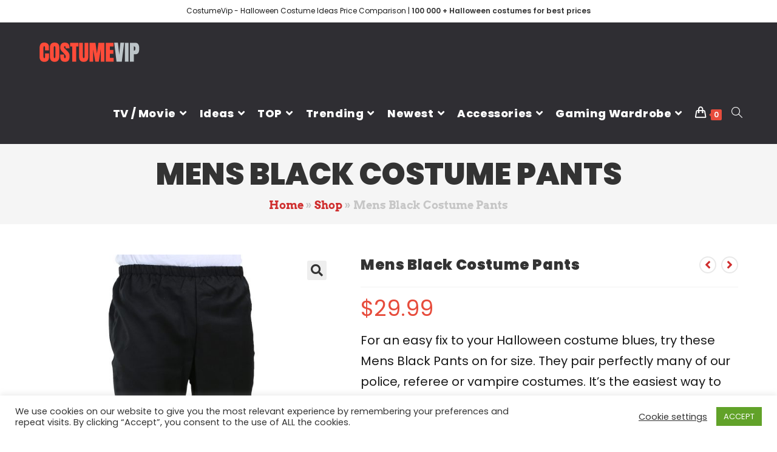

--- FILE ---
content_type: text/html; charset=UTF-8
request_url: https://costumevip.com/p/mens-black-costume-pants/
body_size: 43272
content:
<!DOCTYPE html>
<html class="html" lang="en-US">
<head>
	<meta charset="UTF-8">
	<link rel="profile" href="https://gmpg.org/xfn/11">

	<meta name='robots' content='index, follow, max-image-preview:large, max-snippet:-1, max-video-preview:-1' />
<link rel="pingback" href="https://costumevip.com/xmlrpc.php">
<meta name="viewport" content="width=device-width, initial-scale=1">
	<!-- This site is optimized with the Yoast SEO plugin v19.7.1 - https://yoast.com/wordpress/plugins/seo/ -->
	<title>Mens Black Costume Pants - Halloween Costume Ideas</title>
	<link rel="canonical" href="https://costumevip.com/p/mens-black-costume-pants/" />
	<meta property="og:locale" content="en_US" />
	<meta property="og:type" content="article" />
	<meta property="og:title" content="Mens Black Costume Pants - Halloween Costume Ideas" />
	<meta property="og:description" content="For an easy fix to your Halloween costume blues, try these Mens Black Pants on for size. They pair perfectly many of our police, referee or vampire costumes. It&#039;s the easiest way to build your costume from the pants up!" />
	<meta property="og:url" content="https://costumevip.com/p/mens-black-costume-pants/" />
	<meta property="og:site_name" content="Halloween Costume Ideas" />
	<meta property="article:modified_time" content="2022-09-27T22:46:01+00:00" />
	<meta property="og:image" content="https://costumevip.com/wp-content/uploads/2022/09/Mens-Black-Costume-Pants.jpg" />
	<meta property="og:image:width" content="1750" />
	<meta property="og:image:height" content="2500" />
	<meta property="og:image:type" content="image/jpeg" />
	<meta name="twitter:card" content="summary_large_image" />
	<meta name="twitter:label1" content="Est. reading time" />
	<meta name="twitter:data1" content="1 minute" />
	<script type="application/ld+json" class="yoast-schema-graph">{"@context":"https://schema.org","@graph":[{"@type":"WebPage","@id":"https://costumevip.com/p/mens-black-costume-pants/","url":"https://costumevip.com/p/mens-black-costume-pants/","name":"Mens Black Costume Pants - Halloween Costume Ideas","isPartOf":{"@id":"https://costumevip.com/#website"},"primaryImageOfPage":{"@id":"https://costumevip.com/p/mens-black-costume-pants/#primaryimage"},"image":{"@id":"https://costumevip.com/p/mens-black-costume-pants/#primaryimage"},"thumbnailUrl":"https://costumevip.com/wp-content/uploads/2022/09/Mens-Black-Costume-Pants.jpg","datePublished":"2022-09-27T22:45:50+00:00","dateModified":"2022-09-27T22:46:01+00:00","breadcrumb":{"@id":"https://costumevip.com/p/mens-black-costume-pants/#breadcrumb"},"inLanguage":"en-US","potentialAction":[{"@type":"ReadAction","target":["https://costumevip.com/p/mens-black-costume-pants/"]}]},{"@type":"ImageObject","inLanguage":"en-US","@id":"https://costumevip.com/p/mens-black-costume-pants/#primaryimage","url":"https://costumevip.com/wp-content/uploads/2022/09/Mens-Black-Costume-Pants.jpg","contentUrl":"https://costumevip.com/wp-content/uploads/2022/09/Mens-Black-Costume-Pants.jpg","width":1750,"height":2500,"caption":"Mens Black Costume Pants"},{"@type":"BreadcrumbList","@id":"https://costumevip.com/p/mens-black-costume-pants/#breadcrumb","itemListElement":[{"@type":"ListItem","position":1,"name":"Home","item":"https://costumevip.com/"},{"@type":"ListItem","position":2,"name":"Shop","item":"https://costumevip.com/shop/"},{"@type":"ListItem","position":3,"name":"Mens Black Costume Pants"}]},{"@type":"WebSite","@id":"https://costumevip.com/#website","url":"https://costumevip.com/","name":"Halloween Costume Ideas","description":"Halloween Costume Ideas","publisher":{"@id":"https://costumevip.com/#organization"},"potentialAction":[{"@type":"SearchAction","target":{"@type":"EntryPoint","urlTemplate":"https://costumevip.com/?s={search_term_string}"},"query-input":"required name=search_term_string"}],"inLanguage":"en-US"},{"@type":"Organization","@id":"https://costumevip.com/#organization","name":"Halloween Costume Ideas","url":"https://costumevip.com/","sameAs":[],"logo":{"@type":"ImageObject","inLanguage":"en-US","@id":"https://costumevip.com/#/schema/logo/image/","url":"https://costumevip.com/wp-content/uploads/2022/09/logo.png","contentUrl":"https://costumevip.com/wp-content/uploads/2022/09/logo.png","width":166,"height":37,"caption":"Halloween Costume Ideas"},"image":{"@id":"https://costumevip.com/#/schema/logo/image/"}}]}</script>
	<!-- / Yoast SEO plugin. -->


<link rel='dns-prefetch' href='//s.w.org' />
<link rel="alternate" type="application/rss+xml" title="Halloween Costume Ideas &raquo; Feed" href="https://costumevip.com/feed/" />
<link rel="alternate" type="application/rss+xml" title="Halloween Costume Ideas &raquo; Comments Feed" href="https://costumevip.com/comments/feed/" />
<link rel="alternate" type="application/rss+xml" title="Halloween Costume Ideas &raquo; Mens Black Costume Pants Comments Feed" href="https://costumevip.com/p/mens-black-costume-pants/feed/" />
<script>
window._wpemojiSettings = {"baseUrl":"https:\/\/s.w.org\/images\/core\/emoji\/14.0.0\/72x72\/","ext":".png","svgUrl":"https:\/\/s.w.org\/images\/core\/emoji\/14.0.0\/svg\/","svgExt":".svg","source":{"concatemoji":"https:\/\/costumevip.com\/wp-includes\/js\/wp-emoji-release.min.js?ver=6.0.9"}};
/*! This file is auto-generated */
!function(e,a,t){var n,r,o,i=a.createElement("canvas"),p=i.getContext&&i.getContext("2d");function s(e,t){var a=String.fromCharCode,e=(p.clearRect(0,0,i.width,i.height),p.fillText(a.apply(this,e),0,0),i.toDataURL());return p.clearRect(0,0,i.width,i.height),p.fillText(a.apply(this,t),0,0),e===i.toDataURL()}function c(e){var t=a.createElement("script");t.src=e,t.defer=t.type="text/javascript",a.getElementsByTagName("head")[0].appendChild(t)}for(o=Array("flag","emoji"),t.supports={everything:!0,everythingExceptFlag:!0},r=0;r<o.length;r++)t.supports[o[r]]=function(e){if(!p||!p.fillText)return!1;switch(p.textBaseline="top",p.font="600 32px Arial",e){case"flag":return s([127987,65039,8205,9895,65039],[127987,65039,8203,9895,65039])?!1:!s([55356,56826,55356,56819],[55356,56826,8203,55356,56819])&&!s([55356,57332,56128,56423,56128,56418,56128,56421,56128,56430,56128,56423,56128,56447],[55356,57332,8203,56128,56423,8203,56128,56418,8203,56128,56421,8203,56128,56430,8203,56128,56423,8203,56128,56447]);case"emoji":return!s([129777,127995,8205,129778,127999],[129777,127995,8203,129778,127999])}return!1}(o[r]),t.supports.everything=t.supports.everything&&t.supports[o[r]],"flag"!==o[r]&&(t.supports.everythingExceptFlag=t.supports.everythingExceptFlag&&t.supports[o[r]]);t.supports.everythingExceptFlag=t.supports.everythingExceptFlag&&!t.supports.flag,t.DOMReady=!1,t.readyCallback=function(){t.DOMReady=!0},t.supports.everything||(n=function(){t.readyCallback()},a.addEventListener?(a.addEventListener("DOMContentLoaded",n,!1),e.addEventListener("load",n,!1)):(e.attachEvent("onload",n),a.attachEvent("onreadystatechange",function(){"complete"===a.readyState&&t.readyCallback()})),(e=t.source||{}).concatemoji?c(e.concatemoji):e.wpemoji&&e.twemoji&&(c(e.twemoji),c(e.wpemoji)))}(window,document,window._wpemojiSettings);
</script>
<style>
img.wp-smiley,
img.emoji {
	display: inline !important;
	border: none !important;
	box-shadow: none !important;
	height: 1em !important;
	width: 1em !important;
	margin: 0 0.07em !important;
	vertical-align: -0.1em !important;
	background: none !important;
	padding: 0 !important;
}
</style>
	<link rel='stylesheet' id='wc-blocks-vendors-style-css'  href='https://costumevip.com/wp-content/plugins/woocommerce/packages/woocommerce-blocks/build/wc-blocks-vendors-style.css?ver=8.3.3' media='all' />
<link rel='stylesheet' id='wc-blocks-style-css'  href='https://costumevip.com/wp-content/plugins/woocommerce/packages/woocommerce-blocks/build/wc-blocks-style.css?ver=8.3.3' media='all' />
<link rel='stylesheet' id='wp-components-css'  href='https://costumevip.com/wp-includes/css/dist/components/style.min.css?ver=6.0.9' media='all' />
<link rel='stylesheet' id='wp-block-editor-css'  href='https://costumevip.com/wp-includes/css/dist/block-editor/style.min.css?ver=6.0.9' media='all' />
<link rel='stylesheet' id='wp-nux-css'  href='https://costumevip.com/wp-includes/css/dist/nux/style.min.css?ver=6.0.9' media='all' />
<link rel='stylesheet' id='wp-reusable-blocks-css'  href='https://costumevip.com/wp-includes/css/dist/reusable-blocks/style.min.css?ver=6.0.9' media='all' />
<link rel='stylesheet' id='wp-editor-css'  href='https://costumevip.com/wp-includes/css/dist/editor/style.min.css?ver=6.0.9' media='all' />
<link rel='stylesheet' id='i2-pros-cons-block-style-css-css'  href='https://costumevip.com/wp-content/plugins/i2-pro-cons/dist/blocks.editor.build.css?ver=1.3.1' media='all' />
<style id='i2-pros-cons-block-style-css-inline-css'>
 .i2-pros-cons-main-wrapper .i2pctitle{text-align: center!important;} .i2-pros-cons-main-wrapper .i2pctitle{color: #ffffff!important;} .i2-pros-cons-main-wrapper .i2pctitle{background-color: #00bf08!important;} .i2-pros-cons-wrapper .i2-cons-title,.i2-pros-cons-wrapper .i2-pros-title{color: #ffffff!important;}.i2-pros-cons-wrapper .i2-pros-title {background-color: #00bf08 !important;} .i2-pros-cons-wrapper .i2-cons-title{background-color: #bf000a!important;} .i2-pros-cons-wrapper .section ul li i{top: 8px!important;} .i2-pros-cons-wrapper .i2-pros  ul li i{color: #00bf08!important;} .i2-pros-cons-wrapper .i2-cons ul li i{color: #bf000a!important;} .i2-pros-cons-main-wrapper .i2-button-wrapper a{color: #ffffff!important;} .i2-pros-cons-main-wrapper .i2-button-wrapper a{background-color: #00bf08; border-color:#00bf08;} .i2-pros-cons-main-wrapper .i2-button-wrapper a:hover{background-color: #bf000a; border-color:#bf000a;}
</style>
<link rel='stylesheet' id='i2-pros-and-cons-custom-fonts-icons-style-css'  href='https://costumevip.com/wp-content/plugins/i2-pro-cons/dist/fonts/styles.css?ver=1.3.1' media='all' />
<link rel='stylesheet' id='contact-form-7-css'  href='https://costumevip.com/wp-content/plugins/contact-form-7/includes/css/styles.css?ver=5.6.3' media='all' />
<link rel='stylesheet' id='cookie-law-info-css'  href='https://costumevip.com/wp-content/plugins/cookie-law-info/legacy/public/css/cookie-law-info-public.css?ver=3.0.0' media='all' />
<link rel='stylesheet' id='cookie-law-info-gdpr-css'  href='https://costumevip.com/wp-content/plugins/cookie-law-info/legacy/public/css/cookie-law-info-gdpr.css?ver=3.0.0' media='all' />
<link rel='stylesheet' id='toc-screen-css'  href='https://costumevip.com/wp-content/plugins/table-of-contents-plus/screen.min.css?ver=2106' media='all' />
<link rel='stylesheet' id='photoswipe-css'  href='https://costumevip.com/wp-content/plugins/woocommerce/assets/css/photoswipe/photoswipe.min.css?ver=6.9.4' media='all' />
<link rel='stylesheet' id='photoswipe-default-skin-css'  href='https://costumevip.com/wp-content/plugins/woocommerce/assets/css/photoswipe/default-skin/default-skin.min.css?ver=6.9.4' media='all' />
<style id='woocommerce-inline-inline-css'>
.woocommerce form .form-row .required { visibility: visible; }
</style>
<link rel='stylesheet' id='wp-show-posts-css'  href='https://costumevip.com/wp-content/plugins/wp-show-posts/css/wp-show-posts-min.css?ver=1.1.3' media='all' />
<link rel='stylesheet' id='oceanwp-woo-mini-cart-css'  href='https://costumevip.com/wp-content/themes/oceanwp/assets/css/woo/woo-mini-cart.min.css?ver=6.0.9' media='all' />
<link rel='stylesheet' id='font-awesome-css'  href='https://costumevip.com/wp-content/themes/oceanwp/assets/fonts/fontawesome/css/all.min.css?ver=5.15.1' media='all' />
<link rel='stylesheet' id='simple-line-icons-css'  href='https://costumevip.com/wp-content/themes/oceanwp/assets/css/third/simple-line-icons.min.css?ver=2.4.0' media='all' />
<link rel='stylesheet' id='oceanwp-style-css'  href='https://costumevip.com/wp-content/themes/oceanwp/assets/css/style.min.css?ver=3.3.5' media='all' />
<link rel='stylesheet' id='oceanwp-google-font-poppins-css'  href='https://costumevip.com/wp-content/uploads/oceanwp-webfonts-css/bdaf458f0dad8331a5096ae4a9d1112f.css?ver=6.0.9' media='all' />
<link rel='stylesheet' id='oceanwp-google-font-arvo-css'  href='https://costumevip.com/wp-content/uploads/oceanwp-webfonts-css/e2db7dea5a6b9dd3cc40b8409dbd38d8.css?ver=6.0.9' media='all' />
<link rel='stylesheet' id='oceanwp-woocommerce-css'  href='https://costumevip.com/wp-content/themes/oceanwp/assets/css/woo/woocommerce.min.css?ver=6.0.9' media='all' />
<link rel='stylesheet' id='oceanwp-woo-star-font-css'  href='https://costumevip.com/wp-content/themes/oceanwp/assets/css/woo/woo-star-font.min.css?ver=6.0.9' media='all' />
<link rel='stylesheet' id='oceanwp-woo-quick-view-css'  href='https://costumevip.com/wp-content/themes/oceanwp/assets/css/woo/woo-quick-view.min.css?ver=6.0.9' media='all' />
<link rel='stylesheet' id='oceanwp-woo-floating-bar-css'  href='https://costumevip.com/wp-content/themes/oceanwp/assets/css/woo/woo-floating-bar.min.css?ver=6.0.9' media='all' />
<link rel='stylesheet' id='oe-widgets-style-css'  href='https://costumevip.com/wp-content/plugins/ocean-extra/assets/css/widgets.css?ver=6.0.9' media='all' />
<script type="text/template" id="tmpl-variation-template">
	<div class="woocommerce-variation-description">{{{ data.variation.variation_description }}}</div>
	<div class="woocommerce-variation-price">{{{ data.variation.price_html }}}</div>
	<div class="woocommerce-variation-availability">{{{ data.variation.availability_html }}}</div>
</script>
<script type="text/template" id="tmpl-unavailable-variation-template">
	<p>Sorry, this product is unavailable. Please choose a different combination.</p>
</script>
<script src='https://costumevip.com/wp-includes/js/jquery/jquery.min.js?ver=3.6.0' id='jquery-core-js'></script>
<script src='https://costumevip.com/wp-includes/js/jquery/jquery-migrate.min.js?ver=3.3.2' id='jquery-migrate-js'></script>
<script id='cookie-law-info-js-extra'>
var Cli_Data = {"nn_cookie_ids":[],"cookielist":[],"non_necessary_cookies":[],"ccpaEnabled":"","ccpaRegionBased":"","ccpaBarEnabled":"","strictlyEnabled":["necessary","obligatoire"],"ccpaType":"gdpr","js_blocking":"1","custom_integration":"","triggerDomRefresh":"","secure_cookies":""};
var cli_cookiebar_settings = {"animate_speed_hide":"500","animate_speed_show":"500","background":"#FFF","border":"#b1a6a6c2","border_on":"","button_1_button_colour":"#61a229","button_1_button_hover":"#4e8221","button_1_link_colour":"#fff","button_1_as_button":"1","button_1_new_win":"","button_2_button_colour":"#333","button_2_button_hover":"#292929","button_2_link_colour":"#444","button_2_as_button":"","button_2_hidebar":"","button_3_button_colour":"#3566bb","button_3_button_hover":"#2a5296","button_3_link_colour":"#fff","button_3_as_button":"1","button_3_new_win":"","button_4_button_colour":"#000","button_4_button_hover":"#000000","button_4_link_colour":"#333333","button_4_as_button":"","button_7_button_colour":"#61a229","button_7_button_hover":"#4e8221","button_7_link_colour":"#fff","button_7_as_button":"1","button_7_new_win":"","font_family":"inherit","header_fix":"","notify_animate_hide":"1","notify_animate_show":"","notify_div_id":"#cookie-law-info-bar","notify_position_horizontal":"right","notify_position_vertical":"bottom","scroll_close":"","scroll_close_reload":"","accept_close_reload":"","reject_close_reload":"","showagain_tab":"","showagain_background":"#fff","showagain_border":"#000","showagain_div_id":"#cookie-law-info-again","showagain_x_position":"100px","text":"#333333","show_once_yn":"","show_once":"10000","logging_on":"","as_popup":"","popup_overlay":"1","bar_heading_text":"","cookie_bar_as":"banner","popup_showagain_position":"bottom-right","widget_position":"left"};
var log_object = {"ajax_url":"https:\/\/costumevip.com\/wp-admin\/admin-ajax.php"};
</script>
<script src='https://costumevip.com/wp-content/plugins/cookie-law-info/legacy/public/js/cookie-law-info-public.js?ver=3.0.0' id='cookie-law-info-js'></script>
<link rel="https://api.w.org/" href="https://costumevip.com/wp-json/" /><link rel="alternate" type="application/json" href="https://costumevip.com/wp-json/wp/v2/product/9415" /><link rel="EditURI" type="application/rsd+xml" title="RSD" href="https://costumevip.com/xmlrpc.php?rsd" />
<link rel="wlwmanifest" type="application/wlwmanifest+xml" href="https://costumevip.com/wp-includes/wlwmanifest.xml" /> 
<link rel='shortlink' href='https://costumevip.com/?p=9415' />
<link rel="alternate" type="application/json+oembed" href="https://costumevip.com/wp-json/oembed/1.0/embed?url=https%3A%2F%2Fcostumevip.com%2Fp%2Fmens-black-costume-pants%2F" />
<link rel="alternate" type="text/xml+oembed" href="https://costumevip.com/wp-json/oembed/1.0/embed?url=https%3A%2F%2Fcostumevip.com%2Fp%2Fmens-black-costume-pants%2F&#038;format=xml" />
	<noscript><style>.woocommerce-product-gallery{ opacity: 1 !important; }</style></noscript>
	<link rel="icon" href="https://costumevip.com/wp-content/uploads/2022/09/3792068_halloween_horror_owl_witch_icon-100x100.png" sizes="32x32" />
<link rel="icon" href="https://costumevip.com/wp-content/uploads/2022/09/3792068_halloween_horror_owl_witch_icon.png" sizes="192x192" />
<link rel="apple-touch-icon" href="https://costumevip.com/wp-content/uploads/2022/09/3792068_halloween_horror_owl_witch_icon.png" />
<meta name="msapplication-TileImage" content="https://costumevip.com/wp-content/uploads/2022/09/3792068_halloween_horror_owl_witch_icon.png" />
		<style id="wp-custom-css">
			.su-button-style-default span{font-size:18px!important;font-weight:500}.i2-button-wrapper a{font-size:1em!important}.su-spoiler-title{font-size:20px!important;font-family:Poppins}.russian{font-family:Montserrat}.widget_shopping_cart_content{background-color:white}.single_add_to_cart_button{font-size:18px;min-height:40px;width:100%;margin-top:20px}		</style>
		<style id="sccss">@media (max-width: 480px) {
  .product-summary {
    flex-wrap: wrap!important;
    font-weight: 300!important;
  }
  .product-summary h5 {
    margin-bottom: 1px!important;
  }
  .product-summary.reason.cost {
    flex-wrap: nowrap !important;
}
} 

  .product-summary { 
    font-weight: 300!important;
}

.aalb-pa-big-product-container h1,
.aalb-pa-big-product-container h2,
.aalb-pa-big-product-container h3,
.aalb-pa-big-product-container h4,
.aalb-pa-big-product-container h5,
.aalb-pa-big-product-container h6{
	font-family:Lato,arial,sans-serif;
}
.aalb-pa-big-unit {
    width: 100%;
    overflow: hidden;
    padding: 10px 5px;
 	box-sizing: border-box;
}
.product-title {
	text-align:center;
}

.aalb-pa-product-big-image-link img {
    margin-left: auto;
    margin-right: auto;
    object-fit: contain;
}

.aalb-pa-product-big-image-link {
    display: table;
    text-align: center;
    width: 100%;
    max-width: 500px;
    margin: 0 auto;
}

.product-details{
	max-width: 800px;
	margin-left: auto;
  margin-right: auto;
}
.product-subtitle{
  	margin-bottom: 13px;
    overflow: hidden;
    position: static;
    text-align: center;
    border-bottom: solid black 1px;
}
.product-summary {
  	display:flex;
    -webkit-box-orient: horizontal;
    -webkit-box-direction: normal;
    -ms-flex-direction: row;
    flex-direction: row;
    margin-bottom: 5px;
}
.product-summary h5 {
    -webkit-box-flex: 1;
    -ms-flex: 1 1 38%;
    flex: 1 1 38%;
    font-size: 18px;
    font-weight: 600;
    line-height: 30px;
    margin-right: 40px;
    text-transform: uppercase;
}
.product-summary-block {
    width: 100%;
}
.product-summary span {
    font-size: 18px;
    line-height: 30px;
}
.spec-block {
    display: inline-block;
    margin-right: 20px;
    width: auto;
}
.spec-block-name {
    font-weight: 700;
}
.reason-block-value {
    display: block;
}
.reason-block-value.link{
    display: inline-block;
}
.cost-display-price-label{
    color:#d21f26; 
}
.cost-display-price-label-strike{
    color:#d21f26;
    text-decoration:line-through;
    margin-right:30px;
}
.reason-block-value.link a{
    color: white;
    padding: 8px 10px;
    text-decoration: none;
    text-transform: uppercase;
    font-size: 13px;
    font-weight: 700;
    background-color: #d21f26;;
    word-break: normal;
}
.product-summary h5,.product-summary span {
	font-size:16px;
}
.product-summary.cost h5,.product-summary.cost span {
	font-size:16px;
}





.wrapper{max-width: 960px; margin: 0 auto; color: #3a3a3a; background: #fff; font-style: normal; font-family: Georgia, 'Times New Roman', Times, serif}.btn{margin-top: 20px; margin-bottom: 20px; width: 300px; -webkit-box-shadow: rgba(0, 0, 0, .4) -8px 6px 12px 0; box-shadow: rgba(0, 0, 0, .4) -8px 6px 12px 0}.bottom-btn{text-align: center}.thrv-button.thrv_wrapper{padding: 0}@-moz-document url-prefix(){.thrv-button{line-height: 0}}a.tcb-button-link{background-color: #060e5c; min-height: 54.7619px; padding: 0 15px; display: block; margin-left: auto; margin-right: auto; color: #fff; text-decoration: none; line-height: 52px}a.tcb-button-link:hover{background-color: #15a288}.thrv-button a.tcb-button-link{text-decoration: none !important; color: #fff}a.tcb-button-link > span:before{position: absolute; content: ''; display: none; top: -100px; bottom: -100px; width: 1px; left: 10px; background-color: #007900}span.tcb-button-texts{color: inherit; display: block; -webkit-box-flex: 1; -ms-flex: 1 1 auto; flex: 1 1 auto; -webkit-flex: 1; position: relative}span.tcb-button-texts > span{display: block; padding: 0}.thrv-styled_list{padding-top: 10px !important; padding-bottom: 10px !important}.tcb-styled-list{margin-left: 0; padding-left: 0 !important}h4{text-align: left}ul{padding: 0;}.list-item-text, .list-text{display: -webkit-box; display: -ms-flexbox; display: flex; text-align: left; margin-bottom: 10px; line-height: 23px; list-style: none;}.list-item-text::before{content: ''; display: inline-block; width: 14px; height: 14px; background: url('wp-content/uploads/icons/hightlighed.svg') center no-repeat; background-size: cover; position: relative; margin-right: 10px; margin-top: 4px; -ms-flex-negative: 0; flex-shrink: 0;}.list-text--pros::before{content: ''; display: inline-block; width: 14px; height: 14px; background: url('wp-content/uploads/icons/check-mark_blue.svg') center no-repeat; background-size: cover; position: relative; margin-right: 10px; margin-top: 4px; -ms-flex-negative: 0; flex-shrink: 0;}.list-text--cons::before{content: ''; display: inline-block; width: 14px; height: 14px; background: url('wp-content/uploads/icons/check-mark_red.svg') center no-repeat; background-size: cover; position: relative; margin-right: 10px; margin-top: 4px; -ms-flex-negative: 0; flex-shrink: 0;}@-moz-document url-prefix(){strong{font-weight: 700}}@media screen and (max-device-width: 480px){body{-webkit-text-size-adjust: none}}html{text-rendering: auto !important}html body{text-rendering: auto !important}#tve_editor{margin-top: 40px}#tve_editor ul{margin-left: 0}.thrv_wrapper div{-webkit-box-sizing: content-box; box-sizing: content-box}.thrv_wrapper{margin-top: 10px; margin-bottom: 0; padding: 0 10px}p{font-size: 1em}.tve_image{border-radius: 0; -webkit-box-shadow: none; box-shadow: none}.tve_image_caption{padding: 0; max-width: 100%; -webkit-box-sizing: border-box !important; box-sizing: border-box !important}.tve_image_caption .tve_image{display: block; padding: 0; max-width: 100%; height: auto}.thrv_icon.thrv_wrapper{margin-left: auto; margin-right: auto}@media only screen and (-webkit-min-device-pixel-ratio: 0) and (min-width: 900px){::i-block-chrome{min-width: 250px}}.tcb-flex-row{display: -webkit-box; display: -ms-flexbox; display: flex; -ms-flex-wrap: nowrap; flex-wrap: nowrap; -webkit-box-align: stretch; -ms-flex-align: stretch; align-items: stretch; -webkit-box-orient: horizontal; -webkit-box-direction: normal; -ms-flex-direction: row; flex-direction: row; -webkit-box-pack: justify; -ms-flex-pack: justify; justify-content: space-between; margin-top: 0; margin-left: -15px; padding-bottom: 15px; padding-top: 15px}.tcb-flex-col{-webkit-box-flex: 1; -webkit-flex: 1 1 auto; -ms-flex: 1 1 auto; text-align: center; flex: 1 1 auto; padding-top: 0; padding-left: 15px}.tcb-flex-row .tcb-flex-col{-webkit-box-sizing: border-box; box-sizing: border-box}.tcb--cols--2:not(.tcb-resized) > .tcb-flex-col{max-width: 50%}.tcb-col{height: 100%; display: -webkit-box; display: -ms-flexbox; display: flex; -webkit-box-orient: vertical; -webkit-box-direction: normal; -ms-flex-direction: column; flex-direction: column; position: relative}.tcb-flex-row .tcb-col{-webkit-box-sizing: border-box; box-sizing: border-box}@media screen and (-ms-high-contrast: active),(-ms-high-contrast: none){.tcb-flex-col{width: 100%}.tcb-col{display: block}}@media (max-width: 767px){.tcb-flex-row{-webkit-box-orient: vertical; -webkit-box-direction: normal; -ms-flex-direction: column; flex-direction: column}.thrv_wrapper > .tcb-flex-row:not(.v-2) > .tcb-flex-col{width: 100%; max-width: 100% !important; -webkit-box-flex: 0 !important; -ms-flex: 0 0 auto !important; flex: 0 0 auto !important}}@media (min-width: 300px){[data-css=tve-u-16cf16597a4]{margin-top: 0 !important; padding-top: 0 !important; padding-bottom: 0 !important; margin-bottom: 0 !important}#tve_editor [data-css=tve-u-16cf16597aa] > :first-child{color: #f2260f}[data-css=tve-u-16cf16597ab]{margin-top: 0 !important; padding-top: 0 !important; padding-bottom: 0 !important; margin-bottom: 0 !important}[data-css=tve-u-16cf16597ae]{margin-top: 0 !important; padding-top: 0 !important; padding-bottom: 0 !important; margin-bottom: 0 !important}#tve_editor [data-css=tve-u-16cf16597b2] .tcb-button-link{font-size: 18px}[data-css=tve-u-16cf16597b2]{display: block; max-width: 330px; width: 330px; margin-top: 0 !important; margin-bottom: 20px !important}[data-css=tve-u-16cf16597b2] .tcb-button-link{min-height: 54.7619px; font-size: 1.33333em; -webkit-box-shadow: rgba(0, 0, 0, .4) -8px 6px 12px 0; box-shadow: rgba(0, 0, 0, .4) -8px 6px 12px 0; background-image: none !important; background-color: #060e5c !important; padding-top: 0 !important; padding-bottom: 0 !important}#tve_editor [data-css=tve-u-16cf16597b3] .tcb-button-link{font-size: 18px}[data-css=tve-u-16cf16597b3]{display: block; max-width: 330px; width: 330px; margin-top: 0 !important; margin-bottom: 20px !important}[data-css=tve-u-16cf16597b3] .tcb-button-link{background-image: none; min-height: 54.7619px; font-size: 1.33333em; -webkit-box-shadow: rgba(0, 0, 0, .4) -8px 6px 12px 0; box-shadow: rgba(0, 0, 0, .4) -8px 6px 12px 0; background-color: #060e5c !important; padding-top: 0 !important; padding-bottom: 0 !important}[data-css=tve-u-16cf16597c4]{font-size: 16px; width: 16px; height: 16px}[data-css=tve-u-16cf16597c5]{font-size: 16px; width: 16px; height: 16px}.image-wrapper{width: 49%; float: none; margin-left: auto !important; margin-right: auto !important}}</style><!-- OceanWP CSS -->
<style type="text/css">
/* General CSS */.woocommerce-MyAccount-navigation ul li a:before,.woocommerce-checkout .woocommerce-info a,.woocommerce-checkout #payment ul.payment_methods .wc_payment_method>input[type=radio]:first-child:checked+label:before,.woocommerce-checkout #payment .payment_method_paypal .about_paypal,.woocommerce ul.products li.product li.category a:hover,.woocommerce ul.products li.product .button:hover,.woocommerce ul.products li.product .product-inner .added_to_cart:hover,.product_meta .posted_in a:hover,.product_meta .tagged_as a:hover,.woocommerce div.product .woocommerce-tabs ul.tabs li a:hover,.woocommerce div.product .woocommerce-tabs ul.tabs li.active a,.woocommerce .oceanwp-grid-list a.active,.woocommerce .oceanwp-grid-list a:hover,.woocommerce .oceanwp-off-canvas-filter:hover,.widget_shopping_cart ul.cart_list li .owp-grid-wrap .owp-grid a.remove:hover,.widget_product_categories li a:hover ~ .count,.widget_layered_nav li a:hover ~ .count,.woocommerce ul.products li.product:not(.product-category) .woo-entry-buttons li a:hover,a:hover,a.light:hover,.theme-heading .text::before,.theme-heading .text::after,#top-bar-content >a:hover,#top-bar-social li.oceanwp-email a:hover,#site-navigation-wrap .dropdown-menu >li >a:hover,#site-header.medium-header #medium-searchform button:hover,.oceanwp-mobile-menu-icon a:hover,.blog-entry.post .blog-entry-header .entry-title a:hover,.blog-entry.post .blog-entry-readmore a:hover,.blog-entry.thumbnail-entry .blog-entry-category a,ul.meta li a:hover,.dropcap,.single nav.post-navigation .nav-links .title,body .related-post-title a:hover,body #wp-calendar caption,body .contact-info-widget.default i,body .contact-info-widget.big-icons i,body .custom-links-widget .oceanwp-custom-links li a:hover,body .custom-links-widget .oceanwp-custom-links li a:hover:before,body .posts-thumbnails-widget li a:hover,body .social-widget li.oceanwp-email a:hover,.comment-author .comment-meta .comment-reply-link,#respond #cancel-comment-reply-link:hover,#footer-widgets .footer-box a:hover,#footer-bottom a:hover,#footer-bottom #footer-bottom-menu a:hover,.sidr a:hover,.sidr-class-dropdown-toggle:hover,.sidr-class-menu-item-has-children.active >a,.sidr-class-menu-item-has-children.active >a >.sidr-class-dropdown-toggle,input[type=checkbox]:checked:before{color:#e74c3c}.woocommerce .oceanwp-grid-list a.active .owp-icon use,.woocommerce .oceanwp-grid-list a:hover .owp-icon use,.single nav.post-navigation .nav-links .title .owp-icon use,.blog-entry.post .blog-entry-readmore a:hover .owp-icon use,body .contact-info-widget.default .owp-icon use,body .contact-info-widget.big-icons .owp-icon use{stroke:#e74c3c}.woocommerce div.product div.images .open-image,.wcmenucart-details.count,.woocommerce-message a,.woocommerce-error a,.woocommerce-info a,.woocommerce .widget_price_filter .ui-slider .ui-slider-handle,.woocommerce .widget_price_filter .ui-slider .ui-slider-range,.owp-product-nav li a.owp-nav-link:hover,.woocommerce div.product.owp-tabs-layout-vertical .woocommerce-tabs ul.tabs li a:after,.woocommerce .widget_product_categories li.current-cat >a ~ .count,.woocommerce .widget_product_categories li.current-cat >a:before,.woocommerce .widget_layered_nav li.chosen a ~ .count,.woocommerce .widget_layered_nav li.chosen a:before,#owp-checkout-timeline .active .timeline-wrapper,.bag-style:hover .wcmenucart-cart-icon .wcmenucart-count,.show-cart .wcmenucart-cart-icon .wcmenucart-count,.woocommerce ul.products li.product:not(.product-category) .image-wrap .button,input[type="button"],input[type="reset"],input[type="submit"],button[type="submit"],.button,#site-navigation-wrap .dropdown-menu >li.btn >a >span,.thumbnail:hover i,.post-quote-content,.omw-modal .omw-close-modal,body .contact-info-widget.big-icons li:hover i,body div.wpforms-container-full .wpforms-form input[type=submit],body div.wpforms-container-full .wpforms-form button[type=submit],body div.wpforms-container-full .wpforms-form .wpforms-page-button{background-color:#e74c3c}.thumbnail:hover .link-post-svg-icon{background-color:#e74c3c}body .contact-info-widget.big-icons li:hover .owp-icon{background-color:#e74c3c}.current-shop-items-dropdown{border-top-color:#e74c3c}.woocommerce div.product .woocommerce-tabs ul.tabs li.active a{border-bottom-color:#e74c3c}.wcmenucart-details.count:before{border-color:#e74c3c}.woocommerce ul.products li.product .button:hover{border-color:#e74c3c}.woocommerce ul.products li.product .product-inner .added_to_cart:hover{border-color:#e74c3c}.woocommerce div.product .woocommerce-tabs ul.tabs li.active a{border-color:#e74c3c}.woocommerce .oceanwp-grid-list a.active{border-color:#e74c3c}.woocommerce .oceanwp-grid-list a:hover{border-color:#e74c3c}.woocommerce .oceanwp-off-canvas-filter:hover{border-color:#e74c3c}.owp-product-nav li a.owp-nav-link:hover{border-color:#e74c3c}.widget_shopping_cart_content .buttons .button:first-child:hover{border-color:#e74c3c}.widget_shopping_cart ul.cart_list li .owp-grid-wrap .owp-grid a.remove:hover{border-color:#e74c3c}.widget_product_categories li a:hover ~ .count{border-color:#e74c3c}.woocommerce .widget_product_categories li.current-cat >a ~ .count{border-color:#e74c3c}.woocommerce .widget_product_categories li.current-cat >a:before{border-color:#e74c3c}.widget_layered_nav li a:hover ~ .count{border-color:#e74c3c}.woocommerce .widget_layered_nav li.chosen a ~ .count{border-color:#e74c3c}.woocommerce .widget_layered_nav li.chosen a:before{border-color:#e74c3c}#owp-checkout-timeline.arrow .active .timeline-wrapper:before{border-top-color:#e74c3c;border-bottom-color:#e74c3c}#owp-checkout-timeline.arrow .active .timeline-wrapper:after{border-left-color:#e74c3c;border-right-color:#e74c3c}.bag-style:hover .wcmenucart-cart-icon .wcmenucart-count{border-color:#e74c3c}.bag-style:hover .wcmenucart-cart-icon .wcmenucart-count:after{border-color:#e74c3c}.show-cart .wcmenucart-cart-icon .wcmenucart-count{border-color:#e74c3c}.show-cart .wcmenucart-cart-icon .wcmenucart-count:after{border-color:#e74c3c}.woocommerce ul.products li.product:not(.product-category) .woo-product-gallery .active a{border-color:#e74c3c}.woocommerce ul.products li.product:not(.product-category) .woo-product-gallery a:hover{border-color:#e74c3c}.widget-title{border-color:#e74c3c}blockquote{border-color:#e74c3c}#searchform-dropdown{border-color:#e74c3c}.dropdown-menu .sub-menu{border-color:#e74c3c}.blog-entry.large-entry .blog-entry-readmore a:hover{border-color:#e74c3c}.oceanwp-newsletter-form-wrap input[type="email"]:focus{border-color:#e74c3c}.social-widget li.oceanwp-email a:hover{border-color:#e74c3c}#respond #cancel-comment-reply-link:hover{border-color:#e74c3c}body .contact-info-widget.big-icons li:hover i{border-color:#e74c3c}#footer-widgets .oceanwp-newsletter-form-wrap input[type="email"]:focus{border-color:#e74c3c}blockquote,.wp-block-quote{border-left-color:#e74c3c}body .contact-info-widget.big-icons li:hover .owp-icon{border-color:#e74c3c}.woocommerce div.product div.images .open-image:hover,.woocommerce-error a:hover,.woocommerce-info a:hover,.woocommerce-message a:hover,.woocommerce-message a:focus,.woocommerce .button:focus,.woocommerce ul.products li.product:not(.product-category) .image-wrap .button:hover,input[type="button"]:hover,input[type="reset"]:hover,input[type="submit"]:hover,button[type="submit"]:hover,input[type="button"]:focus,input[type="reset"]:focus,input[type="submit"]:focus,button[type="submit"]:focus,.button:hover,.button:focus,#site-navigation-wrap .dropdown-menu >li.btn >a:hover >span,.post-quote-author,.omw-modal .omw-close-modal:hover,body div.wpforms-container-full .wpforms-form input[type=submit]:hover,body div.wpforms-container-full .wpforms-form button[type=submit]:hover,body div.wpforms-container-full .wpforms-form .wpforms-page-button:hover{background-color:#e74c3c}a{color:#cf2e2e}a .owp-icon use{stroke:#cf2e2e}a:hover{color:#ffc221}a:hover .owp-icon use{stroke:#ffc221}.page-header,.has-transparent-header .page-header{padding:15px 0 15px 0}/* Header CSS */#site-logo #site-logo-inner,.oceanwp-social-menu .social-menu-inner,#site-header.full_screen-header .menu-bar-inner,.after-header-content .after-header-content-inner{height:100px}#site-navigation-wrap .dropdown-menu >li >a,.oceanwp-mobile-menu-icon a,.mobile-menu-close,.after-header-content-inner >a{line-height:100px}#site-header,.has-transparent-header .is-sticky #site-header,.has-vh-transparent .is-sticky #site-header.vertical-header,#searchform-header-replace{background-color:#2f2e33}#site-header{border-color:#ffffff}#site-header.has-header-media .overlay-header-media{background-color:rgba(0,0,0,0.5)}#site-logo #site-logo-inner a img,#site-header.center-header #site-navigation-wrap .middle-site-logo a img{max-width:270px}#site-header #site-logo #site-logo-inner a img,#site-header.center-header #site-navigation-wrap .middle-site-logo a img{max-height:270px}#searchform-dropdown input,#icon-searchform-dropdown input{border-color:#ffffff}.effect-one #site-navigation-wrap .dropdown-menu >li >a.menu-link >span:after,.effect-three #site-navigation-wrap .dropdown-menu >li >a.menu-link >span:after,.effect-five #site-navigation-wrap .dropdown-menu >li >a.menu-link >span:before,.effect-five #site-navigation-wrap .dropdown-menu >li >a.menu-link >span:after,.effect-nine #site-navigation-wrap .dropdown-menu >li >a.menu-link >span:before,.effect-nine #site-navigation-wrap .dropdown-menu >li >a.menu-link >span:after{background-color:#e74c3c}.effect-four #site-navigation-wrap .dropdown-menu >li >a.menu-link >span:before,.effect-four #site-navigation-wrap .dropdown-menu >li >a.menu-link >span:after,.effect-seven #site-navigation-wrap .dropdown-menu >li >a.menu-link:hover >span:after,.effect-seven #site-navigation-wrap .dropdown-menu >li.sfHover >a.menu-link >span:after{color:#e74c3c}.effect-seven #site-navigation-wrap .dropdown-menu >li >a.menu-link:hover >span:after,.effect-seven #site-navigation-wrap .dropdown-menu >li.sfHover >a.menu-link >span:after{text-shadow:10px 0 #e74c3c,-10px 0 #e74c3c}#site-navigation-wrap .dropdown-menu >li >a{padding:0 8px}#site-navigation-wrap .dropdown-menu >li >a,.oceanwp-mobile-menu-icon a,#searchform-header-replace-close{color:#ffffff}#site-navigation-wrap .dropdown-menu >li >a .owp-icon use,.oceanwp-mobile-menu-icon a .owp-icon use,#searchform-header-replace-close .owp-icon use{stroke:#ffffff}#site-navigation-wrap .dropdown-menu >li >a:hover,.oceanwp-mobile-menu-icon a:hover,#searchform-header-replace-close:hover{color:#e74c3c}#site-navigation-wrap .dropdown-menu >li >a:hover .owp-icon use,.oceanwp-mobile-menu-icon a:hover .owp-icon use,#searchform-header-replace-close:hover .owp-icon use{stroke:#e74c3c}.dropdown-menu .sub-menu,#searchform-dropdown,.current-shop-items-dropdown{background-color:#e74c3c}.dropdown-menu .sub-menu,#searchform-dropdown,.current-shop-items-dropdown{border-color:#e74c3c}.dropdown-menu ul li a.menu-link{color:#ffffff}.dropdown-menu ul li a.menu-link .owp-icon use{stroke:#ffffff}/* Footer Widgets CSS */#footer-widgets,#footer-widgets p,#footer-widgets li a:before,#footer-widgets .contact-info-widget span.oceanwp-contact-title,#footer-widgets .recent-posts-date,#footer-widgets .recent-posts-comments,#footer-widgets .widget-recent-posts-icons li .fa{color:#ffffff}#footer-widgets .footer-box a:hover,#footer-widgets a:hover{color:#e4390a}/* Footer Bottom CSS */#footer-bottom,#footer-bottom p{color:#ffffff}#footer-bottom a:hover,#footer-bottom #footer-bottom-menu a:hover{color:#e4390a}/* WooCommerce CSS */#owp-checkout-timeline .timeline-step{color:#cccccc}#owp-checkout-timeline .timeline-step{border-color:#cccccc}.woocommerce span.onsale{background-color:#e74c3c}.woocommerce ul.products li.product .price,.woocommerce ul.products li.product .price .amount{color:#e74c3c}.price,.amount{color:#e74c3c}/* Typography CSS */body{font-family:Poppins;font-size:20px;color:#191919;line-height:1.7}h1,h2,h3,h4,h5,h6,.theme-heading,.widget-title,.oceanwp-widget-recent-posts-title,.comment-reply-title,.entry-title,.sidebar-box .widget-title{text-transform:capitalize}h1{font-size:45px}h2{font-weight:900;font-size:45px;text-transform:uppercase}h3{font-weight:800;font-size:35px}h4{font-size:20px}#site-navigation-wrap .dropdown-menu >li >a,#site-header.full_screen-header .fs-dropdown-menu >li >a,#site-header.top-header #site-navigation-wrap .dropdown-menu >li >a,#site-header.center-header #site-navigation-wrap .dropdown-menu >li >a,#site-header.medium-header #site-navigation-wrap .dropdown-menu >li >a,.oceanwp-mobile-menu-icon a{font-weight:800;font-size:18px}.dropdown-menu ul li a.menu-link,#site-header.full_screen-header .fs-dropdown-menu ul.sub-menu li a{font-weight:700;font-size:16px}.page-header .page-header-title,.page-header.background-image-page-header .page-header-title{font-weight:900;font-size:50px;text-transform:uppercase}.site-breadcrumbs{font-family:Arvo;font-weight:600;font-size:18px}.sidebar-box .widget-title{font-weight:800;font-size:20px}.sidebar-box,.footer-box{font-weight:600;font-size:16px;color:#020202}#footer-widgets .footer-box .widget-title{font-weight:800;font-size:22px}#footer-bottom #copyright{font-size:14px}
</style></head>

<body data-rsssl=1 class="product-template-default single single-product postid-9415 wp-custom-logo wp-embed-responsive theme-oceanwp woocommerce woocommerce-page woocommerce-no-js oceanwp-theme dropdown-mobile no-header-border default-breakpoint content-full-width content-max-width has-topbar has-breadcrumbs has-blog-grid has-grid-list account-original-style" itemscope="itemscope" itemtype="https://schema.org/WebPage">

	
	
	<div id="outer-wrap" class="site clr">

		<a class="skip-link screen-reader-text" href="#main">Skip to content</a>

		
		<div id="wrap" class="clr">

			

<div id="top-bar-wrap" class="clr">

	<div id="top-bar" class="clr container">

		
		<div id="top-bar-inner" class="clr">

			
	<div id="top-bar-content" class="clr has-content top-bar-centered">

		
		
			
				<span class="topbar-content">

					CostumeVip - Halloween Costume Ideas Price Comparison | <strong>100 000 + Halloween costumes for best prices</strong>
				</span>

				
	</div><!-- #top-bar-content -->


		</div><!-- #top-bar-inner -->

		
	</div><!-- #top-bar -->

</div><!-- #top-bar-wrap -->


			
<header id="site-header" class="minimal-header header-replace effect-three clr" data-height="100" itemscope="itemscope" itemtype="https://schema.org/WPHeader" role="banner">

	
					
			<div id="site-header-inner" class="clr container">

				
				

<div id="site-logo" class="clr" itemscope itemtype="https://schema.org/Brand" >

	
	<div id="site-logo-inner" class="clr">

		<a href="https://costumevip.com/" class="custom-logo-link" rel="home"><img width="166" height="37" src="https://costumevip.com/wp-content/uploads/2022/09/logo.png" class="custom-logo" alt="CostumeVip - Halloween Costume Ideas" /></a>
	</div><!-- #site-logo-inner -->

	
	
</div><!-- #site-logo -->

			<div id="site-navigation-wrap" class="clr">
			
			
			
			<nav id="site-navigation" class="navigation main-navigation clr" itemscope="itemscope" itemtype="https://schema.org/SiteNavigationElement" role="navigation" >

				<ul id="menu-menu-small" class="main-menu dropdown-menu sf-menu"><li id="menu-item-43714" class="menu-item menu-item-type-custom menu-item-object-custom menu-item-has-children dropdown menu-item-43714 megamenu-li full-mega"><a href="https://costumevip.com/c/tv-movie-costumes/" class="menu-link"><span class="text-wrap">TV / Movie<i class="nav-arrow fa fa-angle-down" aria-hidden="true" role="img"></i></span></a>
<ul class="megamenu col-6 sub-menu">
	<li id="menu-item-43715" class="menu-item menu-item-type-custom menu-item-object-custom menu-item-43715"><a href="https://costumevip.com/c/tv-movie-costumes/parks-and-recreation-costumes/" class="menu-link"><span class="text-wrap">Parks and Recreation Costumes</span></a></li>	<li id="menu-item-43716" class="menu-item menu-item-type-custom menu-item-object-custom menu-item-43716"><a href="https://costumevip.com/c/tv-movie-costumes/paw-patrol-costumes/" class="menu-link"><span class="text-wrap">Paw Patrol Costumes</span></a></li>	<li id="menu-item-43717" class="menu-item menu-item-type-custom menu-item-object-custom menu-item-43717"><a href="https://costumevip.com/c/tv-movie-costumes/once-upon-a-time-costumes/" class="menu-link"><span class="text-wrap">Once Upon a Time Costumes</span></a></li>	<li id="menu-item-43718" class="menu-item menu-item-type-custom menu-item-object-custom menu-item-43718"><a href="https://costumevip.com/c/tv-movie-costumes/peanuts-costumes/" class="menu-link"><span class="text-wrap">Peanuts Costumes</span></a></li>	<li id="menu-item-43719" class="menu-item menu-item-type-custom menu-item-object-custom menu-item-43719"><a href="https://costumevip.com/c/tv-movie-costumes/pennywise-costumes/" class="menu-link"><span class="text-wrap">Pennywise Costumes</span></a></li>	<li id="menu-item-43720" class="menu-item menu-item-type-custom menu-item-object-custom menu-item-43720"><a href="https://costumevip.com/c/tv-movie-costumes/peppa-pig-costumes/" class="menu-link"><span class="text-wrap">Peppa Pig Costumes</span></a></li>	<li id="menu-item-43721" class="menu-item menu-item-type-custom menu-item-object-custom menu-item-43721"><a href="https://costumevip.com/c/tv-movie-costumes/munsters-costumes/" class="menu-link"><span class="text-wrap">Munsters Costumes</span></a></li>	<li id="menu-item-43722" class="menu-item menu-item-type-custom menu-item-object-custom menu-item-43722"><a href="https://costumevip.com/c/tv-movie-costumes/muppets-costumes/" class="menu-link"><span class="text-wrap">Muppets Costumes</span></a></li>	<li id="menu-item-43723" class="menu-item menu-item-type-custom menu-item-object-custom menu-item-43723"><a href="https://costumevip.com/c/tv-movie-costumes/my-little-pony-costumes/" class="menu-link"><span class="text-wrap">My Little Pony Costumes</span></a></li>	<li id="menu-item-43724" class="menu-item menu-item-type-custom menu-item-object-custom menu-item-43724"><a href="https://costumevip.com/c/tv-movie-costumes/nacho-libre-costumes/" class="menu-link"><span class="text-wrap">Nacho Libre Costumes</span></a></li>	<li id="menu-item-43725" class="menu-item menu-item-type-custom menu-item-object-custom menu-item-43725"><a href="https://costumevip.com/c/tv-movie-costumes/nickelodeon-costumes/" class="menu-link"><span class="text-wrap">Nickelodeon Costumes</span></a></li>	<li id="menu-item-43726" class="menu-item menu-item-type-custom menu-item-object-custom menu-item-43726"><a href="https://costumevip.com/c/tv-movie-costumes/nightmare-before-christmas-costumes/" class="menu-link"><span class="text-wrap">Nightmare Before Christmas Costumes</span></a></li>	<li id="menu-item-43727" class="menu-item menu-item-type-custom menu-item-object-custom menu-item-43727"><a href="https://costumevip.com/c/tv-movie-costumes/odd-squad-costumes/" class="menu-link"><span class="text-wrap">Odd Squad Costumes</span></a></li>	<li id="menu-item-43728" class="menu-item menu-item-type-custom menu-item-object-custom menu-item-43728"><a href="https://costumevip.com/c/tv-movie-costumes/power-rangers-costumes/" class="menu-link"><span class="text-wrap">Power Rangers Costumes</span></a></li>	<li id="menu-item-43729" class="menu-item menu-item-type-custom menu-item-object-custom menu-item-43729"><a href="https://costumevip.com/c/tv-movie-costumes/predator-costumes/" class="menu-link"><span class="text-wrap">Predator Costumes</span></a></li>	<li id="menu-item-43730" class="menu-item menu-item-type-custom menu-item-object-custom menu-item-43730"><a href="https://costumevip.com/c/tv-movie-costumes/price-is-right-costumes/" class="menu-link"><span class="text-wrap">Price is Right Costumes</span></a></li>	<li id="menu-item-43731" class="menu-item menu-item-type-custom menu-item-object-custom menu-item-43731"><a href="https://costumevip.com/c/tv-movie-costumes/princess-bride-costumes/" class="menu-link"><span class="text-wrap">Princess Bride Costumes</span></a></li>	<li id="menu-item-43732" class="menu-item menu-item-type-custom menu-item-object-custom menu-item-43732"><a href="https://costumevip.com/c/tv-movie-costumes/pulp-fiction-costumes/" class="menu-link"><span class="text-wrap">Pulp Fiction Costumes</span></a></li>	<li id="menu-item-43733" class="menu-item menu-item-type-custom menu-item-object-custom menu-item-43733"><a href="https://costumevip.com/c/tv-movie-costumes/popeye-costumes/" class="menu-link"><span class="text-wrap">Popeye Costumes</span></a></li>	<li id="menu-item-43734" class="menu-item menu-item-type-custom menu-item-object-custom menu-item-43734"><a href="https://costumevip.com/c/tv-movie-costumes/pj-masks-costumes/" class="menu-link"><span class="text-wrap">PJ Masks Costumes</span></a></li>	<li id="menu-item-43735" class="menu-item menu-item-type-custom menu-item-object-custom menu-item-43735"><a href="https://costumevip.com/c/tv-movie-costumes/polar-express-costumes/" class="menu-link"><span class="text-wrap">Polar Express Costumes</span></a></li>	<li id="menu-item-43736" class="menu-item menu-item-type-custom menu-item-object-custom menu-item-43736"><a href="https://costumevip.com/c/tv-movie-costumes/legally-blonde-costumes/" class="menu-link"><span class="text-wrap">Legally Blonde Costumes</span></a></li>	<li id="menu-item-43737" class="menu-item menu-item-type-custom menu-item-object-custom menu-item-43737"><a href="https://costumevip.com/c/tv-movie-costumes/king-kong-costumes/" class="menu-link"><span class="text-wrap">King Kong Costumes</span></a></li>	<li id="menu-item-43738" class="menu-item menu-item-type-custom menu-item-object-custom menu-item-43738"><a href="https://costumevip.com/c/tv-movie-costumes/labyrinth-costumes/" class="menu-link"><span class="text-wrap">Labyrinth Costumes</span></a></li>	<li id="menu-item-43739" class="menu-item menu-item-type-custom menu-item-object-custom menu-item-43739"><a href="https://costumevip.com/c/tv-movie-costumes/kill-bill-costumes/" class="menu-link"><span class="text-wrap">Kill Bill Costumes</span></a></li>	<li id="menu-item-43740" class="menu-item menu-item-type-custom menu-item-object-custom menu-item-43740"><a href="https://costumevip.com/c/tv-movie-costumes/kids-tv-movie-costumes/" class="menu-link"><span class="text-wrap">Kids TV / Movie Costumes</span></a></li>	<li id="menu-item-43741" class="menu-item menu-item-type-custom menu-item-object-custom menu-item-43741"><a href="https://costumevip.com/c/tv-movie-costumes/minion-costumes/" class="menu-link"><span class="text-wrap">Minion Costumes</span></a></li>	<li id="menu-item-43742" class="menu-item menu-item-type-custom menu-item-object-custom menu-item-43742"><a href="https://costumevip.com/c/tv-movie-costumes/michael-myers-costumes/" class="menu-link"><span class="text-wrap">Michael Myers Costumes</span></a></li>	<li id="menu-item-43743" class="menu-item menu-item-type-custom menu-item-object-custom menu-item-43743"><a href="https://costumevip.com/c/tv-movie-costumes/miraculous-ladybug-costumes/" class="menu-link"><span class="text-wrap">Miraculous Ladybug Costumes</span></a></li>	<li id="menu-item-43744" class="menu-item menu-item-type-custom menu-item-object-custom menu-item-43744"><a href="https://costumevip.com/c/tv-movie-costumes/mean-girls-costumes/" class="menu-link"><span class="text-wrap">Mean Girls Costumes</span></a></li>	<li id="menu-item-43745" class="menu-item menu-item-type-custom menu-item-object-custom menu-item-43745"><a href="https://costumevip.com/c/tv-movie-costumes/looney-tunes-costumes/" class="menu-link"><span class="text-wrap">Looney Tunes Costumes</span></a></li>	<li id="menu-item-43746" class="menu-item menu-item-type-custom menu-item-object-custom menu-item-43746"><a href="https://costumevip.com/c/tv-movie-costumes/lord-of-the-rings-costumes/" class="menu-link"><span class="text-wrap">Lord of the Rings Costumes</span></a></li>	<li id="menu-item-43747" class="menu-item menu-item-type-custom menu-item-object-custom menu-item-43747"><a href="https://costumevip.com/c/tv-movie-costumes/magic-school-bus-costumes/" class="menu-link"><span class="text-wrap">Magic School Bus Costumes</span></a></li>	<li id="menu-item-43748" class="menu-item menu-item-type-custom menu-item-object-custom menu-item-43748"><a href="https://costumevip.com/c/tv-movie-costumes/top-gun-costumes/" class="menu-link"><span class="text-wrap">Top Gun Costumes</span></a></li>	<li id="menu-item-43749" class="menu-item menu-item-type-custom menu-item-object-custom menu-item-43749"><a href="https://costumevip.com/c/tv-movie-costumes/the-purge-costumes/" class="menu-link"><span class="text-wrap">The Purge Costumes</span></a></li>	<li id="menu-item-43750" class="menu-item menu-item-type-custom menu-item-object-custom menu-item-43750"><a href="https://costumevip.com/c/tv-movie-costumes/transformers-costumes/" class="menu-link"><span class="text-wrap">Transformers Costumes</span></a></li>	<li id="menu-item-43751" class="menu-item menu-item-type-custom menu-item-object-custom menu-item-43751"><a href="https://costumevip.com/c/tv-movie-costumes/trolls-costumes/" class="menu-link"><span class="text-wrap">Trolls Costumes</span></a></li>	<li id="menu-item-43753" class="menu-item menu-item-type-custom menu-item-object-custom menu-item-43753"><a href="https://costumevip.com/c/tv-movie-costumes/stranger-things-costumes/" class="menu-link"><span class="text-wrap">Stranger Things Costumes</span></a></li>	<li id="menu-item-43754" class="menu-item menu-item-type-custom menu-item-object-custom menu-item-43754"><a href="https://costumevip.com/c/tv-movie-costumes/teletubbies-costumes/" class="menu-link"><span class="text-wrap">Teletubbies Costumes</span></a></li>	<li id="menu-item-43755" class="menu-item menu-item-type-custom menu-item-object-custom menu-item-43755"><a href="https://costumevip.com/c/tv-movie-costumes/sweeney-todd-costumes/" class="menu-link"><span class="text-wrap">Sweeney Todd Costumes</span></a></li>	<li id="menu-item-43756" class="menu-item menu-item-type-custom menu-item-object-custom menu-item-43756"><a href="https://costumevip.com/c/tv-movie-costumes/teenage-mutant-ninja-turtles-costumes/" class="menu-link"><span class="text-wrap">Teenage Mutant Ninja Turtles Costumes</span></a></li>	<li id="menu-item-43757" class="menu-item menu-item-type-custom menu-item-object-custom menu-item-43757"><a href="https://costumevip.com/c/tv-movie-costumes/xena-costumes/" class="menu-link"><span class="text-wrap">Xena Costumes</span></a></li>	<li id="menu-item-43758" class="menu-item menu-item-type-custom menu-item-object-custom menu-item-43758"><a href="https://costumevip.com/c/tv-movie-costumes/zoolander-costumes/" class="menu-link"><span class="text-wrap">Zoolander Costumes</span></a></li>	<li id="menu-item-43759" class="menu-item menu-item-type-custom menu-item-object-custom menu-item-43759"><a href="https://costumevip.com/c/tv-movie-costumes/villain-costumes/" class="menu-link"><span class="text-wrap">Villain Costumes</span></a></li>	<li id="menu-item-43760" class="menu-item menu-item-type-custom menu-item-object-custom menu-item-43760"><a href="https://costumevip.com/c/tv-movie-costumes/willy-wonka-costumes/" class="menu-link"><span class="text-wrap">Willy Wonka Costumes</span></a></li>	<li id="menu-item-43761" class="menu-item menu-item-type-custom menu-item-object-custom menu-item-43761"><a href="https://costumevip.com/c/tv-movie-costumes/saturday-night-live-costumes/" class="menu-link"><span class="text-wrap">Saturday Night Live Costumes</span></a></li>	<li id="menu-item-43762" class="menu-item menu-item-type-custom menu-item-object-custom menu-item-43762"><a href="https://costumevip.com/c/tv-movie-costumes/saved-by-the-bell-costumes/" class="menu-link"><span class="text-wrap">Saved By The Bell Costumes</span></a></li>	<li id="menu-item-43763" class="menu-item menu-item-type-custom menu-item-object-custom menu-item-43763"><a href="https://costumevip.com/c/tv-movie-costumes/scooby-doo-costumes/" class="menu-link"><span class="text-wrap">Scooby Doo Costumes</span></a></li>	<li id="menu-item-43764" class="menu-item menu-item-type-custom menu-item-object-custom menu-item-43764"><a href="https://costumevip.com/c/tv-movie-costumes/scream-costumes/" class="menu-link"><span class="text-wrap">Scream Costumes</span></a></li>	<li id="menu-item-43765" class="menu-item menu-item-type-custom menu-item-object-custom menu-item-43765"><a href="https://costumevip.com/c/tv-movie-costumes/sesame-street-costumes/" class="menu-link"><span class="text-wrap">Sesame Street Costumes</span></a></li>	<li id="menu-item-43766" class="menu-item menu-item-type-custom menu-item-object-custom menu-item-43766"><a href="https://costumevip.com/c/tv-movie-costumes/rainbow-brite-costumes/" class="menu-link"><span class="text-wrap">Rainbow Brite Costumes</span></a></li>	<li id="menu-item-43767" class="menu-item menu-item-type-custom menu-item-object-custom menu-item-43767"><a href="https://costumevip.com/c/tv-movie-costumes/rio-costumes/" class="menu-link"><span class="text-wrap">Rio Costumes</span></a></li>	<li id="menu-item-43768" class="menu-item menu-item-type-custom menu-item-object-custom menu-item-43768"><a href="https://costumevip.com/c/tv-movie-costumes/riverdale-costumes/" class="menu-link"><span class="text-wrap">Riverdale Costumes</span></a></li>	<li id="menu-item-43769" class="menu-item menu-item-type-custom menu-item-object-custom menu-item-43769"><a href="https://costumevip.com/c/tv-movie-costumes/rocky-horror-picture-show/" class="menu-link"><span class="text-wrap">Rocky Horror Picture Show</span></a></li>	<li id="menu-item-43770" class="menu-item menu-item-type-custom menu-item-object-custom menu-item-43770"><a href="https://costumevip.com/c/tv-movie-costumes/romy-and-michele-costumes/" class="menu-link"><span class="text-wrap">Romy and Michele Costumes</span></a></li>	<li id="menu-item-43771" class="menu-item menu-item-type-custom menu-item-object-custom menu-item-43771"><a href="https://costumevip.com/c/tv-movie-costumes/space-jam-costumes/" class="menu-link"><span class="text-wrap">Space Jam Costumes</span></a></li>	<li id="menu-item-43772" class="menu-item menu-item-type-custom menu-item-object-custom menu-item-43772"><a href="https://costumevip.com/c/tv-movie-costumes/spongebob-costumes/" class="menu-link"><span class="text-wrap">Spongebob Costumes</span></a></li>	<li id="menu-item-43773" class="menu-item menu-item-type-custom menu-item-object-custom menu-item-43773"><a href="https://costumevip.com/c/tv-movie-costumes/squid-game-costumes/" class="menu-link"><span class="text-wrap">Squid Game Costumes</span></a></li>	<li id="menu-item-43774" class="menu-item menu-item-type-custom menu-item-object-custom menu-item-43774"><a href="https://costumevip.com/c/tv-movie-costumes/star-trek-costumes/" class="menu-link"><span class="text-wrap">Star Trek Costumes</span></a></li>	<li id="menu-item-43775" class="menu-item menu-item-type-custom menu-item-object-custom menu-item-43775"><a href="https://costumevip.com/c/tv-movie-costumes/sharkboy-and-lavagirl-costumes/" class="menu-link"><span class="text-wrap">Sharkboy and Lavagirl Costumes</span></a></li>	<li id="menu-item-43776" class="menu-item menu-item-type-custom menu-item-object-custom menu-item-43776"><a href="https://costumevip.com/c/tv-movie-costumes/shimmer-and-shine-costumes/" class="menu-link"><span class="text-wrap">Shimmer and Shine Costumes</span></a></li>	<li id="menu-item-43777" class="menu-item menu-item-type-custom menu-item-object-custom menu-item-43777"><a href="https://costumevip.com/c/tv-movie-costumes/shrek-costumes/" class="menu-link"><span class="text-wrap">Shrek Costumes</span></a></li>	<li id="menu-item-43778" class="menu-item menu-item-type-custom menu-item-object-custom menu-item-43778"><a href="https://costumevip.com/c/tv-movie-costumes/simpsons-costumes/" class="menu-link"><span class="text-wrap">Simpsons Costumes</span></a></li>	<li id="menu-item-43779" class="menu-item menu-item-type-custom menu-item-object-custom menu-item-43779"><a href="https://costumevip.com/c/tv-movie-costumes/smurfs-costumes/" class="menu-link"><span class="text-wrap">Smurfs Costumes</span></a></li>	<li id="menu-item-43780" class="menu-item menu-item-type-custom menu-item-object-custom menu-item-43780"><a href="https://costumevip.com/c/tv-movie-costumes/captain-underpants-costumes/" class="menu-link"><span class="text-wrap">Captain Underpants Costumes</span></a></li>	<li id="menu-item-43781" class="menu-item menu-item-type-custom menu-item-object-custom menu-item-43781"><a href="https://costumevip.com/c/tv-movie-costumes/care-bears-costumes/" class="menu-link"><span class="text-wrap">Care Bears Costumes</span></a></li>	<li id="menu-item-43782" class="menu-item menu-item-type-custom menu-item-object-custom menu-item-43782"><a href="https://costumevip.com/c/tv-movie-costumes/carmen-sandiego-costumes/" class="menu-link"><span class="text-wrap">Carmen Sandiego Costumes</span></a></li>	<li id="menu-item-43783" class="menu-item menu-item-type-custom menu-item-object-custom menu-item-43783"><a href="https://costumevip.com/c/tv-movie-costumes/bruce-lee-costumes/" class="menu-link"><span class="text-wrap">Bruce Lee Costumes</span></a></li>	<li id="menu-item-43784" class="menu-item menu-item-type-custom menu-item-object-custom menu-item-43784"><a href="https://costumevip.com/c/tv-movie-costumes/big-lebowski-costumes/" class="menu-link"><span class="text-wrap">Big Lebowski Costumes</span></a></li>	<li id="menu-item-43785" class="menu-item menu-item-type-custom menu-item-object-custom menu-item-43785"><a href="https://costumevip.com/c/tv-movie-costumes/blades-of-glory-costumes/" class="menu-link"><span class="text-wrap">Blades of Glory Costumes</span></a></li>	<li id="menu-item-43786" class="menu-item menu-item-type-custom menu-item-object-custom menu-item-43786"><a href="https://costumevip.com/c/tv-movie-costumes/bobs-burgers-costumes/" class="menu-link"><span class="text-wrap">Bob&#8217;s Burgers Costumes</span></a></li>	<li id="menu-item-43787" class="menu-item menu-item-type-custom menu-item-object-custom menu-item-43787"><a href="https://costumevip.com/c/tv-movie-costumes/breakfast-at-tiffanys-costumes/" class="menu-link"><span class="text-wrap">Breakfast at Tiffany&#8217;s Costumes</span></a></li>	<li id="menu-item-43788" class="menu-item menu-item-type-custom menu-item-object-custom menu-item-43788"><a href="https://costumevip.com/c/tv-movie-costumes/breaking-bad-costumes/" class="menu-link"><span class="text-wrap">Breaking Bad Costumes</span></a></li>	<li id="menu-item-43789" class="menu-item menu-item-type-custom menu-item-object-custom menu-item-43789"><a href="https://costumevip.com/c/tv-movie-costumes/cartoon-network-costumes/" class="menu-link"><span class="text-wrap">Cartoon Network Costumes</span></a></li>	<li id="menu-item-43790" class="menu-item menu-item-type-custom menu-item-object-custom menu-item-43790"><a href="https://costumevip.com/c/tv-movie-costumes/clueless-costumes/" class="menu-link"><span class="text-wrap">Clueless Costumes</span></a></li>	<li id="menu-item-43791" class="menu-item menu-item-type-custom menu-item-object-custom menu-item-43791"><a href="https://costumevip.com/c/tv-movie-costumes/coming-to-america-costumes/" class="menu-link"><span class="text-wrap">Coming to America Costumes</span></a></li>	<li id="menu-item-43792" class="menu-item menu-item-type-custom menu-item-object-custom menu-item-43792"><a href="https://costumevip.com/c/tv-movie-costumes/clifford-costumes/" class="menu-link"><span class="text-wrap">Clifford Costumes</span></a></li>	<li id="menu-item-43793" class="menu-item menu-item-type-custom menu-item-object-custom menu-item-43793"><a href="https://costumevip.com/c/tv-movie-costumes/coraline-costumes/" class="menu-link"><span class="text-wrap">Coraline Costumes</span></a></li>	<li id="menu-item-43794" class="menu-item menu-item-type-custom menu-item-object-custom menu-item-43794"><a href="https://costumevip.com/c/tv-movie-costumes/chainsaw-massacre-costumes/" class="menu-link"><span class="text-wrap">Chainsaw Massacre Costumes</span></a></li>	<li id="menu-item-43795" class="menu-item menu-item-type-custom menu-item-object-custom menu-item-43795"><a href="https://costumevip.com/c/tv-movie-costumes/chucky-costumes/" class="menu-link"><span class="text-wrap">Chucky Costumes</span></a></li>	<li id="menu-item-43796" class="menu-item menu-item-type-custom menu-item-object-custom menu-item-43796"><a href="https://costumevip.com/c/tv-movie-costumes/adult-tv-movie-costumes/" class="menu-link"><span class="text-wrap">Adult TV / Movie Costumes</span></a></li>	<li id="menu-item-43797" class="menu-item menu-item-type-custom menu-item-object-custom menu-item-43797"><a href="https://costumevip.com/c/tv-movie-costumes/addams-family-costumes/" class="menu-link"><span class="text-wrap">Addams Family Costumes</span></a></li>	<li id="menu-item-43798" class="menu-item menu-item-type-custom menu-item-object-custom menu-item-43798"><a href="https://costumevip.com/c/tv-movie-costumes/a-league-of-their-own-costumes/" class="menu-link"><span class="text-wrap">A League of Their Own Costumes</span></a></li>	<li id="menu-item-43799" class="menu-item menu-item-type-custom menu-item-object-custom menu-item-43799"><a href="https://costumevip.com/c/tv-movie-costumes/ace-ventura-costumes/" class="menu-link"><span class="text-wrap">Ace Ventura Costumes</span></a></li>	<li id="menu-item-43800" class="menu-item menu-item-type-custom menu-item-object-custom menu-item-43800"><a href="https://costumevip.com/c/tv-movie-costumes/baby-shark-costumes/" class="menu-link"><span class="text-wrap">Baby Shark Costumes</span></a></li>	<li id="menu-item-43801" class="menu-item menu-item-type-custom menu-item-object-custom menu-item-43801"><a href="https://costumevip.com/c/tv-movie-costumes/back-to-the-future-costumes/" class="menu-link"><span class="text-wrap">Back to the Future Costumes</span></a></li>	<li id="menu-item-43802" class="menu-item menu-item-type-custom menu-item-object-custom menu-item-43802"><a href="https://costumevip.com/c/tv-movie-costumes/austin-powers-costumes/" class="menu-link"><span class="text-wrap">Austin Powers Costumes</span></a></li>	<li id="menu-item-43803" class="menu-item menu-item-type-custom menu-item-object-custom menu-item-43803"><a href="https://costumevip.com/c/tv-movie-costumes/baywatch-costumes/" class="menu-link"><span class="text-wrap">Baywatch Costumes</span></a></li>	<li id="menu-item-43804" class="menu-item menu-item-type-custom menu-item-object-custom menu-item-43804"><a href="https://costumevip.com/c/tv-movie-costumes/beetlejuice-costumes/" class="menu-link"><span class="text-wrap">Beetlejuice Costumes</span></a></li>	<li id="menu-item-43805" class="menu-item menu-item-type-custom menu-item-object-custom menu-item-43805"><a href="https://costumevip.com/c/tv-movie-costumes/avatar-the-last-airbender-costumes/" class="menu-link"><span class="text-wrap">Avatar: The Last Airbender Costumes</span></a></li>	<li id="menu-item-43806" class="menu-item menu-item-type-custom menu-item-object-custom menu-item-43806"><a href="https://costumevip.com/c/tv-movie-costumes/american-horror-story/" class="menu-link"><span class="text-wrap">American Horror Story</span></a></li>	<li id="menu-item-43807" class="menu-item menu-item-type-custom menu-item-object-custom menu-item-43807"><a href="https://costumevip.com/c/tv-movie-costumes/anchorman-costumes/" class="menu-link"><span class="text-wrap">Anchorman Costumes</span></a></li>	<li id="menu-item-43808" class="menu-item menu-item-type-custom menu-item-object-custom menu-item-43808"><a href="https://costumevip.com/c/tv-movie-costumes/anime-costumes/" class="menu-link"><span class="text-wrap">Anime Costumes</span></a></li>	<li id="menu-item-43809" class="menu-item menu-item-type-custom menu-item-object-custom menu-item-43809"><a href="https://costumevip.com/c/tv-movie-costumes/annie-costumes/" class="menu-link"><span class="text-wrap">Annie Costumes</span></a></li>	<li id="menu-item-43810" class="menu-item menu-item-type-custom menu-item-object-custom menu-item-43810"><a href="https://costumevip.com/c/tv-movie-costumes/archer-costumes/" class="menu-link"><span class="text-wrap">Archer Costumes</span></a></li>	<li id="menu-item-43811" class="menu-item menu-item-type-custom menu-item-object-custom menu-item-43811"><a href="https://costumevip.com/c/tv-movie-costumes/karate-kid-costumes/" class="menu-link"><span class="text-wrap">Karate Kid Costumes</span></a></li>	<li id="menu-item-43812" class="menu-item menu-item-type-custom menu-item-object-custom menu-item-43812"><a href="https://costumevip.com/c/tv-movie-costumes/handmaids-tale-costumes/" class="menu-link"><span class="text-wrap">Handmaid&#8217;s Tale Costumes</span></a></li>	<li id="menu-item-43813" class="menu-item menu-item-type-custom menu-item-object-custom menu-item-43813"><a href="https://costumevip.com/c/tv-movie-costumes/harry-potter-costumes/" class="menu-link"><span class="text-wrap">Harry Potter Costumes</span></a></li>	<li id="menu-item-43814" class="menu-item menu-item-type-custom menu-item-object-custom menu-item-43814"><a href="https://costumevip.com/c/tv-movie-costumes/he-man-costumes/" class="menu-link"><span class="text-wrap">He Man Costumes</span></a></li>	<li id="menu-item-43815" class="menu-item menu-item-type-custom menu-item-object-custom menu-item-43815"><a href="https://costumevip.com/c/tv-movie-costumes/godzilla-costumes/" class="menu-link"><span class="text-wrap">Godzilla Costumes</span></a></li>	<li id="menu-item-43816" class="menu-item menu-item-type-custom menu-item-object-custom menu-item-43816"><a href="https://costumevip.com/c/tv-movie-costumes/ghostbusters-costumes/" class="menu-link"><span class="text-wrap">Ghostbusters Costumes</span></a></li>	<li id="menu-item-43817" class="menu-item menu-item-type-custom menu-item-object-custom menu-item-43817"><a href="https://costumevip.com/c/tv-movie-costumes/gi-joe-costumes/" class="menu-link"><span class="text-wrap">GI Joe Costumes</span></a></li>	<li id="menu-item-43818" class="menu-item menu-item-type-custom menu-item-object-custom menu-item-43818"><a href="https://costumevip.com/c/tv-movie-costumes/goosebumps-costumes/" class="menu-link"><span class="text-wrap">Goosebumps Costumes</span></a></li>	<li id="menu-item-43819" class="menu-item menu-item-type-custom menu-item-object-custom menu-item-43819"><a href="https://costumevip.com/c/tv-movie-costumes/gremlins-costumes/" class="menu-link"><span class="text-wrap">Gremlins Costumes</span></a></li>	<li id="menu-item-43820" class="menu-item menu-item-type-custom menu-item-object-custom menu-item-43820"><a href="https://costumevip.com/c/tv-movie-costumes/inspector-gadget-costumes/" class="menu-link"><span class="text-wrap">Inspector Gadget Costumes</span></a></li>	<li id="menu-item-43821" class="menu-item menu-item-type-custom menu-item-object-custom menu-item-43821"><a href="https://costumevip.com/c/tv-movie-costumes/its-always-sunny-in-philadelphia/" class="menu-link"><span class="text-wrap">It&#8217;s Always Sunny in Philadelphia</span></a></li>	<li id="menu-item-43822" class="menu-item menu-item-type-custom menu-item-object-custom menu-item-43822"><a href="https://costumevip.com/c/tv-movie-costumes/jay-and-silent-bob-costumes/" class="menu-link"><span class="text-wrap">Jay and Silent Bob Costumes</span></a></li>	<li id="menu-item-43823" class="menu-item menu-item-type-custom menu-item-object-custom menu-item-43823"><a href="https://costumevip.com/c/tv-movie-costumes/jessica-rabbit-costumes/" class="menu-link"><span class="text-wrap">Jessica Rabbit Costumes</span></a></li>	<li id="menu-item-43824" class="menu-item menu-item-type-custom menu-item-object-custom menu-item-43824"><a href="https://costumevip.com/c/tv-movie-costumes/indiana-jones-costumes/" class="menu-link"><span class="text-wrap">Indiana Jones Costumes</span></a></li>	<li id="menu-item-43825" class="menu-item menu-item-type-custom menu-item-object-custom menu-item-43825"><a href="https://costumevip.com/c/tv-movie-costumes/jurassic-world-costumes/" class="menu-link"><span class="text-wrap">Jurassic World Costumes</span></a></li>	<li id="menu-item-43826" class="menu-item menu-item-type-custom menu-item-object-custom menu-item-43826"><a href="https://costumevip.com/c/tv-movie-costumes/horror-movie-costumes/" class="menu-link"><span class="text-wrap">Horror Movie Costumes</span></a></li>	<li id="menu-item-43827" class="menu-item menu-item-type-custom menu-item-object-custom menu-item-43827"><a href="https://costumevip.com/c/tv-movie-costumes/hotel-transylvania-costumes/" class="menu-link"><span class="text-wrap">Hotel Transylvania Costumes</span></a></li>	<li id="menu-item-43828" class="menu-item menu-item-type-custom menu-item-object-custom menu-item-43828"><a href="https://costumevip.com/c/tv-movie-costumes/how-to-train-your-dragon-costumes/" class="menu-link"><span class="text-wrap">How to Train Your Dragon Costumes</span></a></li>	<li id="menu-item-43829" class="menu-item menu-item-type-custom menu-item-object-custom menu-item-43829"><a href="https://costumevip.com/c/tv-movie-costumes/hunger-games-costumes/" class="menu-link"><span class="text-wrap">Hunger Games Costumes</span></a></li>	<li id="menu-item-43830" class="menu-item menu-item-type-custom menu-item-object-custom menu-item-43830"><a href="https://costumevip.com/c/tv-movie-costumes/dumb-and-dumber-costumes/" class="menu-link"><span class="text-wrap">Dumb and Dumber Costumes</span></a></li>	<li id="menu-item-43831" class="menu-item menu-item-type-custom menu-item-object-custom menu-item-43831"><a href="https://costumevip.com/c/tv-movie-costumes/doctor-who-costumes/" class="menu-link"><span class="text-wrap">Doctor Who Costumes</span></a></li>	<li id="menu-item-43832" class="menu-item menu-item-type-custom menu-item-object-custom menu-item-43832"><a href="https://costumevip.com/c/tv-movie-costumes/dodgeball-costumes/" class="menu-link"><span class="text-wrap">Dodgeball Costumes</span></a></li>	<li id="menu-item-43833" class="menu-item menu-item-type-custom menu-item-object-custom menu-item-43833"><a href="https://costumevip.com/c/tv-movie-costumes/e-t-costumes/" class="menu-link"><span class="text-wrap">E.T. Costumes</span></a></li>	<li id="menu-item-43834" class="menu-item menu-item-type-custom menu-item-object-custom menu-item-43834"><a href="https://costumevip.com/c/tv-movie-costumes/edward-scissorhands-costumes/" class="menu-link"><span class="text-wrap">Edward Scissorhands Costumes</span></a></li>	<li id="menu-item-43835" class="menu-item menu-item-type-custom menu-item-object-custom menu-item-43835"><a href="https://costumevip.com/c/tv-movie-costumes/elvira-costumes/" class="menu-link"><span class="text-wrap">Elvira Costumes</span></a></li>	<li id="menu-item-43836" class="menu-item menu-item-type-custom menu-item-object-custom menu-item-43836"><a href="https://costumevip.com/c/tv-movie-costumes/curious-george-costumes/" class="menu-link"><span class="text-wrap">Curious George Costumes</span></a></li>	<li id="menu-item-43837" class="menu-item menu-item-type-custom menu-item-object-custom menu-item-43837"><a href="https://costumevip.com/c/tv-movie-costumes/freddy-krueger-costumes/" class="menu-link"><span class="text-wrap">Freddy Krueger Costumes</span></a></li>	<li id="menu-item-43838" class="menu-item menu-item-type-custom menu-item-object-custom menu-item-43838"><a href="https://costumevip.com/c/tv-movie-costumes/friday-the-13th-costumes/" class="menu-link"><span class="text-wrap">Friday the 13th Costumes</span></a></li>	<li id="menu-item-43839" class="menu-item menu-item-type-custom menu-item-object-custom menu-item-43839"><a href="https://costumevip.com/c/tv-movie-costumes/futurama-costumes/" class="menu-link"><span class="text-wrap">Futurama Costumes</span></a></li>	<li id="menu-item-43840" class="menu-item menu-item-type-custom menu-item-object-custom menu-item-43840"><a href="https://costumevip.com/c/tv-movie-costumes/game-of-thrones-costumes/" class="menu-link"><span class="text-wrap">Game of Thrones Costumes</span></a></li>	<li id="menu-item-43841" class="menu-item menu-item-type-custom menu-item-object-custom menu-item-43841"><a href="https://costumevip.com/c/tv-movie-costumes/garfield-costumes/" class="menu-link"><span class="text-wrap">Garfield Costumes</span></a></li>	<li id="menu-item-43842" class="menu-item menu-item-type-custom menu-item-object-custom menu-item-43842"><a href="https://costumevip.com/c/tv-movie-costumes/forrest-gump-costumes/" class="menu-link"><span class="text-wrap">Forrest Gump Costumes</span></a></li>	<li id="menu-item-43843" class="menu-item menu-item-type-custom menu-item-object-custom menu-item-43843"><a href="https://costumevip.com/c/tv-movie-costumes/fear-and-loathing-in-las-vegas-costumes/" class="menu-link"><span class="text-wrap">Fear and Loathing in Las Vegas Costumes</span></a></li>	<li id="menu-item-43844" class="menu-item menu-item-type-custom menu-item-object-custom menu-item-43844"><a href="https://costumevip.com/c/tv-movie-costumes/ferris-bueller-costumes/" class="menu-link"><span class="text-wrap">Ferris Bueller Costumes</span></a></li>	<li id="menu-item-43845" class="menu-item menu-item-type-custom menu-item-object-custom menu-item-43845"><a href="https://costumevip.com/c/tv-movie-costumes/fifth-element-costumes/" class="menu-link"><span class="text-wrap">Fifth Element Costumes</span></a></li>	<li id="menu-item-43846" class="menu-item menu-item-type-custom menu-item-object-custom menu-item-43846"><a href="https://costumevip.com/c/tv-movie-costumes/flashdance-costumes/" class="menu-link"><span class="text-wrap">Flashdance Costumes</span></a></li>	<li id="menu-item-43847" class="menu-item menu-item-type-custom menu-item-object-custom menu-item-43847"><a href="https://costumevip.com/c/tv-movie-costumes/flintstone-costumes/" class="menu-link"><span class="text-wrap">Flintstone Costumes</span></a></li></ul>
</li><li id="menu-item-44446" class="menu-item menu-item-type-custom menu-item-object-custom menu-item-has-children dropdown menu-item-44446 megamenu-li full-mega"><a href="#" class="menu-link"><span class="text-wrap">Ideas<i class="nav-arrow fa fa-angle-down" aria-hidden="true" role="img"></i></span></a>
<ul class="megamenu col-4 sub-menu">
	<li id="menu-item-44442" class="menu-item menu-item-type-custom menu-item-object-custom menu-item-has-children dropdown menu-item-44442"><a href="#" class="menu-link"><span class="text-wrap">Popular<i class="nav-arrow fa fa-angle-right" aria-hidden="true" role="img"></i></span></a>
	<ul class="sub-menu">
		<li id="menu-item-43699" class="menu-item menu-item-type-custom menu-item-object-custom menu-item-43699"><a href="https://costumevip.com/c/pet-costumes/" class="menu-link"><span class="text-wrap">Pet Costumes</span></a></li>		<li id="menu-item-43701" class="menu-item menu-item-type-custom menu-item-object-custom menu-item-43701"><a href="https://costumevip.com/c/pirate-costumes/" class="menu-link"><span class="text-wrap">Pirate Costumes</span></a></li>		<li id="menu-item-43710" class="menu-item menu-item-type-custom menu-item-object-custom menu-item-43710"><a href="https://costumevip.com/c/kids-costumes/" class="menu-link"><span class="text-wrap">Kids Costumes</span></a></li>		<li id="menu-item-44336" class="menu-item menu-item-type-custom menu-item-object-custom menu-item-44336"><a href="https://costumevip.com/c/cowboy-costumes/" class="menu-link"><span class="text-wrap">Cowboy Costumes</span></a></li>		<li id="menu-item-44084" class="menu-item menu-item-type-custom menu-item-object-custom menu-item-44084"><a href="https://costumevip.com/c/cosplay-costumes/" class="menu-link"><span class="text-wrap">Cosplay Costumes</span></a></li>		<li id="menu-item-44340" class="menu-item menu-item-type-custom menu-item-object-custom menu-item-44340"><a href="https://costumevip.com/c/easy-halloween-costumes/" class="menu-link"><span class="text-wrap">Easy Halloween Costumes</span></a></li>		<li id="menu-item-44189" class="menu-item menu-item-type-custom menu-item-object-custom menu-item-44189"><a href="https://costumevip.com/c/alien-costumes/" class="menu-link"><span class="text-wrap">Alien Costumes</span></a></li>		<li id="menu-item-44153" class="menu-item menu-item-type-custom menu-item-object-custom menu-item-44153"><a href="https://costumevip.com/c/70s-costumes/hippie-costumes/" class="menu-link"><span class="text-wrap">Hippie Costumes</span></a></li>		<li id="menu-item-44132" class="menu-item menu-item-type-custom menu-item-object-custom menu-item-44132"><a href="https://costumevip.com/c/20s-costumes/" class="menu-link"><span class="text-wrap">20&#8217;s Costumes</span></a></li>		<li id="menu-item-44137" class="menu-item menu-item-type-custom menu-item-object-custom menu-item-44137"><a href="https://costumevip.com/c/50s-costumes/" class="menu-link"><span class="text-wrap">50&#8217;s Costumes</span></a></li>		<li id="menu-item-44148" class="menu-item menu-item-type-custom menu-item-object-custom menu-item-44148"><a href="https://costumevip.com/c/70s-costumes/" class="menu-link"><span class="text-wrap">70&#8217;s Costumes</span></a></li>		<li id="menu-item-44126" class="menu-item menu-item-type-custom menu-item-object-custom menu-item-44126"><a href="https://costumevip.com/c/80s-costumes/" class="menu-link"><span class="text-wrap">80&#8217;s Costumes</span></a></li>		<li id="menu-item-44155" class="menu-item menu-item-type-custom menu-item-object-custom menu-item-44155"><a href="https://costumevip.com/c/90s-costumes/" class="menu-link"><span class="text-wrap">90&#8217;s Costumes</span></a></li>	</ul>
</li>	<li id="menu-item-44341" class="menu-item menu-item-type-custom menu-item-object-custom menu-item-has-children dropdown menu-item-44341"><a href="https://costumevip.com/c/disney-costumes/" class="menu-link"><span class="text-wrap">Disney Costumes<i class="nav-arrow fa fa-angle-right" aria-hidden="true" role="img"></i></span></a>
	<ul class="sub-menu">
		<li id="menu-item-44342" class="menu-item menu-item-type-custom menu-item-object-custom menu-item-44342"><a href="https://costumevip.com/c/disney-costumes/101-dalmatians-costumes/" class="menu-link"><span class="text-wrap">101 Dalmatians Costumes</span></a></li>		<li id="menu-item-44343" class="menu-item menu-item-type-custom menu-item-object-custom menu-item-44343"><a href="https://costumevip.com/c/disney-costumes/peter-pan-costumes/" class="menu-link"><span class="text-wrap">Peter Pan Costumes</span></a></li>		<li id="menu-item-44344" class="menu-item menu-item-type-custom menu-item-object-custom menu-item-44344"><a href="https://costumevip.com/c/disney-costumes/princess-and-the-frog-costumes/" class="menu-link"><span class="text-wrap">Princess and the Frog Costumes</span></a></li>		<li id="menu-item-44345" class="menu-item menu-item-type-custom menu-item-object-custom menu-item-44345"><a href="https://costumevip.com/c/disney-costumes/prince-charming-costumes/" class="menu-link"><span class="text-wrap">Prince Charming Costumes</span></a></li>		<li id="menu-item-44346" class="menu-item menu-item-type-custom menu-item-object-custom menu-item-44346"><a href="https://costumevip.com/c/disney-costumes/pinocchio-costumes/" class="menu-link"><span class="text-wrap">Pinocchio Costumes</span></a></li>		<li id="menu-item-44347" class="menu-item menu-item-type-custom menu-item-object-custom menu-item-44347"><a href="https://costumevip.com/c/disney-costumes/pocahontas-costumes/" class="menu-link"><span class="text-wrap">Pocahontas Costumes</span></a></li>		<li id="menu-item-44348" class="menu-item menu-item-type-custom menu-item-object-custom menu-item-44348"><a href="https://costumevip.com/c/disney-costumes/mulan-costumes/" class="menu-link"><span class="text-wrap">Mulan Costumes</span></a></li>		<li id="menu-item-44349" class="menu-item menu-item-type-custom menu-item-object-custom menu-item-44349"><a href="https://costumevip.com/c/disney-costumes/lilo-and-stitch-costumes/" class="menu-link"><span class="text-wrap">Lilo and Stitch Costumes</span></a></li>		<li id="menu-item-44350" class="menu-item menu-item-type-custom menu-item-object-custom menu-item-44350"><a href="https://costumevip.com/c/disney-costumes/lion-king-costumes/" class="menu-link"><span class="text-wrap">Lion King Costumes</span></a></li>		<li id="menu-item-44351" class="menu-item menu-item-type-custom menu-item-object-custom menu-item-44351"><a href="https://costumevip.com/c/disney-costumes/kim-possible-costumes/" class="menu-link"><span class="text-wrap">Kim Possible Costumes</span></a></li>		<li id="menu-item-44352" class="menu-item menu-item-type-custom menu-item-object-custom menu-item-44352"><a href="https://costumevip.com/c/disney-costumes/kids-disney-costumes/" class="menu-link"><span class="text-wrap">Kids Disney Costumes</span></a></li>		<li id="menu-item-44353" class="menu-item menu-item-type-custom menu-item-object-custom menu-item-44353"><a href="https://costumevip.com/c/disney-costumes/little-mermaid-costumes/" class="menu-link"><span class="text-wrap">Little Mermaid Costumes</span></a></li>		<li id="menu-item-44354" class="menu-item menu-item-type-custom menu-item-object-custom menu-item-44354"><a href="https://costumevip.com/c/disney-costumes/mickey-mouse-costumes/" class="menu-link"><span class="text-wrap">Mickey Mouse Costumes</span></a></li>		<li id="menu-item-44355" class="menu-item menu-item-type-custom menu-item-object-custom menu-item-44355"><a href="https://costumevip.com/c/disney-costumes/minnie-mouse-costumes/" class="menu-link"><span class="text-wrap">Minnie Mouse Costumes</span></a></li>		<li id="menu-item-44356" class="menu-item menu-item-type-custom menu-item-object-custom menu-item-44356"><a href="https://costumevip.com/c/disney-costumes/moana-costumes/" class="menu-link"><span class="text-wrap">Moana Costumes</span></a></li>		<li id="menu-item-44357" class="menu-item menu-item-type-custom menu-item-object-custom menu-item-44357"><a href="https://costumevip.com/c/disney-costumes/monsters-inc-costumes/" class="menu-link"><span class="text-wrap">Monsters Inc Costumes</span></a></li>		<li id="menu-item-44358" class="menu-item menu-item-type-custom menu-item-object-custom menu-item-44358"><a href="https://costumevip.com/c/disney-costumes/luca-costumes/" class="menu-link"><span class="text-wrap">Luca Costumes</span></a></li>		<li id="menu-item-44359" class="menu-item menu-item-type-custom menu-item-object-custom menu-item-44359"><a href="https://costumevip.com/c/disney-costumes/maleficent-costumes/" class="menu-link"><span class="text-wrap">Maleficent Costumes</span></a></li>		<li id="menu-item-44360" class="menu-item menu-item-type-custom menu-item-object-custom menu-item-44360"><a href="https://costumevip.com/c/disney-costumes/mary-poppins-costumes/" class="menu-link"><span class="text-wrap">Mary Poppins Costumes</span></a></li>		<li id="menu-item-44361" class="menu-item menu-item-type-custom menu-item-object-custom menu-item-44361"><a href="https://costumevip.com/c/disney-costumes/toy-story-costumes/" class="menu-link"><span class="text-wrap">Toy Story Costumes</span></a></li>		<li id="menu-item-44362" class="menu-item menu-item-type-custom menu-item-object-custom menu-item-44362"><a href="https://costumevip.com/c/disney-costumes/tangled-costumes/" class="menu-link"><span class="text-wrap">Tangled Costumes</span></a></li>		<li id="menu-item-44363" class="menu-item menu-item-type-custom menu-item-object-custom menu-item-44363"><a href="https://costumevip.com/c/disney-costumes/wreck-it-ralph-costumes/" class="menu-link"><span class="text-wrap">Wreck it Ralph Costumes</span></a></li>		<li id="menu-item-44364" class="menu-item menu-item-type-custom menu-item-object-custom menu-item-44364"><a href="https://costumevip.com/c/disney-costumes/zootopia-costumes/" class="menu-link"><span class="text-wrap">Zootopia Costumes</span></a></li>		<li id="menu-item-44365" class="menu-item menu-item-type-custom menu-item-object-custom menu-item-44365"><a href="https://costumevip.com/c/disney-costumes/up-costumes/" class="menu-link"><span class="text-wrap">UP Costumes</span></a></li>		<li id="menu-item-44366" class="menu-item menu-item-type-custom menu-item-object-custom menu-item-44366"><a href="https://costumevip.com/c/disney-costumes/vampirina-costumes/" class="menu-link"><span class="text-wrap">Vampirina Costumes</span></a></li>		<li id="menu-item-44367" class="menu-item menu-item-type-custom menu-item-object-custom menu-item-44367"><a href="https://costumevip.com/c/disney-costumes/winnie-the-pooh-costumes/" class="menu-link"><span class="text-wrap">Winnie the Pooh Costumes</span></a></li>		<li id="menu-item-44368" class="menu-item menu-item-type-custom menu-item-object-custom menu-item-44368"><a href="https://costumevip.com/c/disney-costumes/sleeping-beauty-costumes/" class="menu-link"><span class="text-wrap">Sleeping Beauty Costumes</span></a></li>		<li id="menu-item-44369" class="menu-item menu-item-type-custom menu-item-object-custom menu-item-44369"><a href="https://costumevip.com/c/disney-costumes/snow-white-costumes-disney-costumes/" class="menu-link"><span class="text-wrap">Snow White Costumes</span></a></li>		<li id="menu-item-44370" class="menu-item menu-item-type-custom menu-item-object-custom menu-item-44370"><a href="https://costumevip.com/c/disney-costumes/cars-costumes/" class="menu-link"><span class="text-wrap">Cars Costumes</span></a></li>		<li id="menu-item-44371" class="menu-item menu-item-type-custom menu-item-object-custom menu-item-44371"><a href="https://costumevip.com/c/disney-costumes/big-hero-6-costumes/" class="menu-link"><span class="text-wrap">Big Hero 6 Costumes</span></a></li>		<li id="menu-item-44372" class="menu-item menu-item-type-custom menu-item-object-custom menu-item-44372"><a href="https://costumevip.com/c/disney-costumes/brave-costumes/" class="menu-link"><span class="text-wrap">Brave Costumes</span></a></li>		<li id="menu-item-44373" class="menu-item menu-item-type-custom menu-item-object-custom menu-item-44373"><a href="https://costumevip.com/c/disney-costumes/coco-costumes/" class="menu-link"><span class="text-wrap">Coco Costumes</span></a></li>		<li id="menu-item-44374" class="menu-item menu-item-type-custom menu-item-object-custom menu-item-44374"><a href="https://costumevip.com/c/disney-costumes/cinderella-costumes-disney-costumes/" class="menu-link"><span class="text-wrap">Cinderella Costumes</span></a></li>		<li id="menu-item-44375" class="menu-item menu-item-type-custom menu-item-object-custom menu-item-44375"><a href="https://costumevip.com/c/disney-costumes/adult-disney-costumes/" class="menu-link"><span class="text-wrap">Adult Disney Costumes</span></a></li>		<li id="menu-item-44376" class="menu-item menu-item-type-custom menu-item-object-custom menu-item-44376"><a href="https://costumevip.com/c/disney-costumes/beauty-and-the-beast-costumes-disney-costumes/" class="menu-link"><span class="text-wrap">Beauty and the Beast Costumes</span></a></li>		<li id="menu-item-44377" class="menu-item menu-item-type-custom menu-item-object-custom menu-item-44377"><a href="https://costumevip.com/c/disney-costumes/aladdin-costumes/" class="menu-link"><span class="text-wrap">Aladdin Costumes</span></a></li>		<li id="menu-item-44378" class="menu-item menu-item-type-custom menu-item-object-custom menu-item-44378"><a href="https://costumevip.com/c/disney-costumes/hocus-pocus-costumes/" class="menu-link"><span class="text-wrap">Hocus Pocus Costumes</span></a></li>		<li id="menu-item-44379" class="menu-item menu-item-type-custom menu-item-object-custom menu-item-44379"><a href="https://costumevip.com/c/disney-costumes/elena-of-avalor-costumes/" class="menu-link"><span class="text-wrap">Elena of Avalor Costumes</span></a></li>		<li id="menu-item-44380" class="menu-item menu-item-type-custom menu-item-object-custom menu-item-44380"><a href="https://costumevip.com/c/disney-costumes/disney-princess-costumes/" class="menu-link"><span class="text-wrap">Disney Princess Costumes</span></a></li>		<li id="menu-item-44381" class="menu-item menu-item-type-custom menu-item-object-custom menu-item-44381"><a href="https://costumevip.com/c/disney-costumes/disney-dog-costumes/" class="menu-link"><span class="text-wrap">Disney Dog Costumes</span></a></li>		<li id="menu-item-44382" class="menu-item menu-item-type-custom menu-item-object-custom menu-item-44382"><a href="https://costumevip.com/c/disney-costumes/descendants-costumes/" class="menu-link"><span class="text-wrap">Descendants Costumes</span></a></li>		<li id="menu-item-44383" class="menu-item menu-item-type-custom menu-item-object-custom menu-item-44383"><a href="https://costumevip.com/c/disney-costumes/disney-accessories/" class="menu-link"><span class="text-wrap">Disney Accessories</span></a></li>		<li id="menu-item-44384" class="menu-item menu-item-type-custom menu-item-object-custom menu-item-44384"><a href="https://costumevip.com/c/disney-costumes/emperors-new-groove-costumes/" class="menu-link"><span class="text-wrap">Emperor&#8217;s New Groove Costumes</span></a></li>		<li id="menu-item-44385" class="menu-item menu-item-type-custom menu-item-object-custom menu-item-44385"><a href="https://costumevip.com/c/disney-costumes/frozen-costumes/" class="menu-link"><span class="text-wrap">Frozen Costumes</span></a></li>		<li id="menu-item-44386" class="menu-item menu-item-type-custom menu-item-object-custom menu-item-44386"><a href="https://costumevip.com/c/disney-costumes/finding-nemo-costumes/" class="menu-link"><span class="text-wrap">Finding Nemo Costumes</span></a></li>	</ul>
</li>	<li id="menu-item-44192" class="menu-item menu-item-type-custom menu-item-object-custom menu-item-has-children dropdown menu-item-44192"><a href="https://costumevip.com/c/animal-costumes/" class="menu-link"><span class="text-wrap">Animal Costumes<i class="nav-arrow fa fa-angle-right" aria-hidden="true" role="img"></i></span></a>
	<ul class="sub-menu">
		<li id="menu-item-44193" class="menu-item menu-item-type-custom menu-item-object-custom menu-item-44193"><a href="https://costumevip.com/c/animal-costumes/panda-costumes/" class="menu-link"><span class="text-wrap">Panda Costumes</span></a></li>		<li id="menu-item-44194" class="menu-item menu-item-type-custom menu-item-object-custom menu-item-44194"><a href="https://costumevip.com/c/animal-costumes/pig-costumes/" class="menu-link"><span class="text-wrap">Pig Costumes</span></a></li>		<li id="menu-item-44195" class="menu-item menu-item-type-custom menu-item-object-custom menu-item-44195"><a href="https://costumevip.com/c/animal-costumes/mouse-costumes/" class="menu-link"><span class="text-wrap">Mouse Costumes</span></a></li>		<li id="menu-item-44196" class="menu-item menu-item-type-custom menu-item-object-custom menu-item-44196"><a href="https://costumevip.com/c/animal-costumes/polar-bear-costumes/" class="menu-link"><span class="text-wrap">Polar Bear Costumes</span></a></li>		<li id="menu-item-44197" class="menu-item menu-item-type-custom menu-item-object-custom menu-item-44197"><a href="https://costumevip.com/c/animal-costumes/raccoon-costumes/" class="menu-link"><span class="text-wrap">Raccoon Costumes</span></a></li>		<li id="menu-item-44198" class="menu-item menu-item-type-custom menu-item-object-custom menu-item-44198"><a href="https://costumevip.com/c/animal-costumes/koala-costumes/" class="menu-link"><span class="text-wrap">Koala Costumes</span></a></li>		<li id="menu-item-44199" class="menu-item menu-item-type-custom menu-item-object-custom menu-item-44199"><a href="https://costumevip.com/c/animal-costumes/leopard-costumes/" class="menu-link"><span class="text-wrap">Leopard Costumes</span></a></li>		<li id="menu-item-44200" class="menu-item menu-item-type-custom menu-item-object-custom menu-item-44200"><a href="https://costumevip.com/c/animal-costumes/lion-costumes/" class="menu-link"><span class="text-wrap">Lion Costumes</span></a></li>		<li id="menu-item-44201" class="menu-item menu-item-type-custom menu-item-object-custom menu-item-44201"><a href="https://costumevip.com/c/animal-costumes/kids-animal-costumes/" class="menu-link"><span class="text-wrap">Kids Animal Costumes</span></a></li>		<li id="menu-item-44202" class="menu-item menu-item-type-custom menu-item-object-custom menu-item-44202"><a href="https://costumevip.com/c/animal-costumes/monkey-costumes/" class="menu-link"><span class="text-wrap">Monkey Costumes</span></a></li>		<li id="menu-item-44203" class="menu-item menu-item-type-custom menu-item-object-custom menu-item-44203"><a href="https://costumevip.com/c/animal-costumes/moose-costumes/" class="menu-link"><span class="text-wrap">Moose Costumes</span></a></li>		<li id="menu-item-44204" class="menu-item menu-item-type-custom menu-item-object-custom menu-item-44204"><a href="https://costumevip.com/c/animal-costumes/lizard-costumes/" class="menu-link"><span class="text-wrap">Lizard Costumes</span></a></li>		<li id="menu-item-44205" class="menu-item menu-item-type-custom menu-item-object-custom menu-item-44205"><a href="https://costumevip.com/c/animal-costumes/llama-costumes/" class="menu-link"><span class="text-wrap">Llama Costumes</span></a></li>		<li id="menu-item-44206" class="menu-item menu-item-type-custom menu-item-object-custom menu-item-44206"><a href="https://costumevip.com/c/animal-costumes/lobster-costumes/" class="menu-link"><span class="text-wrap">Lobster Costumes</span></a></li>		<li id="menu-item-44207" class="menu-item menu-item-type-custom menu-item-object-custom menu-item-44207"><a href="https://costumevip.com/c/animal-costumes/tiger-costumes/" class="menu-link"><span class="text-wrap">Tiger Costumes</span></a></li>		<li id="menu-item-44208" class="menu-item menu-item-type-custom menu-item-object-custom menu-item-44208"><a href="https://costumevip.com/c/animal-costumes/turtle-costumes/" class="menu-link"><span class="text-wrap">Turtle Costumes</span></a></li>		<li id="menu-item-44209" class="menu-item menu-item-type-custom menu-item-object-custom menu-item-44209"><a href="https://costumevip.com/c/animal-costumes/unicorn-costumes/" class="menu-link"><span class="text-wrap">Unicorn Costumes</span></a></li>		<li id="menu-item-44210" class="menu-item menu-item-type-custom menu-item-object-custom menu-item-44210"><a href="https://costumevip.com/c/animal-costumes/wolf-costumes/" class="menu-link"><span class="text-wrap">Wolf Costumes</span></a></li>		<li id="menu-item-44211" class="menu-item menu-item-type-custom menu-item-object-custom menu-item-44211"><a href="https://costumevip.com/c/animal-costumes/zebra-costumes/" class="menu-link"><span class="text-wrap">Zebra Costumes</span></a></li>		<li id="menu-item-44212" class="menu-item menu-item-type-custom menu-item-object-custom menu-item-44212"><a href="https://costumevip.com/c/animal-costumes/sea-creature-costumes/" class="menu-link"><span class="text-wrap">Sea Creature Costumes</span></a></li>		<li id="menu-item-44213" class="menu-item menu-item-type-custom menu-item-object-custom menu-item-44213"><a href="https://costumevip.com/c/animal-costumes/safari-costumes/" class="menu-link"><span class="text-wrap">Safari Costumes</span></a></li>		<li id="menu-item-44214" class="menu-item menu-item-type-custom menu-item-object-custom menu-item-44214"><a href="https://costumevip.com/c/animal-costumes/squirrel-costumes/" class="menu-link"><span class="text-wrap">Squirrel Costumes</span></a></li>		<li id="menu-item-44215" class="menu-item menu-item-type-custom menu-item-object-custom menu-item-44215"><a href="https://costumevip.com/c/animal-costumes/shark-costumes/" class="menu-link"><span class="text-wrap">Shark Costumes</span></a></li>		<li id="menu-item-44216" class="menu-item menu-item-type-custom menu-item-object-custom menu-item-44216"><a href="https://costumevip.com/c/animal-costumes/sheep-costumes/" class="menu-link"><span class="text-wrap">Sheep Costumes</span></a></li>		<li id="menu-item-44217" class="menu-item menu-item-type-custom menu-item-object-custom menu-item-44217"><a href="https://costumevip.com/c/animal-costumes/skunk-costumes/" class="menu-link"><span class="text-wrap">Skunk Costumes</span></a></li>		<li id="menu-item-44218" class="menu-item menu-item-type-custom menu-item-object-custom menu-item-44218"><a href="https://costumevip.com/c/animal-costumes/sloth-costumes/" class="menu-link"><span class="text-wrap">Sloth Costumes</span></a></li>		<li id="menu-item-44219" class="menu-item menu-item-type-custom menu-item-object-custom menu-item-44219"><a href="https://costumevip.com/c/animal-costumes/snake-costumes/" class="menu-link"><span class="text-wrap">Snake Costumes</span></a></li>		<li id="menu-item-44220" class="menu-item menu-item-type-custom menu-item-object-custom menu-item-44220"><a href="https://costumevip.com/c/animal-costumes/bug-costumes/" class="menu-link"><span class="text-wrap">Bug Costumes</span></a></li>		<li id="menu-item-44221" class="menu-item menu-item-type-custom menu-item-object-custom menu-item-44221"><a href="https://costumevip.com/c/animal-costumes/bull-costumes/" class="menu-link"><span class="text-wrap">Bull Costumes</span></a></li>		<li id="menu-item-44222" class="menu-item menu-item-type-custom menu-item-object-custom menu-item-44222"><a href="https://costumevip.com/c/animal-costumes/bunny-costumes/" class="menu-link"><span class="text-wrap">Bunny Costumes</span></a></li>		<li id="menu-item-44223" class="menu-item menu-item-type-custom menu-item-object-custom menu-item-44223"><a href="https://costumevip.com/c/animal-costumes/camel-costumes/" class="menu-link"><span class="text-wrap">Camel Costumes</span></a></li>		<li id="menu-item-44224" class="menu-item menu-item-type-custom menu-item-object-custom menu-item-44224"><a href="https://costumevip.com/c/animal-costumes/bird-costumes/" class="menu-link"><span class="text-wrap">Bird Costumes</span></a></li>		<li id="menu-item-44225" class="menu-item menu-item-type-custom menu-item-object-custom menu-item-44225"><a href="https://costumevip.com/c/animal-costumes/cat-costumes/" class="menu-link"><span class="text-wrap">Cat Costumes</span></a></li>		<li id="menu-item-44226" class="menu-item menu-item-type-custom menu-item-object-custom menu-item-44226"><a href="https://costumevip.com/c/animal-costumes/cow-costumes/" class="menu-link"><span class="text-wrap">Cow Costumes</span></a></li>		<li id="menu-item-44227" class="menu-item menu-item-type-custom menu-item-object-custom menu-item-44227"><a href="https://costumevip.com/c/animal-costumes/adult-animal-costumes/" class="menu-link"><span class="text-wrap">Adult Animal Costumes</span></a></li>		<li id="menu-item-44228" class="menu-item menu-item-type-custom menu-item-object-custom menu-item-44228"><a href="https://costumevip.com/c/animal-costumes/bat-costumes/" class="menu-link"><span class="text-wrap">Bat Costumes</span></a></li>		<li id="menu-item-44229" class="menu-item menu-item-type-custom menu-item-object-custom menu-item-44229"><a href="https://costumevip.com/c/animal-costumes/bear-costumes/" class="menu-link"><span class="text-wrap">Bear Costumes</span></a></li>		<li id="menu-item-44230" class="menu-item menu-item-type-custom menu-item-object-custom menu-item-44230"><a href="https://costumevip.com/c/animal-costumes/beaver-costumes/" class="menu-link"><span class="text-wrap">Beaver Costumes</span></a></li>		<li id="menu-item-44231" class="menu-item menu-item-type-custom menu-item-object-custom menu-item-44231"><a href="https://costumevip.com/c/animal-costumes/animal-accessories/" class="menu-link"><span class="text-wrap">Animal Accessories</span></a></li>		<li id="menu-item-44232" class="menu-item menu-item-type-custom menu-item-object-custom menu-item-44232"><a href="https://costumevip.com/c/animal-costumes/alligator-crocodile-costumes/" class="menu-link"><span class="text-wrap">Alligator/Crocodile Costumes</span></a></li>		<li id="menu-item-44233" class="menu-item menu-item-type-custom menu-item-object-custom menu-item-44233"><a href="https://costumevip.com/c/animal-costumes/giraffe-costumes/" class="menu-link"><span class="text-wrap">Giraffe Costumes</span></a></li>		<li id="menu-item-44234" class="menu-item menu-item-type-custom menu-item-object-custom menu-item-44234"><a href="https://costumevip.com/c/animal-costumes/gorilla-costumes/" class="menu-link"><span class="text-wrap">Gorilla Costumes</span></a></li>		<li id="menu-item-44235" class="menu-item menu-item-type-custom menu-item-object-custom menu-item-44235"><a href="https://costumevip.com/c/animal-costumes/hippo-costumes/" class="menu-link"><span class="text-wrap">Hippo Costumes</span></a></li>		<li id="menu-item-44236" class="menu-item menu-item-type-custom menu-item-object-custom menu-item-44236"><a href="https://costumevip.com/c/animal-costumes/horse-costumes/" class="menu-link"><span class="text-wrap">Horse Costumes</span></a></li>		<li id="menu-item-44237" class="menu-item menu-item-type-custom menu-item-object-custom menu-item-44237"><a href="https://costumevip.com/c/animal-costumes/dog-costumes/" class="menu-link"><span class="text-wrap">Dog Costumes</span></a></li>		<li id="menu-item-44238" class="menu-item menu-item-type-custom menu-item-object-custom menu-item-44238"><a href="https://costumevip.com/c/animal-costumes/dolphin-costumes/" class="menu-link"><span class="text-wrap">Dolphin Costumes</span></a></li>		<li id="menu-item-44239" class="menu-item menu-item-type-custom menu-item-object-custom menu-item-44239"><a href="https://costumevip.com/c/animal-costumes/dragon-costumes/" class="menu-link"><span class="text-wrap">Dragon Costumes</span></a></li>		<li id="menu-item-44240" class="menu-item menu-item-type-custom menu-item-object-custom menu-item-44240"><a href="https://costumevip.com/c/animal-costumes/elephant-costumes/" class="menu-link"><span class="text-wrap">Elephant Costumes</span></a></li>		<li id="menu-item-44241" class="menu-item menu-item-type-custom menu-item-object-custom menu-item-44241"><a href="https://costumevip.com/c/animal-costumes/dalmatian-costumes/" class="menu-link"><span class="text-wrap">Dalmatian Costumes</span></a></li>		<li id="menu-item-44242" class="menu-item menu-item-type-custom menu-item-object-custom menu-item-44242"><a href="https://costumevip.com/c/animal-costumes/deer-costumes/" class="menu-link"><span class="text-wrap">Deer Costumes</span></a></li>		<li id="menu-item-44243" class="menu-item menu-item-type-custom menu-item-object-custom menu-item-44243"><a href="https://costumevip.com/c/animal-costumes/dinosaur-costumes/" class="menu-link"><span class="text-wrap">Dinosaur Costumes</span></a></li>		<li id="menu-item-44244" class="menu-item menu-item-type-custom menu-item-object-custom menu-item-44244"><a href="https://costumevip.com/c/animal-costumes/frog-costumes/" class="menu-link"><span class="text-wrap">Frog Costumes</span></a></li>		<li id="menu-item-44245" class="menu-item menu-item-type-custom menu-item-object-custom menu-item-44245"><a href="https://costumevip.com/c/animal-costumes/fox-costumes/" class="menu-link"><span class="text-wrap">Fox Costumes</span></a></li>		<li id="menu-item-44246" class="menu-item menu-item-type-custom menu-item-object-custom menu-item-44246"><a href="https://costumevip.com/c/animal-costumes/farm-animal-costumes/" class="menu-link"><span class="text-wrap">Farm Animal Costumes</span></a></li>		<li id="menu-item-44247" class="menu-item menu-item-type-custom menu-item-object-custom menu-item-44247"><a href="https://costumevip.com/c/animal-costumes/fish-costumes/" class="menu-link"><span class="text-wrap">Fish Costumes</span></a></li>	</ul>
</li>	<li id="menu-item-43934" class="menu-item menu-item-type-custom menu-item-object-custom menu-item-has-children dropdown menu-item-43934"><a href="https://costumevip.com/c/uniform-costumes/" class="menu-link"><span class="text-wrap">Uniform Costumes<i class="nav-arrow fa fa-angle-right" aria-hidden="true" role="img"></i></span></a>
	<ul class="sub-menu">
		<li id="menu-item-43935" class="menu-item menu-item-type-custom menu-item-object-custom menu-item-43935"><a href="https://costumevip.com/c/uniform-costumes/nanny-costumes/" class="menu-link"><span class="text-wrap">Nanny Costumes</span></a></li>		<li id="menu-item-43936" class="menu-item menu-item-type-custom menu-item-object-custom menu-item-43936"><a href="https://costumevip.com/c/uniform-costumes/nurse-costumes/" class="menu-link"><span class="text-wrap">Nurse Costumes</span></a></li>		<li id="menu-item-43937" class="menu-item menu-item-type-custom menu-item-object-custom menu-item-43937"><a href="https://costumevip.com/c/uniform-costumes/prisoner-costumes/" class="menu-link"><span class="text-wrap">Prisoner Costumes</span></a></li>		<li id="menu-item-43938" class="menu-item menu-item-type-custom menu-item-object-custom menu-item-43938"><a href="https://costumevip.com/c/uniform-costumes/pilot-flight-attendant-costumes/" class="menu-link"><span class="text-wrap">Pilot / Flight Attendant Costumes</span></a></li>		<li id="menu-item-43939" class="menu-item menu-item-type-custom menu-item-object-custom menu-item-43939"><a href="https://costumevip.com/c/uniform-costumes/police-costumes/" class="menu-link"><span class="text-wrap">Police Costumes</span></a></li>		<li id="menu-item-43940" class="menu-item menu-item-type-custom menu-item-object-custom menu-item-43940"><a href="https://costumevip.com/c/uniform-costumes/lifeguard-costumes/" class="menu-link"><span class="text-wrap">Lifeguard Costumes</span></a></li>		<li id="menu-item-43941" class="menu-item menu-item-type-custom menu-item-object-custom menu-item-43941"><a href="https://costumevip.com/c/uniform-costumes/kids-uniform-costumes/" class="menu-link"><span class="text-wrap">Kids Uniform Costumes</span></a></li>		<li id="menu-item-43942" class="menu-item menu-item-type-custom menu-item-object-custom menu-item-43942"><a href="https://costumevip.com/c/uniform-costumes/military-costumes/" class="menu-link"><span class="text-wrap">Military Costumes</span></a></li>		<li id="menu-item-43943" class="menu-item menu-item-type-custom menu-item-object-custom menu-item-43943"><a href="https://costumevip.com/c/uniform-costumes/magician-costumes/" class="menu-link"><span class="text-wrap">Magician Costumes</span></a></li>		<li id="menu-item-43944" class="menu-item menu-item-type-custom menu-item-object-custom menu-item-43944"><a href="https://costumevip.com/c/uniform-costumes/mail-carrier-uniforms/" class="menu-link"><span class="text-wrap">Mail Carrier Uniforms</span></a></li>		<li id="menu-item-43945" class="menu-item menu-item-type-custom menu-item-object-custom menu-item-43945"><a href="https://costumevip.com/c/uniform-costumes/marching-band-costumes/" class="menu-link"><span class="text-wrap">Marching Band Costumes</span></a></li>		<li id="menu-item-43946" class="menu-item menu-item-type-custom menu-item-object-custom menu-item-43946"><a href="https://costumevip.com/c/uniform-costumes/race-car-costumes/" class="menu-link"><span class="text-wrap">Race Car Costumes</span></a></li>		<li id="menu-item-43947" class="menu-item menu-item-type-custom menu-item-object-custom menu-item-43947"><a href="https://costumevip.com/c/uniform-costumes/tiger-trainer-costumes/" class="menu-link"><span class="text-wrap">Tiger Trainer Costumes</span></a></li>		<li id="menu-item-43948" class="menu-item menu-item-type-custom menu-item-object-custom menu-item-43948"><a href="https://costumevip.com/c/uniform-costumes/train-conductor-costumes/" class="menu-link"><span class="text-wrap">Train Conductor Costumes</span></a></li>		<li id="menu-item-43949" class="menu-item menu-item-type-custom menu-item-object-custom menu-item-43949"><a href="https://costumevip.com/c/uniform-costumes/uniform-accessories/" class="menu-link"><span class="text-wrap">Uniform Accessories</span></a></li>		<li id="menu-item-43950" class="menu-item menu-item-type-custom menu-item-object-custom menu-item-43950"><a href="https://costumevip.com/c/uniform-costumes/swat-costumes/" class="menu-link"><span class="text-wrap">SWAT Costumes</span></a></li>		<li id="menu-item-43951" class="menu-item menu-item-type-custom menu-item-object-custom menu-item-43951"><a href="https://costumevip.com/c/uniform-costumes/waitress-costumes/" class="menu-link"><span class="text-wrap">Waitress Costumes</span></a></li>		<li id="menu-item-43952" class="menu-item menu-item-type-custom menu-item-object-custom menu-item-43952"><a href="https://costumevip.com/c/uniform-costumes/school-girl-costumes/" class="menu-link"><span class="text-wrap">School Girl Costumes</span></a></li>		<li id="menu-item-43953" class="menu-item menu-item-type-custom menu-item-object-custom menu-item-43953"><a href="https://costumevip.com/c/uniform-costumes/sailor-costumes/" class="menu-link"><span class="text-wrap">Sailor Costumes</span></a></li>		<li id="menu-item-43954" class="menu-item menu-item-type-custom menu-item-object-custom menu-item-43954"><a href="https://costumevip.com/c/uniform-costumes/sheriff-costumes/" class="menu-link"><span class="text-wrap">Sheriff Costumes</span></a></li>		<li id="menu-item-43955" class="menu-item menu-item-type-custom menu-item-object-custom menu-item-43955"><a href="https://costumevip.com/c/uniform-costumes/showgirl-costumes/" class="menu-link"><span class="text-wrap">Showgirl Costumes</span></a></li>		<li id="menu-item-43956" class="menu-item menu-item-type-custom menu-item-object-custom menu-item-43956"><a href="https://costumevip.com/c/uniform-costumes/burglar-costumes/" class="menu-link"><span class="text-wrap">Burglar Costumes</span></a></li>		<li id="menu-item-43957" class="menu-item menu-item-type-custom menu-item-object-custom menu-item-43957"><a href="https://costumevip.com/c/uniform-costumes/camouflage-costumes/" class="menu-link"><span class="text-wrap">Camouflage Costumes</span></a></li>		<li id="menu-item-43958" class="menu-item menu-item-type-custom menu-item-object-custom menu-item-43958"><a href="https://costumevip.com/c/uniform-costumes/biker-costumes/" class="menu-link"><span class="text-wrap">Biker Costumes</span></a></li>		<li id="menu-item-43959" class="menu-item menu-item-type-custom menu-item-object-custom menu-item-43959"><a href="https://costumevip.com/c/uniform-costumes/construction-worker-costumes/" class="menu-link"><span class="text-wrap">Construction Worker Costumes</span></a></li>		<li id="menu-item-43960" class="menu-item menu-item-type-custom menu-item-object-custom menu-item-43960"><a href="https://costumevip.com/c/uniform-costumes/chef-costumes/" class="menu-link"><span class="text-wrap">Chef Costumes</span></a></li>		<li id="menu-item-43961" class="menu-item menu-item-type-custom menu-item-object-custom menu-item-43961"><a href="https://costumevip.com/c/uniform-costumes/adult-uniform-costumes/" class="menu-link"><span class="text-wrap">Adult Uniform Costumes</span></a></li>		<li id="menu-item-43962" class="menu-item menu-item-type-custom menu-item-object-custom menu-item-43962"><a href="https://costumevip.com/c/uniform-costumes/ballerina-costumes/" class="menu-link"><span class="text-wrap">Ballerina Costumes</span></a></li>		<li id="menu-item-43963" class="menu-item menu-item-type-custom menu-item-object-custom menu-item-43963"><a href="https://costumevip.com/c/uniform-costumes/astronaut-costumes/" class="menu-link"><span class="text-wrap">Astronaut Costumes</span></a></li>		<li id="menu-item-43964" class="menu-item menu-item-type-custom menu-item-object-custom menu-item-43964"><a href="https://costumevip.com/c/uniform-costumes/hazmat-suit-costumes/" class="menu-link"><span class="text-wrap">Hazmat Suit Costumes</span></a></li>		<li id="menu-item-43965" class="menu-item menu-item-type-custom menu-item-object-custom menu-item-43965"><a href="https://costumevip.com/c/uniform-costumes/judge-costumes/" class="menu-link"><span class="text-wrap">Judge Costumes</span></a></li>		<li id="menu-item-43966" class="menu-item menu-item-type-custom menu-item-object-custom menu-item-43966"><a href="https://costumevip.com/c/uniform-costumes/hunter-costumes/" class="menu-link"><span class="text-wrap">Hunter Costumes</span></a></li>		<li id="menu-item-43967" class="menu-item menu-item-type-custom menu-item-object-custom menu-item-43967"><a href="https://costumevip.com/c/uniform-costumes/doctor-costumes/" class="menu-link"><span class="text-wrap">Doctor Costumes</span></a></li>		<li id="menu-item-43968" class="menu-item menu-item-type-custom menu-item-object-custom menu-item-43968"><a href="https://costumevip.com/c/uniform-costumes/french-maid-costumes/" class="menu-link"><span class="text-wrap">French Maid Costumes</span></a></li>		<li id="menu-item-43969" class="menu-item menu-item-type-custom menu-item-object-custom menu-item-43969"><a href="https://costumevip.com/c/uniform-costumes/firefighter-costumes/" class="menu-link"><span class="text-wrap">Firefighter Costumes</span></a></li>		<li id="menu-item-43970" class="menu-item menu-item-type-custom menu-item-object-custom menu-item-43970"><a href="https://costumevip.com/c/uniform-costumes/fisherman-costumes/" class="menu-link"><span class="text-wrap">Fisherman Costumes</span></a></li>	</ul>
</li></ul>
</li><li id="menu-item-44443" class="menu-item menu-item-type-custom menu-item-object-custom menu-item-has-children dropdown menu-item-44443 megamenu-li full-mega"><a href="#" class="menu-link"><span class="text-wrap">TOP<i class="nav-arrow fa fa-angle-down" aria-hidden="true" role="img"></i></span></a>
<ul class="megamenu col-5 sub-menu">
	<li id="menu-item-43886" class="menu-item menu-item-type-custom menu-item-object-custom menu-item-has-children dropdown menu-item-43886"><a href="https://costumevip.com/c/superhero-costumes/" class="menu-link"><span class="text-wrap">Superhero Costumes<i class="nav-arrow fa fa-angle-right" aria-hidden="true" role="img"></i></span></a>
	<ul class="sub-menu">
		<li id="menu-item-43887" class="menu-item menu-item-type-custom menu-item-object-custom menu-item-43887"><a href="https://costumevip.com/c/superhero-costumes/poison-ivy-costumes/" class="menu-link"><span class="text-wrap">Poison Ivy Costumes</span></a></li>		<li id="menu-item-43888" class="menu-item menu-item-type-custom menu-item-object-custom menu-item-43888"><a href="https://costumevip.com/c/superhero-costumes/kids-superhero-costumes/" class="menu-link"><span class="text-wrap">Kids Superhero Costumes</span></a></li>		<li id="menu-item-43889" class="menu-item menu-item-type-custom menu-item-object-custom menu-item-43889"><a href="https://costumevip.com/c/superhero-costumes/marvel-costumes/" class="menu-link"><span class="text-wrap">Marvel Costumes</span></a></li>		<li id="menu-item-43890" class="menu-item menu-item-type-custom menu-item-object-custom menu-item-43890"><a href="https://costumevip.com/c/superhero-costumes/thor-costumes/" class="menu-link"><span class="text-wrap">Thor Costumes</span></a></li>		<li id="menu-item-43891" class="menu-item menu-item-type-custom menu-item-object-custom menu-item-43891"><a href="https://costumevip.com/c/superhero-costumes/superhero-accessories/" class="menu-link"><span class="text-wrap">Superhero Accessories</span></a></li>		<li id="menu-item-43892" class="menu-item menu-item-type-custom menu-item-object-custom menu-item-43892"><a href="https://costumevip.com/c/superhero-costumes/suicide-squad-costumes/" class="menu-link"><span class="text-wrap">Suicide Squad Costumes</span></a></li>		<li id="menu-item-43893" class="menu-item menu-item-type-custom menu-item-object-custom menu-item-43893"><a href="https://costumevip.com/c/superhero-costumes/supergirl-costumes/" class="menu-link"><span class="text-wrap">Supergirl Costumes</span></a></li>		<li id="menu-item-43894" class="menu-item menu-item-type-custom menu-item-object-custom menu-item-43894"><a href="https://costumevip.com/c/superhero-costumes/superman-costumes/" class="menu-link"><span class="text-wrap">Superman Costumes</span></a></li>		<li id="menu-item-43895" class="menu-item menu-item-type-custom menu-item-object-custom menu-item-43895"><a href="https://costumevip.com/c/superhero-costumes/teen-titans-costumes/" class="menu-link"><span class="text-wrap">Teen Titans Costumes</span></a></li>		<li id="menu-item-43896" class="menu-item menu-item-type-custom menu-item-object-custom menu-item-43896"><a href="https://costumevip.com/c/superhero-costumes/wolverine-costumes/" class="menu-link"><span class="text-wrap">Wolverine Costumes</span></a></li>		<li id="menu-item-43897" class="menu-item menu-item-type-custom menu-item-object-custom menu-item-43897"><a href="https://costumevip.com/c/superhero-costumes/wonder-woman-costumes/" class="menu-link"><span class="text-wrap">Wonder Woman Costumes</span></a></li>		<li id="menu-item-43898" class="menu-item menu-item-type-custom menu-item-object-custom menu-item-43898"><a href="https://costumevip.com/c/superhero-costumes/x-men-costumes/" class="menu-link"><span class="text-wrap">X-Men Costumes</span></a></li>		<li id="menu-item-43899" class="menu-item menu-item-type-custom menu-item-object-custom menu-item-43899"><a href="https://costumevip.com/c/superhero-costumes/zorro-costumes/" class="menu-link"><span class="text-wrap">Zorro Costumes</span></a></li>		<li id="menu-item-43900" class="menu-item menu-item-type-custom menu-item-object-custom menu-item-43900"><a href="https://costumevip.com/c/superhero-costumes/venom-costumes/" class="menu-link"><span class="text-wrap">Venom Costumes</span></a></li>		<li id="menu-item-43901" class="menu-item menu-item-type-custom menu-item-object-custom menu-item-43901"><a href="https://costumevip.com/c/superhero-costumes/winter-soldier-costumes/" class="menu-link"><span class="text-wrap">Winter Soldier Costumes</span></a></li>		<li id="menu-item-43902" class="menu-item menu-item-type-custom menu-item-object-custom menu-item-43902"><a href="https://costumevip.com/c/superhero-costumes/scarlet-witch-costumes/" class="menu-link"><span class="text-wrap">Scarlet Witch Costumes</span></a></li>		<li id="menu-item-43903" class="menu-item menu-item-type-custom menu-item-object-custom menu-item-43903"><a href="https://costumevip.com/c/superhero-costumes/riddler-costumes/" class="menu-link"><span class="text-wrap">Riddler Costumes</span></a></li>		<li id="menu-item-43904" class="menu-item menu-item-type-custom menu-item-object-custom menu-item-43904"><a href="https://costumevip.com/c/superhero-costumes/robin-costumes/" class="menu-link"><span class="text-wrap">Robin Costumes</span></a></li>		<li id="menu-item-43905" class="menu-item menu-item-type-custom menu-item-object-custom menu-item-43905"><a href="https://costumevip.com/c/superhero-costumes/shang-chi-costumes/" class="menu-link"><span class="text-wrap">Shang-Chi Costumes</span></a></li>		<li id="menu-item-43906" class="menu-item menu-item-type-custom menu-item-object-custom menu-item-43906"><a href="https://costumevip.com/c/superhero-costumes/spiderman-costumes/" class="menu-link"><span class="text-wrap">Spiderman Costumes</span></a></li>		<li id="menu-item-43907" class="menu-item menu-item-type-custom menu-item-object-custom menu-item-43907"><a href="https://costumevip.com/c/superhero-costumes/shazam-costumes/" class="menu-link"><span class="text-wrap">Shazam Costumes</span></a></li>		<li id="menu-item-43908" class="menu-item menu-item-type-custom menu-item-object-custom menu-item-43908"><a href="https://costumevip.com/c/superhero-costumes/captain-america-costumes/" class="menu-link"><span class="text-wrap">Captain America Costumes</span></a></li>		<li id="menu-item-43909" class="menu-item menu-item-type-custom menu-item-object-custom menu-item-43909"><a href="https://costumevip.com/c/superhero-costumes/captain-marvel-costumes/" class="menu-link"><span class="text-wrap">Captain Marvel Costumes</span></a></li>		<li id="menu-item-43910" class="menu-item menu-item-type-custom menu-item-object-custom menu-item-43910"><a href="https://costumevip.com/c/superhero-costumes/black-panther-costumes/" class="menu-link"><span class="text-wrap">Black Panther Costumes</span></a></li>		<li id="menu-item-43911" class="menu-item menu-item-type-custom menu-item-object-custom menu-item-43911"><a href="https://costumevip.com/c/superhero-costumes/black-widow-costumes/" class="menu-link"><span class="text-wrap">Black Widow Costumes</span></a></li>		<li id="menu-item-43912" class="menu-item menu-item-type-custom menu-item-object-custom menu-item-43912"><a href="https://costumevip.com/c/superhero-costumes/catwoman-costumes/" class="menu-link"><span class="text-wrap">Catwoman Costumes</span></a></li>		<li id="menu-item-43913" class="menu-item menu-item-type-custom menu-item-object-custom menu-item-43913"><a href="https://costumevip.com/c/superhero-costumes/adult-superhero-costumes/" class="menu-link"><span class="text-wrap">Adult Superhero Costumes</span></a></li>		<li id="menu-item-43914" class="menu-item menu-item-type-custom menu-item-object-custom menu-item-43914"><a href="https://costumevip.com/c/superhero-costumes/avengers-costumes/" class="menu-link"><span class="text-wrap">Avengers Costumes</span></a></li>		<li id="menu-item-43915" class="menu-item menu-item-type-custom menu-item-object-custom menu-item-43915"><a href="https://costumevip.com/c/superhero-costumes/batgirl-costumes/" class="menu-link"><span class="text-wrap">Batgirl Costumes</span></a></li>		<li id="menu-item-43916" class="menu-item menu-item-type-custom menu-item-object-custom menu-item-43916"><a href="https://costumevip.com/c/superhero-costumes/batman-costumes/" class="menu-link"><span class="text-wrap">Batman Costumes</span></a></li>		<li id="menu-item-43917" class="menu-item menu-item-type-custom menu-item-object-custom menu-item-43917"><a href="https://costumevip.com/c/superhero-costumes/ant-man-costumes/" class="menu-link"><span class="text-wrap">Ant-Man Costumes</span></a></li>		<li id="menu-item-43918" class="menu-item menu-item-type-custom menu-item-object-custom menu-item-43918"><a href="https://costumevip.com/c/superhero-costumes/aquaman-costumes/" class="menu-link"><span class="text-wrap">Aquaman Costumes</span></a></li>		<li id="menu-item-43919" class="menu-item menu-item-type-custom menu-item-object-custom menu-item-43919"><a href="https://costumevip.com/c/superhero-costumes/arrow-costumes/" class="menu-link"><span class="text-wrap">Arrow Costumes</span></a></li>		<li id="menu-item-43920" class="menu-item menu-item-type-custom menu-item-object-custom menu-item-43920"><a href="https://costumevip.com/c/superhero-costumes/harley-quinn-costumes/" class="menu-link"><span class="text-wrap">Harley Quinn Costumes</span></a></li>		<li id="menu-item-43921" class="menu-item menu-item-type-custom menu-item-object-custom menu-item-43921"><a href="https://costumevip.com/c/superhero-costumes/hawkeye-costumes/" class="menu-link"><span class="text-wrap">Hawkeye Costumes</span></a></li>		<li id="menu-item-43922" class="menu-item menu-item-type-custom menu-item-object-custom menu-item-43922"><a href="https://costumevip.com/c/superhero-costumes/green-lantern-costumes/" class="menu-link"><span class="text-wrap">Green Lantern Costumes</span></a></li>		<li id="menu-item-43923" class="menu-item menu-item-type-custom menu-item-object-custom menu-item-43923"><a href="https://costumevip.com/c/superhero-costumes/guardians-of-the-galaxy-costumes/" class="menu-link"><span class="text-wrap">Guardians of the Galaxy Costumes</span></a></li>		<li id="menu-item-43924" class="menu-item menu-item-type-custom menu-item-object-custom menu-item-43924"><a href="https://costumevip.com/c/superhero-costumes/iron-man-costumes/" class="menu-link"><span class="text-wrap">Iron Man Costumes</span></a></li>		<li id="menu-item-43925" class="menu-item menu-item-type-custom menu-item-object-custom menu-item-43925"><a href="https://costumevip.com/c/superhero-costumes/joker-costumes/" class="menu-link"><span class="text-wrap">Joker Costumes</span></a></li>		<li id="menu-item-43926" class="menu-item menu-item-type-custom menu-item-object-custom menu-item-43926"><a href="https://costumevip.com/c/superhero-costumes/justice-league-costumes/" class="menu-link"><span class="text-wrap">Justice League Costumes</span></a></li>		<li id="menu-item-43927" class="menu-item menu-item-type-custom menu-item-object-custom menu-item-43927"><a href="https://costumevip.com/c/superhero-costumes/incredibles-costumes/" class="menu-link"><span class="text-wrap">Incredibles Costumes</span></a></li>		<li id="menu-item-43928" class="menu-item menu-item-type-custom menu-item-object-custom menu-item-43928"><a href="https://costumevip.com/c/superhero-costumes/incredible-hulk-costumes/" class="menu-link"><span class="text-wrap">Incredible Hulk Costumes</span></a></li>		<li id="menu-item-43929" class="menu-item menu-item-type-custom menu-item-object-custom menu-item-43929"><a href="https://costumevip.com/c/superhero-costumes/doctor-strange-costumes/" class="menu-link"><span class="text-wrap">Doctor Strange Costumes</span></a></li>		<li id="menu-item-43930" class="menu-item menu-item-type-custom menu-item-object-custom menu-item-43930"><a href="https://costumevip.com/c/superhero-costumes/daredevil-costumes/" class="menu-link"><span class="text-wrap">Daredevil Costumes</span></a></li>		<li id="menu-item-43931" class="menu-item menu-item-type-custom menu-item-object-custom menu-item-43931"><a href="https://costumevip.com/c/superhero-costumes/dc-superhero-girls-costumes/" class="menu-link"><span class="text-wrap">DC Superhero Girls Costumes</span></a></li>		<li id="menu-item-43932" class="menu-item menu-item-type-custom menu-item-object-custom menu-item-43932"><a href="https://costumevip.com/c/superhero-costumes/deadpool-costumes/" class="menu-link"><span class="text-wrap">Deadpool Costumes</span></a></li>		<li id="menu-item-43933" class="menu-item menu-item-type-custom menu-item-object-custom menu-item-43933"><a href="https://costumevip.com/c/superhero-costumes/flash-costumes/" class="menu-link"><span class="text-wrap">Flash Costumes</span></a></li>	</ul>
</li>	<li id="menu-item-43971" class="menu-item menu-item-type-custom menu-item-object-custom menu-item-has-children dropdown menu-item-43971"><a href="https://costumevip.com/c/wonderful-wizard-of-oz-costumes/" class="menu-link"><span class="text-wrap">Wonderful Wizard of Oz Costumes<i class="nav-arrow fa fa-angle-right" aria-hidden="true" role="img"></i></span></a>
	<ul class="sub-menu">
		<li id="menu-item-43972" class="menu-item menu-item-type-custom menu-item-object-custom menu-item-43972"><a href="https://costumevip.com/c/wonderful-wizard-of-oz-costumes/oz-scarecrow-costumes/" class="menu-link"><span class="text-wrap">Oz Scarecrow Costumes</span></a></li>		<li id="menu-item-43973" class="menu-item menu-item-type-custom menu-item-object-custom menu-item-43973"><a href="https://costumevip.com/c/wonderful-wizard-of-oz-costumes/oz-villain-costumes/" class="menu-link"><span class="text-wrap">Oz Villain Costumes</span></a></li>		<li id="menu-item-43974" class="menu-item menu-item-type-custom menu-item-object-custom menu-item-43974"><a href="https://costumevip.com/c/wonderful-wizard-of-oz-costumes/oz-witch-costumes/" class="menu-link"><span class="text-wrap">Oz Witch Costumes</span></a></li>		<li id="menu-item-43975" class="menu-item menu-item-type-custom menu-item-object-custom menu-item-43975"><a href="https://costumevip.com/c/wonderful-wizard-of-oz-costumes/munchkin-costumes/" class="menu-link"><span class="text-wrap">Munchkin Costumes</span></a></li>		<li id="menu-item-43976" class="menu-item menu-item-type-custom menu-item-object-custom menu-item-43976"><a href="https://costumevip.com/c/wonderful-wizard-of-oz-costumes/officially-licensed-wizard-of-oz-costumes/" class="menu-link"><span class="text-wrap">Officially Licensed Wizard of Oz Costumes</span></a></li>		<li id="menu-item-43977" class="menu-item menu-item-type-custom menu-item-object-custom menu-item-43977"><a href="https://costumevip.com/c/wonderful-wizard-of-oz-costumes/kids-wizard-of-oz-costumes/" class="menu-link"><span class="text-wrap">Kids Wizard of Oz Costumes</span></a></li>		<li id="menu-item-43978" class="menu-item menu-item-type-custom menu-item-object-custom menu-item-43978"><a href="https://costumevip.com/c/wonderful-wizard-of-oz-costumes/tin-woodsman-costumes/" class="menu-link"><span class="text-wrap">Tin Woodsman Costumes</span></a></li>		<li id="menu-item-43979" class="menu-item menu-item-type-custom menu-item-object-custom menu-item-43979"><a href="https://costumevip.com/c/wonderful-wizard-of-oz-costumes/wizard-of-oz-pet-costumes/" class="menu-link"><span class="text-wrap">Wizard of Oz Pet Costumes</span></a></li>		<li id="menu-item-43980" class="menu-item menu-item-type-custom menu-item-object-custom menu-item-43980"><a href="https://costumevip.com/c/wonderful-wizard-of-oz-costumes/wizard-of-oz-accessories/" class="menu-link"><span class="text-wrap">Wizard of Oz Accessories</span></a></li>		<li id="menu-item-43981" class="menu-item menu-item-type-custom menu-item-object-custom menu-item-43981"><a href="https://costumevip.com/c/wonderful-wizard-of-oz-costumes/adult-wizard-of-oz-costumes/" class="menu-link"><span class="text-wrap">Adult Wizard of Oz Costumes</span></a></li>		<li id="menu-item-43982" class="menu-item menu-item-type-custom menu-item-object-custom menu-item-43982"><a href="https://costumevip.com/c/wonderful-wizard-of-oz-costumes/kansas-girl-costumes/" class="menu-link"><span class="text-wrap">Kansas Girl Costumes</span></a></li>	</ul>
</li>	<li id="menu-item-43983" class="menu-item menu-item-type-custom menu-item-object-custom menu-item-has-children dropdown menu-item-43983"><a href="https://costumevip.com/c/video-game-costumes/" class="menu-link"><span class="text-wrap">Video Game Costumes<i class="nav-arrow fa fa-angle-right" aria-hidden="true" role="img"></i></span></a>
	<ul class="sub-menu">
		<li id="menu-item-43984" class="menu-item menu-item-type-custom menu-item-object-custom menu-item-43984"><a href="https://costumevip.com/c/video-game-costumes/plants-vs-zombies-costumes/" class="menu-link"><span class="text-wrap">Plants vs Zombies Costumes</span></a></li>		<li id="menu-item-43985" class="menu-item menu-item-type-custom menu-item-object-custom menu-item-43985"><a href="https://costumevip.com/c/video-game-costumes/pokemon-costumes/" class="menu-link"><span class="text-wrap">Pokemon Costumes</span></a></li>		<li id="menu-item-43986" class="menu-item menu-item-type-custom menu-item-object-custom menu-item-43986"><a href="https://costumevip.com/c/video-game-costumes/kingdom-hearts-costumes/" class="menu-link"><span class="text-wrap">Kingdom Hearts Costumes</span></a></li>		<li id="menu-item-43987" class="menu-item menu-item-type-custom menu-item-object-custom menu-item-43987"><a href="https://costumevip.com/c/video-game-costumes/legend-of-zelda-costumes/" class="menu-link"><span class="text-wrap">Legend of Zelda Costumes</span></a></li>		<li id="menu-item-43988" class="menu-item menu-item-type-custom menu-item-object-custom menu-item-43988"><a href="https://costumevip.com/c/video-game-costumes/kids-video-game-costumes/" class="menu-link"><span class="text-wrap">Kids Video Game Costumes</span></a></li>		<li id="menu-item-43989" class="menu-item menu-item-type-custom menu-item-object-custom menu-item-43989"><a href="https://costumevip.com/c/video-game-costumes/mortal-kombat-costumes/" class="menu-link"><span class="text-wrap">Mortal Kombat Costumes</span></a></li>		<li id="menu-item-43990" class="menu-item menu-item-type-custom menu-item-object-custom menu-item-43990"><a href="https://costumevip.com/c/video-game-costumes/mega-man-costumes/" class="menu-link"><span class="text-wrap">Mega Man Costumes</span></a></li>		<li id="menu-item-43991" class="menu-item menu-item-type-custom menu-item-object-custom menu-item-43991"><a href="https://costumevip.com/c/video-game-costumes/minecraft-costumes/" class="menu-link"><span class="text-wrap">Minecraft Costumes</span></a></li>		<li id="menu-item-43992" class="menu-item menu-item-type-custom menu-item-object-custom menu-item-43992"><a href="https://costumevip.com/c/video-game-costumes/tomb-raider-costumes/" class="menu-link"><span class="text-wrap">Tomb Raider Costumes</span></a></li>		<li id="menu-item-43993" class="menu-item menu-item-type-custom menu-item-object-custom menu-item-43993"><a href="https://costumevip.com/c/video-game-costumes/super-mario-bros-costumes/" class="menu-link"><span class="text-wrap">Super Mario Bros Costumes</span></a></li>		<li id="menu-item-43994" class="menu-item menu-item-type-custom menu-item-object-custom menu-item-43994"><a href="https://costumevip.com/c/video-game-costumes/world-of-warcraft-costumes/" class="menu-link"><span class="text-wrap">World of Warcraft Costumes</span></a></li>		<li id="menu-item-43995" class="menu-item menu-item-type-custom menu-item-object-custom menu-item-43995"><a href="https://costumevip.com/c/video-game-costumes/video-game-accessories/" class="menu-link"><span class="text-wrap">Video Game Accessories</span></a></li>		<li id="menu-item-43996" class="menu-item menu-item-type-custom menu-item-object-custom menu-item-43996"><a href="https://costumevip.com/c/video-game-costumes/sonic-the-hedgehog-costumes/" class="menu-link"><span class="text-wrap">Sonic the Hedgehog Costumes</span></a></li>		<li id="menu-item-43997" class="menu-item menu-item-type-custom menu-item-object-custom menu-item-43997"><a href="https://costumevip.com/c/video-game-costumes/bendy-and-the-ink-machine-costumes/" class="menu-link"><span class="text-wrap">Bendy and the Ink Machine Costumes</span></a></li>		<li id="menu-item-43998" class="menu-item menu-item-type-custom menu-item-object-custom menu-item-43998"><a href="https://costumevip.com/c/video-game-costumes/assassins-creed-costumes/" class="menu-link"><span class="text-wrap">Assassins Creed Costumes</span></a></li>		<li id="menu-item-43999" class="menu-item menu-item-type-custom menu-item-object-custom menu-item-43999"><a href="https://costumevip.com/c/video-game-costumes/halo-costumes/" class="menu-link"><span class="text-wrap">Halo Costumes</span></a></li>		<li id="menu-item-44000" class="menu-item menu-item-type-custom menu-item-object-custom menu-item-44000"><a href="https://costumevip.com/c/video-game-costumes/cuphead-costumes/" class="menu-link"><span class="text-wrap">Cuphead Costumes</span></a></li>		<li id="menu-item-44001" class="menu-item menu-item-type-custom menu-item-object-custom menu-item-44001"><a href="https://costumevip.com/c/video-game-costumes/fortnite-costumes/" class="menu-link"><span class="text-wrap">Fortnite Costumes</span></a></li>		<li id="menu-item-44002" class="menu-item menu-item-type-custom menu-item-object-custom menu-item-44002"><a href="https://costumevip.com/c/video-game-costumes/five-nights-at-freddys-costumes/" class="menu-link"><span class="text-wrap">Five Nights at Freddy&#8217;s Costumes</span></a></li>	</ul>
</li>	<li id="menu-item-44027" class="menu-item menu-item-type-custom menu-item-object-custom menu-item-has-children dropdown menu-item-44027"><a href="https://costumevip.com/c/religion-costumes/" class="menu-link"><span class="text-wrap">Religion Costumes<i class="nav-arrow fa fa-angle-right" aria-hidden="true" role="img"></i></span></a>
	<ul class="sub-menu">
		<li id="menu-item-44028" class="menu-item menu-item-type-custom menu-item-object-custom menu-item-44028"><a href="https://costumevip.com/c/religion-costumes/nun-costumes/" class="menu-link"><span class="text-wrap">Nun Costumes</span></a></li>		<li id="menu-item-44029" class="menu-item menu-item-type-custom menu-item-object-custom menu-item-44029"><a href="https://costumevip.com/c/religion-costumes/priest-costumes/" class="menu-link"><span class="text-wrap">Priest Costumes</span></a></li>		<li id="menu-item-44030" class="menu-item menu-item-type-custom menu-item-object-custom menu-item-44030"><a href="https://costumevip.com/c/religion-costumes/pope-costumes/" class="menu-link"><span class="text-wrap">Pope Costumes</span></a></li>		<li id="menu-item-44031" class="menu-item menu-item-type-custom menu-item-object-custom menu-item-44031"><a href="https://costumevip.com/c/religion-costumes/kids-religion-costumes/" class="menu-link"><span class="text-wrap">Kids Religion Costumes</span></a></li>		<li id="menu-item-44032" class="menu-item menu-item-type-custom menu-item-object-custom menu-item-44032"><a href="https://costumevip.com/c/religion-costumes/monk-costumes/" class="menu-link"><span class="text-wrap">Monk Costumes</span></a></li>		<li id="menu-item-44033" class="menu-item menu-item-type-custom menu-item-object-custom menu-item-44033"><a href="https://costumevip.com/c/religion-costumes/religion-accessories/" class="menu-link"><span class="text-wrap">Religion Accessories</span></a></li>		<li id="menu-item-44034" class="menu-item menu-item-type-custom menu-item-object-custom menu-item-44034"><a href="https://costumevip.com/c/religion-costumes/bible-character-costumes/" class="menu-link"><span class="text-wrap">Bible Character Costumes</span></a></li>		<li id="menu-item-44035" class="menu-item menu-item-type-custom menu-item-object-custom menu-item-44035"><a href="https://costumevip.com/c/religion-costumes/adult-religion-costumes/" class="menu-link"><span class="text-wrap">Adult Religion Costumes</span></a></li>		<li id="menu-item-44036" class="menu-item menu-item-type-custom menu-item-object-custom menu-item-44036"><a href="https://costumevip.com/c/religion-costumes/angel-costumes/" class="menu-link"><span class="text-wrap">Angel Costumes</span></a></li>		<li id="menu-item-44037" class="menu-item menu-item-type-custom menu-item-object-custom menu-item-44037"><a href="https://costumevip.com/c/religion-costumes/jewish-costumes/" class="menu-link"><span class="text-wrap">Jewish Costumes</span></a></li>	</ul>
</li>	<li id="menu-item-44038" class="menu-item menu-item-type-custom menu-item-object-custom menu-item-has-children dropdown menu-item-44038"><a href="https://costumevip.com/c/sports-costumes/" class="menu-link"><span class="text-wrap">Sports Costumes<i class="nav-arrow fa fa-angle-right" aria-hidden="true" role="img"></i></span></a>
	<ul class="sub-menu">
		<li id="menu-item-44039" class="menu-item menu-item-type-custom menu-item-object-custom menu-item-44039"><a href="https://costumevip.com/c/sports-costumes/nascar-costumes/" class="menu-link"><span class="text-wrap">NASCAR Costumes</span></a></li>		<li id="menu-item-44040" class="menu-item menu-item-type-custom menu-item-object-custom menu-item-44040"><a href="https://costumevip.com/c/sports-costumes/kids-sports-costumes/" class="menu-link"><span class="text-wrap">Kids Sports Costumes</span></a></li>		<li id="menu-item-44041" class="menu-item menu-item-type-custom menu-item-object-custom menu-item-44041"><a href="https://costumevip.com/c/sports-costumes/wrestling-costumes/" class="menu-link"><span class="text-wrap">Wrestling Costumes</span></a></li>		<li id="menu-item-44042" class="menu-item menu-item-type-custom menu-item-object-custom menu-item-44042"><a href="https://costumevip.com/c/sports-costumes/referee-costumes/" class="menu-link"><span class="text-wrap">Referee Costumes</span></a></li>		<li id="menu-item-44043" class="menu-item menu-item-type-custom menu-item-object-custom menu-item-44043"><a href="https://costumevip.com/c/sports-costumes/running-costumes/" class="menu-link"><span class="text-wrap">Running Costumes</span></a></li>		<li id="menu-item-44044" class="menu-item menu-item-type-custom menu-item-object-custom menu-item-44044"><a href="https://costumevip.com/c/sports-costumes/sports-accessories/" class="menu-link"><span class="text-wrap">Sports Accessories</span></a></li>		<li id="menu-item-44045" class="menu-item menu-item-type-custom menu-item-object-custom menu-item-44045"><a href="https://costumevip.com/c/sports-costumes/boxer-costumes/" class="menu-link"><span class="text-wrap">Boxer Costumes</span></a></li>		<li id="menu-item-44046" class="menu-item menu-item-type-custom menu-item-object-custom menu-item-44046"><a href="https://costumevip.com/c/sports-costumes/cheerleader-costumes/" class="menu-link"><span class="text-wrap">Cheerleader Costumes</span></a></li>		<li id="menu-item-44047" class="menu-item menu-item-type-custom menu-item-object-custom menu-item-44047"><a href="https://costumevip.com/c/sports-costumes/adult-sports-costumes/" class="menu-link"><span class="text-wrap">Adult Sports Costumes</span></a></li>		<li id="menu-item-44048" class="menu-item menu-item-type-custom menu-item-object-custom menu-item-44048"><a href="https://costumevip.com/c/sports-costumes/basketball-costumes/" class="menu-link"><span class="text-wrap">Basketball Costumes</span></a></li>		<li id="menu-item-44049" class="menu-item menu-item-type-custom menu-item-object-custom menu-item-44049"><a href="https://costumevip.com/c/sports-costumes/baseball-costumes/" class="menu-link"><span class="text-wrap">Baseball Costumes</span></a></li>		<li id="menu-item-44050" class="menu-item menu-item-type-custom menu-item-object-custom menu-item-44050"><a href="https://costumevip.com/c/sports-costumes/hockey-costumes/" class="menu-link"><span class="text-wrap">Hockey Costumes</span></a></li>		<li id="menu-item-44051" class="menu-item menu-item-type-custom menu-item-object-custom menu-item-44051"><a href="https://costumevip.com/c/sports-costumes/football-costumes/" class="menu-link"><span class="text-wrap">Football Costumes</span></a></li>	</ul>
</li></ul>
</li><li id="menu-item-44445" class="menu-item menu-item-type-custom menu-item-object-custom menu-item-has-children dropdown menu-item-44445 megamenu-li full-mega"><a href="#" class="menu-link"><span class="text-wrap">Trending<i class="nav-arrow fa fa-angle-down" aria-hidden="true" role="img"></i></span></a>
<ul class="megamenu col-5 sub-menu">
	<li id="menu-item-43848" class="menu-item menu-item-type-custom menu-item-object-custom menu-item-has-children dropdown menu-item-43848"><a href="https://costumevip.com/c/storybook-fairytale-costumes/" class="menu-link"><span class="text-wrap">Storybook<i class="nav-arrow fa fa-angle-right" aria-hidden="true" role="img"></i></span></a>
	<ul class="sub-menu">
		<li id="menu-item-43849" class="menu-item menu-item-type-custom menu-item-object-custom menu-item-43849"><a href="https://costumevip.com/c/storybook-fairytale-costumes/paul-bunyan-costumes/" class="menu-link"><span class="text-wrap">Paul Bunyan Costumes</span></a></li>		<li id="menu-item-43850" class="menu-item menu-item-type-custom menu-item-object-custom menu-item-43850"><a href="https://costumevip.com/c/storybook-fairytale-costumes/pete-the-cat-costumes/" class="menu-link"><span class="text-wrap">Pete the Cat Costumes</span></a></li>		<li id="menu-item-43851" class="menu-item menu-item-type-custom menu-item-object-custom menu-item-43851"><a href="https://costumevip.com/c/storybook-fairytale-costumes/peter-pan-costumes-storybook-fairytale-costumes/" class="menu-link"><span class="text-wrap">Peter Pan Costumes</span></a></li>		<li id="menu-item-43852" class="menu-item menu-item-type-custom menu-item-object-custom menu-item-43852"><a href="https://costumevip.com/c/storybook-fairytale-costumes/prince-costumes/" class="menu-link"><span class="text-wrap">Prince Costumes</span></a></li>		<li id="menu-item-43853" class="menu-item menu-item-type-custom menu-item-object-custom menu-item-43853"><a href="https://costumevip.com/c/storybook-fairytale-costumes/princess-costumes/" class="menu-link"><span class="text-wrap">Princess Costumes</span></a></li>		<li id="menu-item-43854" class="menu-item menu-item-type-custom menu-item-object-custom menu-item-43854"><a href="https://costumevip.com/c/storybook-fairytale-costumes/little-bo-peep-costumes/" class="menu-link"><span class="text-wrap">Little Bo Peep Costumes</span></a></li>		<li id="menu-item-43855" class="menu-item menu-item-type-custom menu-item-object-custom menu-item-43855"><a href="https://costumevip.com/c/storybook-fairytale-costumes/king-and-queen-costumes/" class="menu-link"><span class="text-wrap">King and Queen Costumes</span></a></li>		<li id="menu-item-43856" class="menu-item menu-item-type-custom menu-item-object-custom menu-item-43856"><a href="https://costumevip.com/c/storybook-fairytale-costumes/little-mermaid-costumes-storybook-fairytale-costumes/" class="menu-link"><span class="text-wrap">Little Mermaid Costumes</span></a></li>		<li id="menu-item-43857" class="menu-item menu-item-type-custom menu-item-object-custom menu-item-43857"><a href="https://costumevip.com/c/storybook-fairytale-costumes/kids-storybook-fairytale-costumes/" class="menu-link"><span class="text-wrap">Kids Storybook</span></a></li>		<li id="menu-item-43858" class="menu-item menu-item-type-custom menu-item-object-custom menu-item-43858"><a href="https://costumevip.com/c/storybook-fairytale-costumes/little-red-riding-hood-costumes/" class="menu-link"><span class="text-wrap">Little Red Riding Hood Costumes</span></a></li>		<li id="menu-item-43859" class="menu-item menu-item-type-custom menu-item-object-custom menu-item-43859"><a href="https://costumevip.com/c/storybook-fairytale-costumes/mermaid-costumes/" class="menu-link"><span class="text-wrap">Mermaid Costumes</span></a></li>		<li id="menu-item-43860" class="menu-item menu-item-type-custom menu-item-object-custom menu-item-43860"><a href="https://costumevip.com/c/storybook-fairytale-costumes/monster-costumes/" class="menu-link"><span class="text-wrap">Monster Costumes</span></a></li>		<li id="menu-item-43861" class="menu-item menu-item-type-custom menu-item-object-custom menu-item-43861"><a href="https://costumevip.com/c/storybook-fairytale-costumes/three-blind-mice-costumes/" class="menu-link"><span class="text-wrap">Three Blind Mice Costumes</span></a></li>		<li id="menu-item-43862" class="menu-item menu-item-type-custom menu-item-object-custom menu-item-43862"><a href="https://costumevip.com/c/storybook-fairytale-costumes/storybook-fairytale-accessories/" class="menu-link"><span class="text-wrap">Storybook</span></a></li>		<li id="menu-item-43863" class="menu-item menu-item-type-custom menu-item-object-custom menu-item-43863"><a href="https://costumevip.com/c/storybook-fairytale-costumes/wizard-costumes/" class="menu-link"><span class="text-wrap">Wizard Costumes</span></a></li>		<li id="menu-item-43864" class="menu-item menu-item-type-custom menu-item-object-custom menu-item-43864"><a href="https://costumevip.com/c/storybook-fairytale-costumes/witch-costumes/" class="menu-link"><span class="text-wrap">Witch Costumes</span></a></li>		<li id="menu-item-43865" class="menu-item menu-item-type-custom menu-item-object-custom menu-item-43865"><a href="https://costumevip.com/c/storybook-fairytale-costumes/wheres-waldo-costumes/" class="menu-link"><span class="text-wrap">Where&#8217;s Waldo Costumes</span></a></li>		<li id="menu-item-43866" class="menu-item menu-item-type-custom menu-item-object-custom menu-item-43866"><a href="https://costumevip.com/c/storybook-fairytale-costumes/raggedy-ann-costumes/" class="menu-link"><span class="text-wrap">Raggedy Ann Costumes</span></a></li>		<li id="menu-item-43867" class="menu-item menu-item-type-custom menu-item-object-custom menu-item-43867"><a href="https://costumevip.com/c/storybook-fairytale-costumes/scarecrow-costumes/" class="menu-link"><span class="text-wrap">Scarecrow Costumes</span></a></li>		<li id="menu-item-43868" class="menu-item menu-item-type-custom menu-item-object-custom menu-item-43868"><a href="https://costumevip.com/c/storybook-fairytale-costumes/rapunzel-costumes/" class="menu-link"><span class="text-wrap">Rapunzel Costumes</span></a></li>		<li id="menu-item-43869" class="menu-item menu-item-type-custom menu-item-object-custom menu-item-43869"><a href="https://costumevip.com/c/storybook-fairytale-costumes/snow-white-costumes/" class="menu-link"><span class="text-wrap">Snow White Costumes</span></a></li>		<li id="menu-item-43870" class="menu-item menu-item-type-custom menu-item-object-custom menu-item-43870"><a href="https://costumevip.com/c/storybook-fairytale-costumes/sleeping-beauty-costumes-storybook-fairytale-costumes/" class="menu-link"><span class="text-wrap">Sleeping Beauty Costumes</span></a></li>		<li id="menu-item-43871" class="menu-item menu-item-type-custom menu-item-object-custom menu-item-43871"><a href="https://costumevip.com/c/storybook-fairytale-costumes/candy-creator-costumes/" class="menu-link"><span class="text-wrap">Candy Creator Costumes</span></a></li>		<li id="menu-item-43872" class="menu-item menu-item-type-custom menu-item-object-custom menu-item-43872"><a href="https://costumevip.com/c/storybook-fairytale-costumes/bigfoot-costumes/" class="menu-link"><span class="text-wrap">Bigfoot Costumes</span></a></li>		<li id="menu-item-43873" class="menu-item menu-item-type-custom menu-item-object-custom menu-item-43873"><a href="https://costumevip.com/c/storybook-fairytale-costumes/book-character-costumes/" class="menu-link"><span class="text-wrap">Book Character Costumes</span></a></li>		<li id="menu-item-43874" class="menu-item menu-item-type-custom menu-item-object-custom menu-item-43874"><a href="https://costumevip.com/c/storybook-fairytale-costumes/cinderella-costumes/" class="menu-link"><span class="text-wrap">Cinderella Costumes</span></a></li>		<li id="menu-item-43875" class="menu-item menu-item-type-custom menu-item-object-custom menu-item-43875"><a href="https://costumevip.com/c/storybook-fairytale-costumes/adult-storybook-fairytale-costumes/" class="menu-link"><span class="text-wrap">Adult Storybook</span></a></li>		<li id="menu-item-43876" class="menu-item menu-item-type-custom menu-item-object-custom menu-item-43876"><a href="https://costumevip.com/c/storybook-fairytale-costumes/beauty-and-the-beast-costumes/" class="menu-link"><span class="text-wrap">Beauty and the Beast Costumes</span></a></li>		<li id="menu-item-43877" class="menu-item menu-item-type-custom menu-item-object-custom menu-item-43877"><a href="https://costumevip.com/c/storybook-fairytale-costumes/alice-in-wonderland-costumes/" class="menu-link"><span class="text-wrap">Alice in Wonderland Costumes</span></a></li>		<li id="menu-item-43878" class="menu-item menu-item-type-custom menu-item-object-custom menu-item-43878"><a href="https://costumevip.com/c/storybook-fairytale-costumes/hello-kitty-costumes/" class="menu-link"><span class="text-wrap">Hello Kitty Costumes</span></a></li>		<li id="menu-item-43879" class="menu-item menu-item-type-custom menu-item-object-custom menu-item-43879"><a href="https://costumevip.com/c/storybook-fairytale-costumes/gnome-costumes/" class="menu-link"><span class="text-wrap">Gnome Costumes</span></a></li>		<li id="menu-item-43880" class="menu-item menu-item-type-custom menu-item-object-custom menu-item-43880"><a href="https://costumevip.com/c/storybook-fairytale-costumes/goldilocks-costumes/" class="menu-link"><span class="text-wrap">Goldilocks Costumes</span></a></li>		<li id="menu-item-43881" class="menu-item menu-item-type-custom menu-item-object-custom menu-item-43881"><a href="https://costumevip.com/c/storybook-fairytale-costumes/hundred-and-one-dalmatians-costumes/" class="menu-link"><span class="text-wrap">Hundred and One Dalmatians Costumes</span></a></li>		<li id="menu-item-43882" class="menu-item menu-item-type-custom menu-item-object-custom menu-item-43882"><a href="https://costumevip.com/c/storybook-fairytale-costumes/doll-costumes/" class="menu-link"><span class="text-wrap">Doll Costumes</span></a></li>		<li id="menu-item-43883" class="menu-item menu-item-type-custom menu-item-object-custom menu-item-43883"><a href="https://costumevip.com/c/storybook-fairytale-costumes/dr-seuss-costumes/" class="menu-link"><span class="text-wrap">Dr. Seuss Costumes</span></a></li>		<li id="menu-item-43884" class="menu-item menu-item-type-custom menu-item-object-custom menu-item-43884"><a href="https://costumevip.com/c/storybook-fairytale-costumes/fortune-teller-costumes/" class="menu-link"><span class="text-wrap">Fortune Teller Costumes</span></a></li>		<li id="menu-item-43885" class="menu-item menu-item-type-custom menu-item-object-custom menu-item-43885"><a href="https://costumevip.com/c/storybook-fairytale-costumes/fairy-costumes/" class="menu-link"><span class="text-wrap">Fairy Costumes</span></a></li>	</ul>
</li>	<li id="menu-item-44003" class="menu-item menu-item-type-custom menu-item-object-custom menu-item-has-children dropdown menu-item-44003"><a href="https://costumevip.com/c/scary-costumes/" class="menu-link"><span class="text-wrap">Scary Costumes<i class="nav-arrow fa fa-angle-right" aria-hidden="true" role="img"></i></span></a>
	<ul class="sub-menu">
		<li id="menu-item-44004" class="menu-item menu-item-type-custom menu-item-object-custom menu-item-44004"><a href="https://costumevip.com/c/scary-costumes/mummy-costumes/" class="menu-link"><span class="text-wrap">Mummy Costumes</span></a></li>		<li id="menu-item-44005" class="menu-item menu-item-type-custom menu-item-object-custom menu-item-44005"><a href="https://costumevip.com/c/scary-costumes/pumpkin-costumes/" class="menu-link"><span class="text-wrap">Pumpkin Costumes</span></a></li>		<li id="menu-item-44006" class="menu-item menu-item-type-custom menu-item-object-custom menu-item-44006"><a href="https://costumevip.com/c/scary-costumes/plague-doctor-costumes/" class="menu-link"><span class="text-wrap">Plague Doctor Costumes</span></a></li>		<li id="menu-item-44007" class="menu-item menu-item-type-custom menu-item-object-custom menu-item-44007"><a href="https://costumevip.com/c/scary-costumes/mad-scientist-costumes/" class="menu-link"><span class="text-wrap">Mad Scientist Costumes</span></a></li>		<li id="menu-item-44008" class="menu-item menu-item-type-custom menu-item-object-custom menu-item-44008"><a href="https://costumevip.com/c/scary-costumes/straight-jacket-costumes/" class="menu-link"><span class="text-wrap">Straight Jacket Costumes</span></a></li>		<li id="menu-item-44009" class="menu-item menu-item-type-custom menu-item-object-custom menu-item-44009"><a href="https://costumevip.com/c/scary-costumes/zombie-costumes/" class="menu-link"><span class="text-wrap">Zombie Costumes</span></a></li>		<li id="menu-item-44010" class="menu-item menu-item-type-custom menu-item-object-custom menu-item-44010"><a href="https://costumevip.com/c/scary-costumes/vampire-costumes/" class="menu-link"><span class="text-wrap">Vampire Costumes</span></a></li>		<li id="menu-item-44011" class="menu-item menu-item-type-custom menu-item-object-custom menu-item-44011"><a href="https://costumevip.com/c/scary-costumes/voodoo-costumes/" class="menu-link"><span class="text-wrap">VooDoo Costumes</span></a></li>		<li id="menu-item-44012" class="menu-item menu-item-type-custom menu-item-object-custom menu-item-44012"><a href="https://costumevip.com/c/scary-costumes/werewolf-costumes/" class="menu-link"><span class="text-wrap">Werewolf Costumes</span></a></li>		<li id="menu-item-44013" class="menu-item menu-item-type-custom menu-item-object-custom menu-item-44013"><a href="https://costumevip.com/c/scary-costumes/scarecrow-costumes-scary-costumes/" class="menu-link"><span class="text-wrap">Scarecrow Costumes</span></a></li>		<li id="menu-item-44014" class="menu-item menu-item-type-custom menu-item-object-custom menu-item-44014"><a href="https://costumevip.com/c/scary-costumes/scary-accessories/" class="menu-link"><span class="text-wrap">Scary Accessories</span></a></li>		<li id="menu-item-44015" class="menu-item menu-item-type-custom menu-item-object-custom menu-item-44015"><a href="https://costumevip.com/c/scary-costumes/scary-adult-costumes/" class="menu-link"><span class="text-wrap">Scary Adult Costumes</span></a></li>		<li id="menu-item-44016" class="menu-item menu-item-type-custom menu-item-object-custom menu-item-44016"><a href="https://costumevip.com/c/scary-costumes/scary-kids-costumes/" class="menu-link"><span class="text-wrap">Scary Kids Costumes</span></a></li>		<li id="menu-item-44017" class="menu-item menu-item-type-custom menu-item-object-custom menu-item-44017"><a href="https://costumevip.com/c/scary-costumes/skeleton-costumes/" class="menu-link"><span class="text-wrap">Skeleton Costumes</span></a></li>		<li id="menu-item-44018" class="menu-item menu-item-type-custom menu-item-object-custom menu-item-44018"><a href="https://costumevip.com/c/scary-costumes/bride-costumes/" class="menu-link"><span class="text-wrap">Bride Costumes</span></a></li>		<li id="menu-item-44019" class="menu-item menu-item-type-custom menu-item-object-custom menu-item-44019"><a href="https://costumevip.com/c/scary-costumes/gothic-costumes/" class="menu-link"><span class="text-wrap">Gothic Costumes</span></a></li>		<li id="menu-item-44020" class="menu-item menu-item-type-custom menu-item-object-custom menu-item-44020"><a href="https://costumevip.com/c/scary-costumes/grim-reaper-costumes/" class="menu-link"><span class="text-wrap">Grim Reaper Costumes</span></a></li>		<li id="menu-item-44021" class="menu-item menu-item-type-custom menu-item-object-custom menu-item-44021"><a href="https://costumevip.com/c/scary-costumes/headless-horseman-costumes/" class="menu-link"><span class="text-wrap">Headless Horseman Costumes</span></a></li>		<li id="menu-item-44022" class="menu-item menu-item-type-custom menu-item-object-custom menu-item-44022"><a href="https://costumevip.com/c/scary-costumes/ghost-costumes/" class="menu-link"><span class="text-wrap">Ghost Costumes</span></a></li>		<li id="menu-item-44023" class="menu-item menu-item-type-custom menu-item-object-custom menu-item-44023"><a href="https://costumevip.com/c/scary-costumes/evil-clown-costumes/" class="menu-link"><span class="text-wrap">Evil Clown Costumes</span></a></li>		<li id="menu-item-44024" class="menu-item menu-item-type-custom menu-item-object-custom menu-item-44024"><a href="https://costumevip.com/c/scary-costumes/demon-costumes/" class="menu-link"><span class="text-wrap">Demon Costumes</span></a></li>		<li id="menu-item-44025" class="menu-item menu-item-type-custom menu-item-object-custom menu-item-44025"><a href="https://costumevip.com/c/scary-costumes/devil-costumes/" class="menu-link"><span class="text-wrap">Devil Costumes</span></a></li>		<li id="menu-item-44026" class="menu-item menu-item-type-custom menu-item-object-custom menu-item-44026"><a href="https://costumevip.com/c/scary-costumes/frankenstein-costumes/" class="menu-link"><span class="text-wrap">Frankenstein Costumes</span></a></li>	</ul>
</li>	<li id="menu-item-44288" class="menu-item menu-item-type-custom menu-item-object-custom menu-item-has-children dropdown menu-item-44288"><a href="https://costumevip.com/c/historical-costumes/" class="menu-link"><span class="text-wrap">Historical Costumes<i class="nav-arrow fa fa-angle-right" aria-hidden="true" role="img"></i></span></a>
	<ul class="sub-menu">
		<li id="menu-item-44289" class="menu-item menu-item-type-custom menu-item-object-custom menu-item-44289"><a href="https://costumevip.com/c/historical-costumes/musketeer-costumes/" class="menu-link"><span class="text-wrap">Musketeer Costumes</span></a></li>		<li id="menu-item-44290" class="menu-item menu-item-type-custom menu-item-object-custom menu-item-44290"><a href="https://costumevip.com/c/historical-costumes/pioneer-costumes/" class="menu-link"><span class="text-wrap">Pioneer Costumes</span></a></li>		<li id="menu-item-44291" class="menu-item menu-item-type-custom menu-item-object-custom menu-item-44291"><a href="https://costumevip.com/c/historical-costumes/political-costumes/" class="menu-link"><span class="text-wrap">Political Costumes</span></a></li>		<li id="menu-item-44292" class="menu-item menu-item-type-custom menu-item-object-custom menu-item-44292"><a href="https://costumevip.com/c/historical-costumes/knight-costumes/" class="menu-link"><span class="text-wrap">Knight Costumes</span></a></li>		<li id="menu-item-44293" class="menu-item menu-item-type-custom menu-item-object-custom menu-item-44293"><a href="https://costumevip.com/c/historical-costumes/medusa-costumes/" class="menu-link"><span class="text-wrap">Medusa Costumes</span></a></li>		<li id="menu-item-44294" class="menu-item menu-item-type-custom menu-item-object-custom menu-item-44294"><a href="https://costumevip.com/c/historical-costumes/masquerade-costumes/" class="menu-link"><span class="text-wrap">Masquerade Costumes</span></a></li>		<li id="menu-item-44295" class="menu-item menu-item-type-custom menu-item-object-custom menu-item-44295"><a href="https://costumevip.com/c/historical-costumes/marie-antoinette-costumes/" class="menu-link"><span class="text-wrap">Marie Antoinette Costumes</span></a></li>		<li id="menu-item-44296" class="menu-item menu-item-type-custom menu-item-object-custom menu-item-44296"><a href="https://costumevip.com/c/historical-costumes/toga-costumes/" class="menu-link"><span class="text-wrap">Toga Costumes</span></a></li>		<li id="menu-item-44297" class="menu-item menu-item-type-custom menu-item-object-custom menu-item-44297"><a href="https://costumevip.com/c/historical-costumes/viking-costumes/" class="menu-link"><span class="text-wrap">Viking Costumes</span></a></li>		<li id="menu-item-44298" class="menu-item menu-item-type-custom menu-item-object-custom menu-item-44298"><a href="https://costumevip.com/c/historical-costumes/steampunk-costumes/" class="menu-link"><span class="text-wrap">Steampunk Costumes</span></a></li>		<li id="menu-item-44299" class="menu-item menu-item-type-custom menu-item-object-custom menu-item-44299"><a href="https://costumevip.com/c/historical-costumes/regency-era-costumes/" class="menu-link"><span class="text-wrap">Regency Era Costumes</span></a></li>		<li id="menu-item-44300" class="menu-item menu-item-type-custom menu-item-object-custom menu-item-44300"><a href="https://costumevip.com/c/historical-costumes/renaissance-costumes/" class="menu-link"><span class="text-wrap">Renaissance Costumes</span></a></li>		<li id="menu-item-44301" class="menu-item menu-item-type-custom menu-item-object-custom menu-item-44301"><a href="https://costumevip.com/c/historical-costumes/robin-hood-costumes/" class="menu-link"><span class="text-wrap">Robin Hood Costumes</span></a></li>		<li id="menu-item-44302" class="menu-item menu-item-type-custom menu-item-object-custom menu-item-44302"><a href="https://costumevip.com/c/historical-costumes/roman-costumes/" class="menu-link"><span class="text-wrap">Roman Costumes</span></a></li>		<li id="menu-item-44303" class="menu-item menu-item-type-custom menu-item-object-custom menu-item-44303"><a href="https://costumevip.com/c/historical-costumes/southern-victorian-costumes/" class="menu-link"><span class="text-wrap">Southern / Victorian Costumes</span></a></li>		<li id="menu-item-44304" class="menu-item menu-item-type-custom menu-item-object-custom menu-item-44304"><a href="https://costumevip.com/c/historical-costumes/sherlock-holmes-costumes/" class="menu-link"><span class="text-wrap">Sherlock Holmes Costumes</span></a></li>		<li id="menu-item-44305" class="menu-item menu-item-type-custom menu-item-object-custom menu-item-44305"><a href="https://costumevip.com/c/historical-costumes/kids-historical-costumes/" class="menu-link"><span class="text-wrap">Kid&#8217;s Historical Costumes</span></a></li>		<li id="menu-item-44306" class="menu-item menu-item-type-custom menu-item-object-custom menu-item-44306"><a href="https://costumevip.com/c/historical-costumes/colonial-costumes/" class="menu-link"><span class="text-wrap">Colonial Costumes</span></a></li>		<li id="menu-item-44307" class="menu-item menu-item-type-custom menu-item-object-custom menu-item-44307"><a href="https://costumevip.com/c/historical-costumes/cleopatra-costumes/" class="menu-link"><span class="text-wrap">Cleopatra Costumes</span></a></li>		<li id="menu-item-44308" class="menu-item menu-item-type-custom menu-item-object-custom menu-item-44308"><a href="https://costumevip.com/c/historical-costumes/caveman-costumes/" class="menu-link"><span class="text-wrap">Caveman Costumes</span></a></li>		<li id="menu-item-44309" class="menu-item menu-item-type-custom menu-item-object-custom menu-item-44309"><a href="https://costumevip.com/c/historical-costumes/civil-war-costumes/" class="menu-link"><span class="text-wrap">Civil War Costumes</span></a></li>		<li id="menu-item-44310" class="menu-item menu-item-type-custom menu-item-object-custom menu-item-44310"><a href="https://costumevip.com/c/historical-costumes/adult-historical-costumes/" class="menu-link"><span class="text-wrap">Adult Historical Costumes</span></a></li>		<li id="menu-item-44311" class="menu-item menu-item-type-custom menu-item-object-custom menu-item-44311"><a href="https://costumevip.com/c/historical-costumes/artist-painter-costumes/" class="menu-link"><span class="text-wrap">Artist/Painter Costumes</span></a></li>		<li id="menu-item-44312" class="menu-item menu-item-type-custom menu-item-object-custom menu-item-44312"><a href="https://costumevip.com/c/historical-costumes/gladiator-costumes/" class="menu-link"><span class="text-wrap">Gladiator Costumes</span></a></li>		<li id="menu-item-44313" class="menu-item menu-item-type-custom menu-item-object-custom menu-item-44313"><a href="https://costumevip.com/c/historical-costumes/goddess-costumes/" class="menu-link"><span class="text-wrap">Goddess Costumes</span></a></li>		<li id="menu-item-44314" class="menu-item menu-item-type-custom menu-item-object-custom menu-item-44314"><a href="https://costumevip.com/c/historical-costumes/hercules-costumes/" class="menu-link"><span class="text-wrap">Hercules Costumes</span></a></li>		<li id="menu-item-44315" class="menu-item menu-item-type-custom menu-item-object-custom menu-item-44315"><a href="https://costumevip.com/c/historical-costumes/historical-accessories/" class="menu-link"><span class="text-wrap">Historical Accessories</span></a></li>		<li id="menu-item-44316" class="menu-item menu-item-type-custom menu-item-object-custom menu-item-44316"><a href="https://costumevip.com/c/historical-costumes/historical-figures-costumes/" class="menu-link"><span class="text-wrap">Historical Figures Costumes</span></a></li>		<li id="menu-item-44317" class="menu-item menu-item-type-custom menu-item-object-custom menu-item-44317"><a href="https://costumevip.com/c/historical-costumes/egyptian-costumes/" class="menu-link"><span class="text-wrap">Egyptian Costumes</span></a></li>	</ul>
</li>	<li id="menu-item-44105" class="menu-item menu-item-type-custom menu-item-object-custom menu-item-has-children dropdown menu-item-44105"><a href="https://costumevip.com/c/celebrity-costumes/" class="menu-link"><span class="text-wrap">Celebrity Costumes<i class="nav-arrow fa fa-angle-right" aria-hidden="true" role="img"></i></span></a>
	<ul class="sub-menu">
		<li id="menu-item-44147" class="menu-item menu-item-type-custom menu-item-object-custom menu-item-44147"><a href="https://costumevip.com/c/50s-costumes/elvis-costumes/" class="menu-link"><span class="text-wrap">Elvis Costumes</span></a></li>		<li id="menu-item-44106" class="menu-item menu-item-type-custom menu-item-object-custom menu-item-44106"><a href="https://costumevip.com/c/celebrity-costumes/playboy-costumes/" class="menu-link"><span class="text-wrap">Playboy Costumes</span></a></li>		<li id="menu-item-44107" class="menu-item menu-item-type-custom menu-item-object-custom menu-item-44107"><a href="https://costumevip.com/c/celebrity-costumes/lady-gaga-costumes/" class="menu-link"><span class="text-wrap">Lady Gaga Costumes</span></a></li>		<li id="menu-item-44108" class="menu-item menu-item-type-custom menu-item-object-custom menu-item-44108"><a href="https://costumevip.com/c/celebrity-costumes/kids-celebrity-costumes/" class="menu-link"><span class="text-wrap">Kids Celebrity Costumes</span></a></li>		<li id="menu-item-44109" class="menu-item menu-item-type-custom menu-item-object-custom menu-item-44109"><a href="https://costumevip.com/c/celebrity-costumes/madonna-costumes/" class="menu-link"><span class="text-wrap">Madonna Costumes</span></a></li>		<li id="menu-item-44141" class="menu-item menu-item-type-custom menu-item-object-custom menu-item-44141"><a href="https://costumevip.com/c/50s-costumes/marilyn-monroe-costumes/" class="menu-link"><span class="text-wrap">Marilyn Monroe Costumes</span></a></li>		<li id="menu-item-44110" class="menu-item menu-item-type-custom menu-item-object-custom menu-item-44110"><a href="https://costumevip.com/c/celebrity-costumes/marshmello-costumes/" class="menu-link"><span class="text-wrap">Marshmello Costumes</span></a></li>		<li id="menu-item-44111" class="menu-item menu-item-type-custom menu-item-object-custom menu-item-44111"><a href="https://costumevip.com/c/celebrity-costumes/richard-simmons-costumes/" class="menu-link"><span class="text-wrap">Richard Simmons Costumes</span></a></li>		<li id="menu-item-44112" class="menu-item menu-item-type-custom menu-item-object-custom menu-item-44112"><a href="https://costumevip.com/c/celebrity-costumes/sonny-and-cher-costumes/" class="menu-link"><span class="text-wrap">Sonny and Cher Costumes</span></a></li>		<li id="menu-item-44113" class="menu-item menu-item-type-custom menu-item-object-custom menu-item-44113"><a href="https://costumevip.com/c/celebrity-costumes/smoking-jacket-costumes/" class="menu-link"><span class="text-wrap">Smoking Jacket Costumes</span></a></li>		<li id="menu-item-44114" class="menu-item menu-item-type-custom menu-item-object-custom menu-item-44114"><a href="https://costumevip.com/c/celebrity-costumes/britney-spears-costumes/" class="menu-link"><span class="text-wrap">Britney Spears Costumes</span></a></li>		<li id="menu-item-44115" class="menu-item menu-item-type-custom menu-item-object-custom menu-item-44115"><a href="https://costumevip.com/c/celebrity-costumes/bob-ross-costumes/" class="menu-link"><span class="text-wrap">Bob Ross Costumes</span></a></li>		<li id="menu-item-44116" class="menu-item menu-item-type-custom menu-item-object-custom menu-item-44116"><a href="https://costumevip.com/c/celebrity-costumes/bret-michaels-costumes/" class="menu-link"><span class="text-wrap">Bret Michaels Costumes</span></a></li>	</ul>
</li>	<li id="menu-item-44052" class="menu-item menu-item-type-custom menu-item-object-custom menu-item-has-children dropdown menu-item-44052"><a href="https://costumevip.com/c/star-wars-costumes/" class="menu-link"><span class="text-wrap">Star Wars Costumes<i class="nav-arrow fa fa-angle-right" aria-hidden="true" role="img"></i></span></a>
	<ul class="sub-menu">
		<li id="menu-item-44053" class="menu-item menu-item-type-custom menu-item-object-custom menu-item-44053"><a href="https://costumevip.com/c/star-wars-costumes/padme-amidala-costumes/" class="menu-link"><span class="text-wrap">Padme Amidala Costumes</span></a></li>		<li id="menu-item-44054" class="menu-item menu-item-type-custom menu-item-object-custom menu-item-44054"><a href="https://costumevip.com/c/star-wars-costumes/pet-star-wars-costumes/" class="menu-link"><span class="text-wrap">Pet Star Wars Costumes</span></a></li>		<li id="menu-item-44055" class="menu-item menu-item-type-custom menu-item-object-custom menu-item-44055"><a href="https://costumevip.com/c/star-wars-costumes/obi-wan-kenobi-costumes/" class="menu-link"><span class="text-wrap">Obi Wan Kenobi Costumes</span></a></li>		<li id="menu-item-44056" class="menu-item menu-item-type-custom menu-item-object-custom menu-item-44056"><a href="https://costumevip.com/c/star-wars-costumes/princess-leia-costumes/" class="menu-link"><span class="text-wrap">Princess Leia Costumes</span></a></li>		<li id="menu-item-44057" class="menu-item menu-item-type-custom menu-item-object-custom menu-item-44057"><a href="https://costumevip.com/c/star-wars-costumes/kylo-ren-costumes/" class="menu-link"><span class="text-wrap">Kylo Ren Costumes</span></a></li>		<li id="menu-item-44058" class="menu-item menu-item-type-custom menu-item-object-custom menu-item-44058"><a href="https://costumevip.com/c/star-wars-costumes/kids-star-wars-costumes/" class="menu-link"><span class="text-wrap">Kids Star Wars Costumes</span></a></li>		<li id="menu-item-44059" class="menu-item menu-item-type-custom menu-item-object-custom menu-item-44059"><a href="https://costumevip.com/c/star-wars-costumes/luke-skywalker-costumes/" class="menu-link"><span class="text-wrap">Luke Skywalker Costumes</span></a></li>		<li id="menu-item-44060" class="menu-item menu-item-type-custom menu-item-object-custom menu-item-44060"><a href="https://costumevip.com/c/star-wars-costumes/r2d2-costumes/" class="menu-link"><span class="text-wrap">R2D2 Costumes</span></a></li>		<li id="menu-item-44061" class="menu-item menu-item-type-custom menu-item-object-custom menu-item-44061"><a href="https://costumevip.com/c/star-wars-costumes/x-wing-fighter-pilot-costumes/" class="menu-link"><span class="text-wrap">X-Wing Fighter Pilot Costumes</span></a></li>		<li id="menu-item-44062" class="menu-item menu-item-type-custom menu-item-object-custom menu-item-44062"><a href="https://costumevip.com/c/star-wars-costumes/yoda-costumes/" class="menu-link"><span class="text-wrap">Yoda Costumes</span></a></li>		<li id="menu-item-44063" class="menu-item menu-item-type-custom menu-item-object-custom menu-item-44063"><a href="https://costumevip.com/c/star-wars-costumes/stormtrooper-costumes/" class="menu-link"><span class="text-wrap">Stormtrooper Costumes</span></a></li>		<li id="menu-item-44064" class="menu-item menu-item-type-custom menu-item-object-custom menu-item-44064"><a href="https://costumevip.com/c/star-wars-costumes/rey-costumes/" class="menu-link"><span class="text-wrap">Rey Costumes</span></a></li>		<li id="menu-item-44065" class="menu-item menu-item-type-custom menu-item-object-custom menu-item-44065"><a href="https://costumevip.com/c/star-wars-costumes/star-wars-the-mandalorian-costumes/" class="menu-link"><span class="text-wrap">Star Wars The Mandalorian Costumes</span></a></li>		<li id="menu-item-44067" class="menu-item menu-item-type-custom menu-item-object-custom menu-item-44067"><a href="https://costumevip.com/c/star-wars-costumes/star-wars-rogue-one-costumes/" class="menu-link"><span class="text-wrap">Star Wars Rogue One Costumes</span></a></li>		<li id="menu-item-44068" class="menu-item menu-item-type-custom menu-item-object-custom menu-item-44068"><a href="https://costumevip.com/c/star-wars-costumes/star-wars-the-force-awakens-costumes/" class="menu-link"><span class="text-wrap">Star Wars The Force Awakens Costumes</span></a></li>		<li id="menu-item-44069" class="menu-item menu-item-type-custom menu-item-object-custom menu-item-44069"><a href="https://costumevip.com/c/star-wars-costumes/star-wars-the-last-jedi-costumes/" class="menu-link"><span class="text-wrap">Star Wars The Last Jedi Costumes</span></a></li>		<li id="menu-item-44070" class="menu-item menu-item-type-custom menu-item-object-custom menu-item-44070"><a href="https://costumevip.com/c/star-wars-costumes/c3po-costumes/" class="menu-link"><span class="text-wrap">C3PO Costumes</span></a></li>		<li id="menu-item-44071" class="menu-item menu-item-type-custom menu-item-object-custom menu-item-44071"><a href="https://costumevip.com/c/star-wars-costumes/boba-fett-costumes/" class="menu-link"><span class="text-wrap">Boba Fett Costumes</span></a></li>		<li id="menu-item-44072" class="menu-item menu-item-type-custom menu-item-object-custom menu-item-44072"><a href="https://costumevip.com/c/star-wars-costumes/clone-wars-costumes/" class="menu-link"><span class="text-wrap">Clone Wars Costumes</span></a></li>		<li id="menu-item-44073" class="menu-item menu-item-type-custom menu-item-object-custom menu-item-44073"><a href="https://costumevip.com/c/star-wars-costumes/chewbacca-costumes/" class="menu-link"><span class="text-wrap">Chewbacca Costumes</span></a></li>		<li id="menu-item-44074" class="menu-item menu-item-type-custom menu-item-object-custom menu-item-44074"><a href="https://costumevip.com/c/star-wars-costumes/adult-star-wars-costumes/" class="menu-link"><span class="text-wrap">Adult Star Wars Costumes</span></a></li>		<li id="menu-item-44075" class="menu-item menu-item-type-custom menu-item-object-custom menu-item-44075"><a href="https://costumevip.com/c/star-wars-costumes/bb-8-costumes/" class="menu-link"><span class="text-wrap">BB-8 Costumes</span></a></li>		<li id="menu-item-44076" class="menu-item menu-item-type-custom menu-item-object-custom menu-item-44076"><a href="https://costumevip.com/c/star-wars-costumes/anakin-skywalker-costumes/" class="menu-link"><span class="text-wrap">Anakin Skywalker Costumes</span></a></li>		<li id="menu-item-44077" class="menu-item menu-item-type-custom menu-item-object-custom menu-item-44077"><a href="https://costumevip.com/c/star-wars-costumes/han-solo-costumes/" class="menu-link"><span class="text-wrap">Han Solo Costumes</span></a></li>		<li id="menu-item-44078" class="menu-item menu-item-type-custom menu-item-object-custom menu-item-44078"><a href="https://costumevip.com/c/star-wars-costumes/jedi-costumes/" class="menu-link"><span class="text-wrap">Jedi Costumes</span></a></li>		<li id="menu-item-44079" class="menu-item menu-item-type-custom menu-item-object-custom menu-item-44079"><a href="https://costumevip.com/c/star-wars-costumes/jango-fett-costumes/" class="menu-link"><span class="text-wrap">Jango Fett Costumes</span></a></li>		<li id="menu-item-44080" class="menu-item menu-item-type-custom menu-item-object-custom menu-item-44080"><a href="https://costumevip.com/c/star-wars-costumes/darth-maul-costumes/" class="menu-link"><span class="text-wrap">Darth Maul Costumes</span></a></li>		<li id="menu-item-44081" class="menu-item menu-item-type-custom menu-item-object-custom menu-item-44081"><a href="https://costumevip.com/c/star-wars-costumes/darth-vader-costumes/" class="menu-link"><span class="text-wrap">Darth Vader Costumes</span></a></li>		<li id="menu-item-44082" class="menu-item menu-item-type-custom menu-item-object-custom menu-item-44082"><a href="https://costumevip.com/c/star-wars-costumes/ewok-costumes/" class="menu-link"><span class="text-wrap">Ewok Costumes</span></a></li>		<li id="menu-item-44083" class="menu-item menu-item-type-custom menu-item-object-custom menu-item-44083"><a href="https://costumevip.com/c/board-game-costumes/" class="menu-link"><span class="text-wrap">Board Game Costumes</span></a></li>	</ul>
</li></ul>
</li><li id="menu-item-44444" class="menu-item menu-item-type-custom menu-item-object-custom menu-item-has-children dropdown menu-item-44444 megamenu-li full-mega"><a href="#" class="menu-link"><span class="text-wrap">Newest<i class="nav-arrow fa fa-angle-down" aria-hidden="true" role="img"></i></span></a>
<ul class="megamenu col-4 sub-menu">
	<li id="menu-item-44387" class="menu-item menu-item-type-custom menu-item-object-custom menu-item-has-children dropdown menu-item-44387"><a href="https://costumevip.com/c/funny-costumes/" class="menu-link"><span class="text-wrap">Funny Costumes<i class="nav-arrow fa fa-angle-right" aria-hidden="true" role="img"></i></span></a>
	<ul class="sub-menu">
		<li id="menu-item-44388" class="menu-item menu-item-type-custom menu-item-object-custom menu-item-44388"><a href="https://costumevip.com/c/funny-costumes/old-man-costumes/" class="menu-link"><span class="text-wrap">Old Man Costumes</span></a></li>		<li id="menu-item-44389" class="menu-item menu-item-type-custom menu-item-object-custom menu-item-44389"><a href="https://costumevip.com/c/funny-costumes/nerd-costumes/" class="menu-link"><span class="text-wrap">Nerd Costumes</span></a></li>		<li id="menu-item-44390" class="menu-item menu-item-type-custom menu-item-object-custom menu-item-44390"><a href="https://costumevip.com/c/funny-costumes/pun-costumes/" class="menu-link"><span class="text-wrap">Pun Costumes</span></a></li>		<li id="menu-item-44391" class="menu-item menu-item-type-custom menu-item-object-custom menu-item-44391"><a href="https://costumevip.com/c/funny-costumes/money-costumes/" class="menu-link"><span class="text-wrap">Money Costumes</span></a></li>		<li id="menu-item-44392" class="menu-item menu-item-type-custom menu-item-object-custom menu-item-44392"><a href="https://costumevip.com/c/funny-costumes/morphsuits/" class="menu-link"><span class="text-wrap">Morphsuits</span></a></li>		<li id="menu-item-44393" class="menu-item menu-item-type-custom menu-item-object-custom menu-item-44393"><a href="https://costumevip.com/c/funny-costumes/mascot-costumes/" class="menu-link"><span class="text-wrap">Mascot Costumes</span></a></li>		<li id="menu-item-44394" class="menu-item menu-item-type-custom menu-item-object-custom menu-item-44394"><a href="https://costumevip.com/c/funny-costumes/toy-costumes/" class="menu-link"><span class="text-wrap">Toy Costumes</span></a></li>		<li id="menu-item-44395" class="menu-item menu-item-type-custom menu-item-object-custom menu-item-44395"><a href="https://costumevip.com/c/funny-costumes/zentai-suits/" class="menu-link"><span class="text-wrap">Zentai Suits</span></a></li>		<li id="menu-item-44396" class="menu-item menu-item-type-custom menu-item-object-custom menu-item-44396"><a href="https://costumevip.com/c/funny-costumes/weather-costumes/" class="menu-link"><span class="text-wrap">Weather Costumes</span></a></li>		<li id="menu-item-44397" class="menu-item menu-item-type-custom menu-item-object-custom menu-item-44397"><a href="https://costumevip.com/c/funny-costumes/weed-costumes/" class="menu-link"><span class="text-wrap">Weed Costumes</span></a></li>		<li id="menu-item-44398" class="menu-item menu-item-type-custom menu-item-object-custom menu-item-44398"><a href="https://costumevip.com/c/funny-costumes/school-office-supplies-costumes/" class="menu-link"><span class="text-wrap">School / Office Supplies Costumes</span></a></li>		<li id="menu-item-44399" class="menu-item menu-item-type-custom menu-item-object-custom menu-item-44399"><a href="https://costumevip.com/c/funny-costumes/ride-on-costumes/" class="menu-link"><span class="text-wrap">Ride On Costumes</span></a></li>		<li id="menu-item-44400" class="menu-item menu-item-type-custom menu-item-object-custom menu-item-44400"><a href="https://costumevip.com/c/funny-costumes/solar-system-costumes/" class="menu-link"><span class="text-wrap">Solar System Costumes</span></a></li>		<li id="menu-item-44401" class="menu-item menu-item-type-custom menu-item-object-custom menu-item-44401"><a href="https://costumevip.com/c/funny-costumes/2-person-halloween-costumes/" class="menu-link"><span class="text-wrap">2  Person Halloween Costumes</span></a></li>		<li id="menu-item-44402" class="menu-item menu-item-type-custom menu-item-object-custom menu-item-44402"><a href="https://costumevip.com/c/funny-costumes/clown-costumes/" class="menu-link"><span class="text-wrap">Clown Costumes</span></a></li>		<li id="menu-item-44403" class="menu-item menu-item-type-custom menu-item-object-custom menu-item-44403"><a href="https://costumevip.com/c/funny-costumes/circus-costumes/" class="menu-link"><span class="text-wrap">Circus Costumes</span></a></li>		<li id="menu-item-44404" class="menu-item menu-item-type-custom menu-item-object-custom menu-item-44404"><a href="https://costumevip.com/c/funny-costumes/adult-baby-costumes/" class="menu-link"><span class="text-wrap">Adult Baby Costumes</span></a></li>		<li id="menu-item-44405" class="menu-item menu-item-type-custom menu-item-object-custom menu-item-44405"><a href="https://costumevip.com/c/funny-costumes/adult-humor-costumes/" class="menu-link"><span class="text-wrap">Adult Humor Costumes</span></a></li>		<li id="menu-item-44406" class="menu-item menu-item-type-custom menu-item-object-custom menu-item-44406"><a href="https://costumevip.com/c/funny-costumes/inflatable-costumes/" class="menu-link"><span class="text-wrap">Inflatable Costumes</span></a></li>		<li id="menu-item-44407" class="menu-item menu-item-type-custom menu-item-object-custom menu-item-44407"><a href="https://costumevip.com/c/funny-costumes/crayon-costumes/" class="menu-link"><span class="text-wrap">Crayon Costumes</span></a></li>		<li id="menu-item-44408" class="menu-item menu-item-type-custom menu-item-object-custom menu-item-44408"><a href="https://costumevip.com/c/funny-costumes/funny-accessories/" class="menu-link"><span class="text-wrap">Funny Accessories</span></a></li>		<li id="menu-item-44409" class="menu-item menu-item-type-custom menu-item-object-custom menu-item-44409"><a href="https://costumevip.com/c/funny-costumes/funny-adult-costumes/" class="menu-link"><span class="text-wrap">Funny Adult Costumes</span></a></li>		<li id="menu-item-44410" class="menu-item menu-item-type-custom menu-item-object-custom menu-item-44410"><a href="https://costumevip.com/c/funny-costumes/funny-kids-costumes/" class="menu-link"><span class="text-wrap">Funny Kids Costumes</span></a></li>		<li id="menu-item-44411" class="menu-item menu-item-type-custom menu-item-object-custom menu-item-44411"><a href="https://costumevip.com/c/funny-costumes/flower-plant-costumes/" class="menu-link"><span class="text-wrap">Flower/Plant Costumes</span></a></li>	</ul>
</li>	<li id="menu-item-44412" class="menu-item menu-item-type-custom menu-item-object-custom menu-item-has-children dropdown menu-item-44412"><a href="https://costumevip.com/c/food-costumes/" class="menu-link"><span class="text-wrap">Food Costumes<i class="nav-arrow fa fa-angle-right" aria-hidden="true" role="img"></i></span></a>
	<ul class="sub-menu">
		<li id="menu-item-44413" class="menu-item menu-item-type-custom menu-item-object-custom menu-item-44413"><a href="https://costumevip.com/c/food-costumes/peanut-costumes/" class="menu-link"><span class="text-wrap">Peanut Costumes</span></a></li>		<li id="menu-item-44414" class="menu-item menu-item-type-custom menu-item-object-custom menu-item-44414"><a href="https://costumevip.com/c/food-costumes/pizza-costumes/" class="menu-link"><span class="text-wrap">Pizza Costumes</span></a></li>		<li id="menu-item-44415" class="menu-item menu-item-type-custom menu-item-object-custom menu-item-44415"><a href="https://costumevip.com/c/food-costumes/kids-food-costumes/" class="menu-link"><span class="text-wrap">Kids Food Costumes</span></a></li>		<li id="menu-item-44416" class="menu-item menu-item-type-custom menu-item-object-custom menu-item-44416"><a href="https://costumevip.com/c/food-costumes/taco-costumes/" class="menu-link"><span class="text-wrap">Taco Costumes</span></a></li>		<li id="menu-item-44417" class="menu-item menu-item-type-custom menu-item-object-custom menu-item-44417"><a href="https://costumevip.com/c/food-costumes/vegetable-costumes/" class="menu-link"><span class="text-wrap">Vegetable Costumes</span></a></li>		<li id="menu-item-44418" class="menu-item menu-item-type-custom menu-item-object-custom menu-item-44418"><a href="https://costumevip.com/c/food-costumes/sandwich-costumes/" class="menu-link"><span class="text-wrap">Sandwich Costumes</span></a></li>		<li id="menu-item-44419" class="menu-item menu-item-type-custom menu-item-object-custom menu-item-44419"><a href="https://costumevip.com/c/food-costumes/candy-costumes/" class="menu-link"><span class="text-wrap">Candy Costumes</span></a></li>		<li id="menu-item-44420" class="menu-item menu-item-type-custom menu-item-object-custom menu-item-44420"><a href="https://costumevip.com/c/food-costumes/breakfast-costumes/" class="menu-link"><span class="text-wrap">Breakfast Costumes</span></a></li>		<li id="menu-item-44421" class="menu-item menu-item-type-custom menu-item-object-custom menu-item-44421"><a href="https://costumevip.com/c/food-costumes/beverage-costumes/" class="menu-link"><span class="text-wrap">Beverage Costumes</span></a></li>		<li id="menu-item-44422" class="menu-item menu-item-type-custom menu-item-object-custom menu-item-44422"><a href="https://costumevip.com/c/food-costumes/condiment-costumes/" class="menu-link"><span class="text-wrap">Condiment Costumes</span></a></li>		<li id="menu-item-44423" class="menu-item menu-item-type-custom menu-item-object-custom menu-item-44423"><a href="https://costumevip.com/c/food-costumes/cookie-costumes/" class="menu-link"><span class="text-wrap">Cookie Costumes</span></a></li>		<li id="menu-item-44424" class="menu-item menu-item-type-custom menu-item-object-custom menu-item-44424"><a href="https://costumevip.com/c/food-costumes/cheese-costumes/" class="menu-link"><span class="text-wrap">Cheese Costumes</span></a></li>		<li id="menu-item-44425" class="menu-item menu-item-type-custom menu-item-object-custom menu-item-44425"><a href="https://costumevip.com/c/food-costumes/cereal-costumes/" class="menu-link"><span class="text-wrap">Cereal Costumes</span></a></li>		<li id="menu-item-44426" class="menu-item menu-item-type-custom menu-item-object-custom menu-item-44426"><a href="https://costumevip.com/c/food-costumes/adult-food-costumes/" class="menu-link"><span class="text-wrap">Adult Food Costumes</span></a></li>		<li id="menu-item-44427" class="menu-item menu-item-type-custom menu-item-object-custom menu-item-44427"><a href="https://costumevip.com/c/food-costumes/hot-dog-costumes/" class="menu-link"><span class="text-wrap">Hot Dog Costumes</span></a></li>		<li id="menu-item-44428" class="menu-item menu-item-type-custom menu-item-object-custom menu-item-44428"><a href="https://costumevip.com/c/food-costumes/ice-cream-costumes/" class="menu-link"><span class="text-wrap">Ice Cream Costumes</span></a></li>		<li id="menu-item-44429" class="menu-item menu-item-type-custom menu-item-object-custom menu-item-44429"><a href="https://costumevip.com/c/food-costumes/cupcake-costumes/" class="menu-link"><span class="text-wrap">Cupcake Costumes</span></a></li>		<li id="menu-item-44430" class="menu-item menu-item-type-custom menu-item-object-custom menu-item-44430"><a href="https://costumevip.com/c/food-costumes/fruit-costumes/" class="menu-link"><span class="text-wrap">Fruit Costumes</span></a></li>		<li id="menu-item-44431" class="menu-item menu-item-type-custom menu-item-object-custom menu-item-44431"><a href="https://costumevip.com/c/food-costumes/fast-food-costumes/" class="menu-link"><span class="text-wrap">Fast Food Costumes</span></a></li>		<li id="menu-item-44432" class="menu-item menu-item-type-custom menu-item-object-custom menu-item-44432"><a href="https://costumevip.com/c/food-costumes/food-accessories/" class="menu-link"><span class="text-wrap">Food Accessories</span></a></li>	</ul>
</li>	<li id="menu-item-44318" class="menu-item menu-item-type-custom menu-item-object-custom menu-item-has-children dropdown menu-item-44318"><a href="https://costumevip.com/c/holiday-costumes/" class="menu-link"><span class="text-wrap">Holiday Costumes<i class="nav-arrow fa fa-angle-right" aria-hidden="true" role="img"></i></span></a>
	<ul class="sub-menu">
		<li id="menu-item-44319" class="menu-item menu-item-type-custom menu-item-object-custom menu-item-44319"><a href="https://costumevip.com/c/holiday-costumes/music-festival-costumes/" class="menu-link"><span class="text-wrap">Music Festival Costumes</span></a></li>		<li id="menu-item-44320" class="menu-item menu-item-type-custom menu-item-object-custom menu-item-44320"><a href="https://costumevip.com/c/holiday-costumes/oktoberfest-costumes/" class="menu-link"><span class="text-wrap">Oktoberfest Costumes</span></a></li>		<li id="menu-item-44321" class="menu-item menu-item-type-custom menu-item-object-custom menu-item-44321"><a href="https://costumevip.com/c/holiday-costumes/purim-costumes/" class="menu-link"><span class="text-wrap">Purim Costumes</span></a></li>		<li id="menu-item-44322" class="menu-item menu-item-type-custom menu-item-object-custom menu-item-44322"><a href="https://costumevip.com/c/holiday-costumes/mardi-gras-costumes/" class="menu-link"><span class="text-wrap">Mardi Gras Costumes</span></a></li>		<li id="menu-item-44323" class="menu-item menu-item-type-custom menu-item-object-custom menu-item-44323"><a href="https://costumevip.com/c/holiday-costumes/thanksgiving-costumes/" class="menu-link"><span class="text-wrap">Thanksgiving Costumes</span></a></li>		<li id="menu-item-44324" class="menu-item menu-item-type-custom menu-item-object-custom menu-item-44324"><a href="https://costumevip.com/c/holiday-costumes/valentines-day-costumes/" class="menu-link"><span class="text-wrap">Valentines Day Costumes</span></a></li>		<li id="menu-item-44325" class="menu-item menu-item-type-custom menu-item-object-custom menu-item-44325"><a href="https://costumevip.com/c/holiday-costumes/st-patricks-day-costumes/" class="menu-link"><span class="text-wrap">St. Patrick&#8217;s Day Costumes</span></a></li>		<li id="menu-item-44326" class="menu-item menu-item-type-custom menu-item-object-custom menu-item-44326"><a href="https://costumevip.com/c/holiday-costumes/kentucky-derby-costumes/" class="menu-link"><span class="text-wrap">Kentucky Derby Costumes</span></a></li>		<li id="menu-item-44327" class="menu-item menu-item-type-custom menu-item-object-custom menu-item-44327"><a href="https://costumevip.com/c/holiday-costumes/carnival-karneval-costumes/" class="menu-link"><span class="text-wrap">Carnival / Karneval Costumes</span></a></li>		<li id="menu-item-44328" class="menu-item menu-item-type-custom menu-item-object-custom menu-item-44328"><a href="https://costumevip.com/c/holiday-costumes/christmas-costumes/" class="menu-link"><span class="text-wrap">Christmas Costumes</span></a></li>		<li id="menu-item-44329" class="menu-item menu-item-type-custom menu-item-object-custom menu-item-44329"><a href="https://costumevip.com/c/holiday-costumes/cinco-de-mayo-costumes/" class="menu-link"><span class="text-wrap">Cinco de Mayo Costumes</span></a></li>		<li id="menu-item-44330" class="menu-item menu-item-type-custom menu-item-object-custom menu-item-44330"><a href="https://costumevip.com/c/holiday-costumes/adult-holiday-costumes/" class="menu-link"><span class="text-wrap">Adult Holiday Costumes</span></a></li>		<li id="menu-item-44331" class="menu-item menu-item-type-custom menu-item-object-custom menu-item-44331"><a href="https://costumevip.com/c/holiday-costumes/4th-of-july-costumes/" class="menu-link"><span class="text-wrap">4th of July Costumes</span></a></li>		<li id="menu-item-44332" class="menu-item menu-item-type-custom menu-item-object-custom menu-item-44332"><a href="https://costumevip.com/c/holiday-costumes/holiday-accessories/" class="menu-link"><span class="text-wrap">Holiday Accessories</span></a></li>		<li id="menu-item-44333" class="menu-item menu-item-type-custom menu-item-object-custom menu-item-44333"><a href="https://costumevip.com/c/holiday-costumes/easter-costumes/" class="menu-link"><span class="text-wrap">Easter Costumes</span></a></li>		<li id="menu-item-44334" class="menu-item menu-item-type-custom menu-item-object-custom menu-item-44334"><a href="https://costumevip.com/c/holiday-costumes/day-of-the-dead-costumes/" class="menu-link"><span class="text-wrap">Day of the Dead Costumes</span></a></li>		<li id="menu-item-44335" class="menu-item menu-item-type-custom menu-item-object-custom menu-item-44335"><a href="https://costumevip.com/c/holiday-costumes/gay-pride-costumes/" class="menu-link"><span class="text-wrap">Gay Pride Costumes</span></a></li>	</ul>
</li>	<li id="menu-item-44273" class="menu-item menu-item-type-custom menu-item-object-custom menu-item-has-children dropdown menu-item-44273"><a href="https://costumevip.com/c/international-costumes/" class="menu-link"><span class="text-wrap">International Costumes<i class="nav-arrow fa fa-angle-right" aria-hidden="true" role="img"></i></span></a>
	<ul class="sub-menu">
		<li id="menu-item-44274" class="menu-item menu-item-type-custom menu-item-object-custom menu-item-44274"><a href="https://costumevip.com/c/international-costumes/ninja-costumes/" class="menu-link"><span class="text-wrap">Ninja Costumes</span></a></li>		<li id="menu-item-44275" class="menu-item menu-item-type-custom menu-item-object-custom menu-item-44275"><a href="https://costumevip.com/c/international-costumes/kimono-costumes/" class="menu-link"><span class="text-wrap">Kimono Costumes</span></a></li>		<li id="menu-item-44276" class="menu-item menu-item-type-custom menu-item-object-custom menu-item-44276"><a href="https://costumevip.com/c/international-costumes/kids-international-costumes/" class="menu-link"><span class="text-wrap">Kid&#8217;s International Costumes</span></a></li>		<li id="menu-item-44277" class="menu-item menu-item-type-custom menu-item-object-custom menu-item-44277"><a href="https://costumevip.com/c/international-costumes/samurai-costumes/" class="menu-link"><span class="text-wrap">Samurai Costumes</span></a></li>		<li id="menu-item-44278" class="menu-item menu-item-type-custom menu-item-object-custom menu-item-44278"><a href="https://costumevip.com/c/international-costumes/scottish-costumes/" class="menu-link"><span class="text-wrap">Scottish Costumes</span></a></li>		<li id="menu-item-44279" class="menu-item menu-item-type-custom menu-item-object-custom menu-item-44279"><a href="https://costumevip.com/c/international-costumes/spanish-costumes/" class="menu-link"><span class="text-wrap">Spanish Costumes</span></a></li>		<li id="menu-item-44280" class="menu-item menu-item-type-custom menu-item-object-custom menu-item-44280"><a href="https://costumevip.com/c/international-costumes/canadian-costumes/" class="menu-link"><span class="text-wrap">Canadian Costumes</span></a></li>		<li id="menu-item-44281" class="menu-item menu-item-type-custom menu-item-object-custom menu-item-44281"><a href="https://costumevip.com/c/international-costumes/adult-international-costumes/" class="menu-link"><span class="text-wrap">Adult International Costumes</span></a></li>		<li id="menu-item-44282" class="menu-item menu-item-type-custom menu-item-object-custom menu-item-44282"><a href="https://costumevip.com/c/international-costumes/belly-dancer-costumes/" class="menu-link"><span class="text-wrap">Belly Dancer Costumes</span></a></li>		<li id="menu-item-44283" class="menu-item menu-item-type-custom menu-item-object-custom menu-item-44283"><a href="https://costumevip.com/c/international-costumes/arabian-costumes/" class="menu-link"><span class="text-wrap">Arabian Costumes</span></a></li>		<li id="menu-item-44284" class="menu-item menu-item-type-custom menu-item-object-custom menu-item-44284"><a href="https://costumevip.com/c/international-costumes/hawaiian-costumes/" class="menu-link"><span class="text-wrap">Hawaiian Costumes</span></a></li>		<li id="menu-item-44285" class="menu-item menu-item-type-custom menu-item-object-custom menu-item-44285"><a href="https://costumevip.com/c/international-costumes/german-costumes/" class="menu-link"><span class="text-wrap">German Costumes</span></a></li>		<li id="menu-item-44286" class="menu-item menu-item-type-custom menu-item-object-custom menu-item-44286"><a href="https://costumevip.com/c/international-costumes/international-accessories/" class="menu-link"><span class="text-wrap">International Accessories</span></a></li>		<li id="menu-item-44287" class="menu-item menu-item-type-custom menu-item-object-custom menu-item-44287"><a href="https://costumevip.com/c/international-costumes/genie-costumes/" class="menu-link"><span class="text-wrap">Genie Costumes</span></a></li>	</ul>
</li></ul>
</li><li id="menu-item-44158" class="menu-item menu-item-type-custom menu-item-object-custom menu-item-has-children dropdown menu-item-44158 megamenu-li full-mega"><a href="https://costumevip.com/c/accessories/" class="menu-link"><span class="text-wrap">Accessories<i class="nav-arrow fa fa-angle-down" aria-hidden="true" role="img"></i></span></a>
<ul class="megamenu col-2 sub-menu">
	<li id="menu-item-44087" class="menu-item menu-item-type-custom menu-item-object-custom menu-item-has-children dropdown menu-item-44087"><a href="https://costumevip.com/c/costume-apparel/" class="menu-link"><span class="text-wrap">Costume Apparel<i class="nav-arrow fa fa-angle-right" aria-hidden="true" role="img"></i></span></a>
	<ul class="sub-menu">
		<li id="menu-item-44088" class="menu-item menu-item-type-custom menu-item-object-custom menu-item-44088"><a href="https://costumevip.com/c/costume-apparel/opposuits/" class="menu-link"><span class="text-wrap">Opposuits</span></a></li>		<li id="menu-item-44089" class="menu-item menu-item-type-custom menu-item-object-custom menu-item-44089"><a href="https://costumevip.com/c/costume-apparel/purses/" class="menu-link"><span class="text-wrap">Purses</span></a></li>		<li id="menu-item-44090" class="menu-item menu-item-type-custom menu-item-object-custom menu-item-44090"><a href="https://costumevip.com/c/costume-apparel/mossy-oak-costumes/" class="menu-link"><span class="text-wrap">Mossy Oak Costumes</span></a></li>		<li id="menu-item-44091" class="menu-item menu-item-type-custom menu-item-object-custom menu-item-44091"><a href="https://costumevip.com/c/costume-apparel/leggings/" class="menu-link"><span class="text-wrap">Leggings</span></a></li>		<li id="menu-item-44092" class="menu-item menu-item-type-custom menu-item-object-custom menu-item-44092"><a href="https://costumevip.com/c/costume-apparel/tuxedo-costumes/" class="menu-link"><span class="text-wrap">Tuxedo Costumes</span></a></li>		<li id="menu-item-44093" class="menu-item menu-item-type-custom menu-item-object-custom menu-item-44093"><a href="https://costumevip.com/c/costume-apparel/suitmeister/" class="menu-link"><span class="text-wrap">Suitmeister</span></a></li>		<li id="menu-item-44094" class="menu-item menu-item-type-custom menu-item-object-custom menu-item-44094"><a href="https://costumevip.com/c/costume-apparel/sweaters/" class="menu-link"><span class="text-wrap">Sweaters</span></a></li>		<li id="menu-item-44095" class="menu-item menu-item-type-custom menu-item-object-custom menu-item-44095"><a href="https://costumevip.com/c/costume-apparel/stocking-hats-and-scarves/" class="menu-link"><span class="text-wrap">Stocking Hats and Scarves</span></a></li>		<li id="menu-item-44096" class="menu-item menu-item-type-custom menu-item-object-custom menu-item-44096"><a href="https://costumevip.com/c/costume-apparel/socks-and-slippers/" class="menu-link"><span class="text-wrap">Socks and Slippers</span></a></li>		<li id="menu-item-44097" class="menu-item menu-item-type-custom menu-item-object-custom menu-item-44097"><a href="https://costumevip.com/c/costume-apparel/sleepwear/" class="menu-link"><span class="text-wrap">Sleepwear</span></a></li>		<li id="menu-item-44098" class="menu-item menu-item-type-custom menu-item-object-custom menu-item-44098"><a href="https://costumevip.com/c/costume-apparel/coats/" class="menu-link"><span class="text-wrap">Coats</span></a></li>		<li id="menu-item-44099" class="menu-item menu-item-type-custom menu-item-object-custom menu-item-44099"><a href="https://costumevip.com/c/costume-apparel/costume-dresses/" class="menu-link"><span class="text-wrap">Costume Dresses</span></a></li>		<li id="menu-item-44100" class="menu-item menu-item-type-custom menu-item-object-custom menu-item-44100"><a href="https://costumevip.com/c/costume-apparel/costume-ponchos/" class="menu-link"><span class="text-wrap">Costume Ponchos</span></a></li>		<li id="menu-item-44101" class="menu-item menu-item-type-custom menu-item-object-custom menu-item-44101"><a href="https://costumevip.com/c/costume-apparel/costume-separates/" class="menu-link"><span class="text-wrap">Costume Separates</span></a></li>		<li id="menu-item-44102" class="menu-item menu-item-type-custom menu-item-object-custom menu-item-44102"><a href="https://costumevip.com/c/costume-apparel/backpacks/" class="menu-link"><span class="text-wrap">Backpacks</span></a></li>		<li id="menu-item-44103" class="menu-item menu-item-type-custom menu-item-object-custom menu-item-44103"><a href="https://costumevip.com/c/costume-apparel/costume-t-shirts/" class="menu-link"><span class="text-wrap">Costume T-Shirts</span></a></li>		<li id="menu-item-44104" class="menu-item menu-item-type-custom menu-item-object-custom menu-item-44104"><a href="https://costumevip.com/c/costume-apparel/fanny-packs/" class="menu-link"><span class="text-wrap">Fanny Packs</span></a></li>	</ul>
</li>	<li id="menu-item-44159" class="menu-item menu-item-type-custom menu-item-object-custom menu-item-44159"><a href="https://costumevip.com/c/accessories/pasties/" class="menu-link"><span class="text-wrap">Pasties</span></a></li>	<li id="menu-item-44160" class="menu-item menu-item-type-custom menu-item-object-custom menu-item-44160"><a href="https://costumevip.com/c/accessories/petticoats/" class="menu-link"><span class="text-wrap">Petticoats</span></a></li>	<li id="menu-item-44161" class="menu-item menu-item-type-custom menu-item-object-custom menu-item-44161"><a href="https://costumevip.com/c/accessories/press-on-nails/" class="menu-link"><span class="text-wrap">Press On Nails</span></a></li>	<li id="menu-item-44162" class="menu-item menu-item-type-custom menu-item-object-custom menu-item-44162"><a href="https://costumevip.com/c/accessories/leg-garters/" class="menu-link"><span class="text-wrap">Leg Garters</span></a></li>	<li id="menu-item-44163" class="menu-item menu-item-type-custom menu-item-object-custom menu-item-44163"><a href="https://costumevip.com/c/accessories/masks/" class="menu-link"><span class="text-wrap">Masks</span></a></li>	<li id="menu-item-44164" class="menu-item menu-item-type-custom menu-item-object-custom menu-item-44164"><a href="https://costumevip.com/c/accessories/makeup/" class="menu-link"><span class="text-wrap">Makeup</span></a></li>	<li id="menu-item-44165" class="menu-item menu-item-type-custom menu-item-object-custom menu-item-44165"><a href="https://costumevip.com/c/accessories/toy-weapons/" class="menu-link"><span class="text-wrap">Toy Weapons</span></a></li>	<li id="menu-item-44166" class="menu-item menu-item-type-custom menu-item-object-custom menu-item-44166"><a href="https://costumevip.com/c/accessories/trick-or-treat-bags-pails/" class="menu-link"><span class="text-wrap">Trick or Treat Bags/Pails</span></a></li>	<li id="menu-item-44167" class="menu-item menu-item-type-custom menu-item-object-custom menu-item-44167"><a href="https://costumevip.com/c/accessories/suspenders/" class="menu-link"><span class="text-wrap">Suspenders</span></a></li>	<li id="menu-item-44168" class="menu-item menu-item-type-custom menu-item-object-custom menu-item-44168"><a href="https://costumevip.com/c/accessories/wigs/" class="menu-link"><span class="text-wrap">Wigs</span></a></li>	<li id="menu-item-44169" class="menu-item menu-item-type-custom menu-item-object-custom menu-item-44169"><a href="https://costumevip.com/c/accessories/wings/" class="menu-link"><span class="text-wrap">Wings</span></a></li>	<li id="menu-item-44170" class="menu-item menu-item-type-custom menu-item-object-custom menu-item-44170"><a href="https://costumevip.com/c/accessories/staffs-canes/" class="menu-link"><span class="text-wrap">Staffs/Canes</span></a></li>	<li id="menu-item-44171" class="menu-item menu-item-type-custom menu-item-object-custom menu-item-44171"><a href="https://costumevip.com/c/accessories/capes-cloaks/" class="menu-link"><span class="text-wrap">Capes/Cloaks</span></a></li>	<li id="menu-item-44172" class="menu-item menu-item-type-custom menu-item-object-custom menu-item-44172"><a href="https://costumevip.com/c/accessories/boots-shoes/" class="menu-link"><span class="text-wrap">Boots/Shoes</span></a></li>	<li id="menu-item-44173" class="menu-item menu-item-type-custom menu-item-object-custom menu-item-44173"><a href="https://costumevip.com/c/accessories/collectibles/" class="menu-link"><span class="text-wrap">Collectibles</span></a></li>	<li id="menu-item-44174" class="menu-item menu-item-type-custom menu-item-object-custom menu-item-44174"><a href="https://costumevip.com/c/accessories/costume-jewelry/" class="menu-link"><span class="text-wrap">Costume Jewelry</span></a></li>	<li id="menu-item-44175" class="menu-item menu-item-type-custom menu-item-object-custom menu-item-44175"><a href="https://costumevip.com/c/accessories/accessory-kits/" class="menu-link"><span class="text-wrap">Accessory Kits</span></a></li>	<li id="menu-item-44176" class="menu-item menu-item-type-custom menu-item-object-custom menu-item-44176"><a href="https://costumevip.com/c/accessories/halloween-essentials/" class="menu-link"><span class="text-wrap">Halloween Essentials</span></a></li>	<li id="menu-item-44177" class="menu-item menu-item-type-custom menu-item-object-custom menu-item-44177"><a href="https://costumevip.com/c/accessories/halloween-clothes/" class="menu-link"><span class="text-wrap">Halloween Clothes</span></a></li>	<li id="menu-item-44178" class="menu-item menu-item-type-custom menu-item-object-custom menu-item-44178"><a href="https://costumevip.com/c/accessories/hats/" class="menu-link"><span class="text-wrap">Hats</span></a></li>	<li id="menu-item-44179" class="menu-item menu-item-type-custom menu-item-object-custom menu-item-44179"><a href="https://costumevip.com/c/accessories/headbands/" class="menu-link"><span class="text-wrap">Headbands</span></a></li>	<li id="menu-item-44180" class="menu-item menu-item-type-custom menu-item-object-custom menu-item-44180"><a href="https://costumevip.com/c/accessories/glasses/" class="menu-link"><span class="text-wrap">Glasses</span></a></li>	<li id="menu-item-44181" class="menu-item menu-item-type-custom menu-item-object-custom menu-item-44181"><a href="https://costumevip.com/c/accessories/gloves/" class="menu-link"><span class="text-wrap">Gloves</span></a></li>	<li id="menu-item-44182" class="menu-item menu-item-type-custom menu-item-object-custom menu-item-44182"><a href="https://costumevip.com/c/accessories/horns/" class="menu-link"><span class="text-wrap">Horns</span></a></li>	<li id="menu-item-44183" class="menu-item menu-item-type-custom menu-item-object-custom menu-item-44183"><a href="https://costumevip.com/c/accessories/hosiery/" class="menu-link"><span class="text-wrap">Hosiery</span></a></li>	<li id="menu-item-44184" class="menu-item menu-item-type-custom menu-item-object-custom menu-item-44184"><a href="https://costumevip.com/c/accessories/ears/" class="menu-link"><span class="text-wrap">Ears</span></a></li>	<li id="menu-item-44185" class="menu-item menu-item-type-custom menu-item-object-custom menu-item-44185"><a href="https://costumevip.com/c/accessories/facial-hair/" class="menu-link"><span class="text-wrap">Facial Hair</span></a></li>	<li id="menu-item-44186" class="menu-item menu-item-type-custom menu-item-object-custom menu-item-44186"><a href="https://costumevip.com/c/accessories/fangs-teeth/" class="menu-link"><span class="text-wrap">Fangs</span></a></li>	<li id="menu-item-44187" class="menu-item menu-item-type-custom menu-item-object-custom menu-item-44187"><a href="https://costumevip.com/c/accessories/feather-boas/" class="menu-link"><span class="text-wrap">Feather Boas</span></a></li></ul>
</li><li id="menu-item-44478" class="menu-item menu-item-type-taxonomy menu-item-object-category menu-item-has-children dropdown menu-item-44478"><a href="https://costumevip.com/cat/the-gaming-wardrobe/" class="menu-link"><span class="text-wrap">Gaming Wardrobe<i class="nav-arrow fa fa-angle-down" aria-hidden="true" role="img"></i></span></a>
<ul class="sub-menu">
	<li id="menu-item-44479" class="menu-item menu-item-type-post_type menu-item-object-post menu-item-44479"><a href="https://costumevip.com/best-halloween-slots-bonuses/" class="menu-link"><span class="text-wrap">Halloween Slots</span></a></li>	<li id="menu-item-44491" class="menu-item menu-item-type-post_type menu-item-object-post menu-item-44491"><a href="https://costumevip.com/top-5-vampire-themed-slots-a-guide-to-big-wins/" class="menu-link"><span class="text-wrap">Vampire Slots</span></a></li>	<li id="menu-item-44500" class="menu-item menu-item-type-post_type menu-item-object-post menu-item-44500"><a href="https://costumevip.com/best-adventure-slots/" class="menu-link"><span class="text-wrap">Adventure Slots</span></a></li>	<li id="menu-item-44507" class="menu-item menu-item-type-post_type menu-item-object-post menu-item-44507"><a href="https://costumevip.com/guide-to-slot-bonus/" class="menu-link"><span class="text-wrap">Bonuses Feature</span></a></li>	<li id="menu-item-44514" class="menu-item menu-item-type-post_type menu-item-object-post menu-item-44514"><a href="https://costumevip.com/best-gamification-casino/" class="menu-link"><span class="text-wrap">Themed Casinos</span></a></li>	<li id="menu-item-44519" class="menu-item menu-item-type-post_type menu-item-object-post menu-item-44519"><a href="https://costumevip.com/best-mythology-slots/" class="menu-link"><span class="text-wrap">Mythology Slots</span></a></li>	<li id="menu-item-44526" class="menu-item menu-item-type-post_type menu-item-object-post menu-item-44526"><a href="https://costumevip.com/best-live-casinos/" class="menu-link"><span class="text-wrap">Live Casino</span></a></li></ul>
</li>
			<li class="woo-menu-icon wcmenucart-toggle-drop_down toggle-cart-widget">
				
			<a href="https://costumevip.com/cart/" class="wcmenucart">
				<span class="wcmenucart-count"><i class=" icon-handbag" aria-hidden="true" role="img"></i><span class="wcmenucart-details count">0</span></span>
			</a>

												<div class="current-shop-items-dropdown owp-mini-cart clr">
						<div class="current-shop-items-inner clr">
							<div class="widget woocommerce widget_shopping_cart"><div class="widget_shopping_cart_content"></div></div>						</div>
					</div>
							</li>

			<li class="search-toggle-li" ><a href="javascript:void(0)" class="site-search-toggle search-header-replace-toggle" aria-label="Search website"><i class=" icon-magnifier" aria-hidden="true" role="img"></i></a></li></ul>
<div id="searchform-header-replace" class="header-searchform-wrap clr" >
<form method="get" action="https://costumevip.com/" class="header-searchform">
		<span class="screen-reader-text">Search this website</span>
		<input aria-label="Submit search" type="search" name="s" autocomplete="off" value="" placeholder="Type then hit enter to search..." />
					</form>
	<span id="searchform-header-replace-close" aria-label="Close this search form"><i class=" icon-close" aria-hidden="true" role="img"></i></span>
</div><!-- #searchform-header-replace -->

			</nav><!-- #site-navigation -->

			
			
					</div><!-- #site-navigation-wrap -->
			
		
	
				
	
	<div class="oceanwp-mobile-menu-icon clr mobile-right">

		
		
		
			<a href="https://costumevip.com/cart/" class="wcmenucart">
				<span class="wcmenucart-count"><i class=" icon-handbag" aria-hidden="true" role="img"></i><span class="wcmenucart-details count">0</span></span>
			</a>

			
		<a href="#" class="mobile-menu"  aria-label="Mobile Menu">
							<i class="fa fa-bars" aria-hidden="true"></i>
								<span class="oceanwp-text">Menu</span>
				<span class="oceanwp-close-text">Close</span>
						</a>

		
		
		
	</div><!-- #oceanwp-mobile-menu-navbar -->

	

			</div><!-- #site-header-inner -->

			
<div id="mobile-dropdown" class="clr" >

	<nav class="clr" itemscope="itemscope" itemtype="https://schema.org/SiteNavigationElement">

		<ul id="menu-menu-small-1" class="menu"><li class="menu-item menu-item-type-custom menu-item-object-custom menu-item-has-children menu-item-43714"><a href="https://costumevip.com/c/tv-movie-costumes/">TV / Movie</a>
<ul class="sub-menu">
	<li class="menu-item menu-item-type-custom menu-item-object-custom menu-item-43715"><a href="https://costumevip.com/c/tv-movie-costumes/parks-and-recreation-costumes/">Parks and Recreation Costumes</a></li>
	<li class="menu-item menu-item-type-custom menu-item-object-custom menu-item-43716"><a href="https://costumevip.com/c/tv-movie-costumes/paw-patrol-costumes/">Paw Patrol Costumes</a></li>
	<li class="menu-item menu-item-type-custom menu-item-object-custom menu-item-43717"><a href="https://costumevip.com/c/tv-movie-costumes/once-upon-a-time-costumes/">Once Upon a Time Costumes</a></li>
	<li class="menu-item menu-item-type-custom menu-item-object-custom menu-item-43718"><a href="https://costumevip.com/c/tv-movie-costumes/peanuts-costumes/">Peanuts Costumes</a></li>
	<li class="menu-item menu-item-type-custom menu-item-object-custom menu-item-43719"><a href="https://costumevip.com/c/tv-movie-costumes/pennywise-costumes/">Pennywise Costumes</a></li>
	<li class="menu-item menu-item-type-custom menu-item-object-custom menu-item-43720"><a href="https://costumevip.com/c/tv-movie-costumes/peppa-pig-costumes/">Peppa Pig Costumes</a></li>
	<li class="menu-item menu-item-type-custom menu-item-object-custom menu-item-43721"><a href="https://costumevip.com/c/tv-movie-costumes/munsters-costumes/">Munsters Costumes</a></li>
	<li class="menu-item menu-item-type-custom menu-item-object-custom menu-item-43722"><a href="https://costumevip.com/c/tv-movie-costumes/muppets-costumes/">Muppets Costumes</a></li>
	<li class="menu-item menu-item-type-custom menu-item-object-custom menu-item-43723"><a href="https://costumevip.com/c/tv-movie-costumes/my-little-pony-costumes/">My Little Pony Costumes</a></li>
	<li class="menu-item menu-item-type-custom menu-item-object-custom menu-item-43724"><a href="https://costumevip.com/c/tv-movie-costumes/nacho-libre-costumes/">Nacho Libre Costumes</a></li>
	<li class="menu-item menu-item-type-custom menu-item-object-custom menu-item-43725"><a href="https://costumevip.com/c/tv-movie-costumes/nickelodeon-costumes/">Nickelodeon Costumes</a></li>
	<li class="menu-item menu-item-type-custom menu-item-object-custom menu-item-43726"><a href="https://costumevip.com/c/tv-movie-costumes/nightmare-before-christmas-costumes/">Nightmare Before Christmas Costumes</a></li>
	<li class="menu-item menu-item-type-custom menu-item-object-custom menu-item-43727"><a href="https://costumevip.com/c/tv-movie-costumes/odd-squad-costumes/">Odd Squad Costumes</a></li>
	<li class="menu-item menu-item-type-custom menu-item-object-custom menu-item-43728"><a href="https://costumevip.com/c/tv-movie-costumes/power-rangers-costumes/">Power Rangers Costumes</a></li>
	<li class="menu-item menu-item-type-custom menu-item-object-custom menu-item-43729"><a href="https://costumevip.com/c/tv-movie-costumes/predator-costumes/">Predator Costumes</a></li>
	<li class="menu-item menu-item-type-custom menu-item-object-custom menu-item-43730"><a href="https://costumevip.com/c/tv-movie-costumes/price-is-right-costumes/">Price is Right Costumes</a></li>
	<li class="menu-item menu-item-type-custom menu-item-object-custom menu-item-43731"><a href="https://costumevip.com/c/tv-movie-costumes/princess-bride-costumes/">Princess Bride Costumes</a></li>
	<li class="menu-item menu-item-type-custom menu-item-object-custom menu-item-43732"><a href="https://costumevip.com/c/tv-movie-costumes/pulp-fiction-costumes/">Pulp Fiction Costumes</a></li>
	<li class="menu-item menu-item-type-custom menu-item-object-custom menu-item-43733"><a href="https://costumevip.com/c/tv-movie-costumes/popeye-costumes/">Popeye Costumes</a></li>
	<li class="menu-item menu-item-type-custom menu-item-object-custom menu-item-43734"><a href="https://costumevip.com/c/tv-movie-costumes/pj-masks-costumes/">PJ Masks Costumes</a></li>
	<li class="menu-item menu-item-type-custom menu-item-object-custom menu-item-43735"><a href="https://costumevip.com/c/tv-movie-costumes/polar-express-costumes/">Polar Express Costumes</a></li>
	<li class="menu-item menu-item-type-custom menu-item-object-custom menu-item-43736"><a href="https://costumevip.com/c/tv-movie-costumes/legally-blonde-costumes/">Legally Blonde Costumes</a></li>
	<li class="menu-item menu-item-type-custom menu-item-object-custom menu-item-43737"><a href="https://costumevip.com/c/tv-movie-costumes/king-kong-costumes/">King Kong Costumes</a></li>
	<li class="menu-item menu-item-type-custom menu-item-object-custom menu-item-43738"><a href="https://costumevip.com/c/tv-movie-costumes/labyrinth-costumes/">Labyrinth Costumes</a></li>
	<li class="menu-item menu-item-type-custom menu-item-object-custom menu-item-43739"><a href="https://costumevip.com/c/tv-movie-costumes/kill-bill-costumes/">Kill Bill Costumes</a></li>
	<li class="menu-item menu-item-type-custom menu-item-object-custom menu-item-43740"><a href="https://costumevip.com/c/tv-movie-costumes/kids-tv-movie-costumes/">Kids TV / Movie Costumes</a></li>
	<li class="menu-item menu-item-type-custom menu-item-object-custom menu-item-43741"><a href="https://costumevip.com/c/tv-movie-costumes/minion-costumes/">Minion Costumes</a></li>
	<li class="menu-item menu-item-type-custom menu-item-object-custom menu-item-43742"><a href="https://costumevip.com/c/tv-movie-costumes/michael-myers-costumes/">Michael Myers Costumes</a></li>
	<li class="menu-item menu-item-type-custom menu-item-object-custom menu-item-43743"><a href="https://costumevip.com/c/tv-movie-costumes/miraculous-ladybug-costumes/">Miraculous Ladybug Costumes</a></li>
	<li class="menu-item menu-item-type-custom menu-item-object-custom menu-item-43744"><a href="https://costumevip.com/c/tv-movie-costumes/mean-girls-costumes/">Mean Girls Costumes</a></li>
	<li class="menu-item menu-item-type-custom menu-item-object-custom menu-item-43745"><a href="https://costumevip.com/c/tv-movie-costumes/looney-tunes-costumes/">Looney Tunes Costumes</a></li>
	<li class="menu-item menu-item-type-custom menu-item-object-custom menu-item-43746"><a href="https://costumevip.com/c/tv-movie-costumes/lord-of-the-rings-costumes/">Lord of the Rings Costumes</a></li>
	<li class="menu-item menu-item-type-custom menu-item-object-custom menu-item-43747"><a href="https://costumevip.com/c/tv-movie-costumes/magic-school-bus-costumes/">Magic School Bus Costumes</a></li>
	<li class="menu-item menu-item-type-custom menu-item-object-custom menu-item-43748"><a href="https://costumevip.com/c/tv-movie-costumes/top-gun-costumes/">Top Gun Costumes</a></li>
	<li class="menu-item menu-item-type-custom menu-item-object-custom menu-item-43749"><a href="https://costumevip.com/c/tv-movie-costumes/the-purge-costumes/">The Purge Costumes</a></li>
	<li class="menu-item menu-item-type-custom menu-item-object-custom menu-item-43750"><a href="https://costumevip.com/c/tv-movie-costumes/transformers-costumes/">Transformers Costumes</a></li>
	<li class="menu-item menu-item-type-custom menu-item-object-custom menu-item-43751"><a href="https://costumevip.com/c/tv-movie-costumes/trolls-costumes/">Trolls Costumes</a></li>
	<li class="menu-item menu-item-type-custom menu-item-object-custom menu-item-43753"><a href="https://costumevip.com/c/tv-movie-costumes/stranger-things-costumes/">Stranger Things Costumes</a></li>
	<li class="menu-item menu-item-type-custom menu-item-object-custom menu-item-43754"><a href="https://costumevip.com/c/tv-movie-costumes/teletubbies-costumes/">Teletubbies Costumes</a></li>
	<li class="menu-item menu-item-type-custom menu-item-object-custom menu-item-43755"><a href="https://costumevip.com/c/tv-movie-costumes/sweeney-todd-costumes/">Sweeney Todd Costumes</a></li>
	<li class="menu-item menu-item-type-custom menu-item-object-custom menu-item-43756"><a href="https://costumevip.com/c/tv-movie-costumes/teenage-mutant-ninja-turtles-costumes/">Teenage Mutant Ninja Turtles Costumes</a></li>
	<li class="menu-item menu-item-type-custom menu-item-object-custom menu-item-43757"><a href="https://costumevip.com/c/tv-movie-costumes/xena-costumes/">Xena Costumes</a></li>
	<li class="menu-item menu-item-type-custom menu-item-object-custom menu-item-43758"><a href="https://costumevip.com/c/tv-movie-costumes/zoolander-costumes/">Zoolander Costumes</a></li>
	<li class="menu-item menu-item-type-custom menu-item-object-custom menu-item-43759"><a href="https://costumevip.com/c/tv-movie-costumes/villain-costumes/">Villain Costumes</a></li>
	<li class="menu-item menu-item-type-custom menu-item-object-custom menu-item-43760"><a href="https://costumevip.com/c/tv-movie-costumes/willy-wonka-costumes/">Willy Wonka Costumes</a></li>
	<li class="menu-item menu-item-type-custom menu-item-object-custom menu-item-43761"><a href="https://costumevip.com/c/tv-movie-costumes/saturday-night-live-costumes/">Saturday Night Live Costumes</a></li>
	<li class="menu-item menu-item-type-custom menu-item-object-custom menu-item-43762"><a href="https://costumevip.com/c/tv-movie-costumes/saved-by-the-bell-costumes/">Saved By The Bell Costumes</a></li>
	<li class="menu-item menu-item-type-custom menu-item-object-custom menu-item-43763"><a href="https://costumevip.com/c/tv-movie-costumes/scooby-doo-costumes/">Scooby Doo Costumes</a></li>
	<li class="menu-item menu-item-type-custom menu-item-object-custom menu-item-43764"><a href="https://costumevip.com/c/tv-movie-costumes/scream-costumes/">Scream Costumes</a></li>
	<li class="menu-item menu-item-type-custom menu-item-object-custom menu-item-43765"><a href="https://costumevip.com/c/tv-movie-costumes/sesame-street-costumes/">Sesame Street Costumes</a></li>
	<li class="menu-item menu-item-type-custom menu-item-object-custom menu-item-43766"><a href="https://costumevip.com/c/tv-movie-costumes/rainbow-brite-costumes/">Rainbow Brite Costumes</a></li>
	<li class="menu-item menu-item-type-custom menu-item-object-custom menu-item-43767"><a href="https://costumevip.com/c/tv-movie-costumes/rio-costumes/">Rio Costumes</a></li>
	<li class="menu-item menu-item-type-custom menu-item-object-custom menu-item-43768"><a href="https://costumevip.com/c/tv-movie-costumes/riverdale-costumes/">Riverdale Costumes</a></li>
	<li class="menu-item menu-item-type-custom menu-item-object-custom menu-item-43769"><a href="https://costumevip.com/c/tv-movie-costumes/rocky-horror-picture-show/">Rocky Horror Picture Show</a></li>
	<li class="menu-item menu-item-type-custom menu-item-object-custom menu-item-43770"><a href="https://costumevip.com/c/tv-movie-costumes/romy-and-michele-costumes/">Romy and Michele Costumes</a></li>
	<li class="menu-item menu-item-type-custom menu-item-object-custom menu-item-43771"><a href="https://costumevip.com/c/tv-movie-costumes/space-jam-costumes/">Space Jam Costumes</a></li>
	<li class="menu-item menu-item-type-custom menu-item-object-custom menu-item-43772"><a href="https://costumevip.com/c/tv-movie-costumes/spongebob-costumes/">Spongebob Costumes</a></li>
	<li class="menu-item menu-item-type-custom menu-item-object-custom menu-item-43773"><a href="https://costumevip.com/c/tv-movie-costumes/squid-game-costumes/">Squid Game Costumes</a></li>
	<li class="menu-item menu-item-type-custom menu-item-object-custom menu-item-43774"><a href="https://costumevip.com/c/tv-movie-costumes/star-trek-costumes/">Star Trek Costumes</a></li>
	<li class="menu-item menu-item-type-custom menu-item-object-custom menu-item-43775"><a href="https://costumevip.com/c/tv-movie-costumes/sharkboy-and-lavagirl-costumes/">Sharkboy and Lavagirl Costumes</a></li>
	<li class="menu-item menu-item-type-custom menu-item-object-custom menu-item-43776"><a href="https://costumevip.com/c/tv-movie-costumes/shimmer-and-shine-costumes/">Shimmer and Shine Costumes</a></li>
	<li class="menu-item menu-item-type-custom menu-item-object-custom menu-item-43777"><a href="https://costumevip.com/c/tv-movie-costumes/shrek-costumes/">Shrek Costumes</a></li>
	<li class="menu-item menu-item-type-custom menu-item-object-custom menu-item-43778"><a href="https://costumevip.com/c/tv-movie-costumes/simpsons-costumes/">Simpsons Costumes</a></li>
	<li class="menu-item menu-item-type-custom menu-item-object-custom menu-item-43779"><a href="https://costumevip.com/c/tv-movie-costumes/smurfs-costumes/">Smurfs Costumes</a></li>
	<li class="menu-item menu-item-type-custom menu-item-object-custom menu-item-43780"><a href="https://costumevip.com/c/tv-movie-costumes/captain-underpants-costumes/">Captain Underpants Costumes</a></li>
	<li class="menu-item menu-item-type-custom menu-item-object-custom menu-item-43781"><a href="https://costumevip.com/c/tv-movie-costumes/care-bears-costumes/">Care Bears Costumes</a></li>
	<li class="menu-item menu-item-type-custom menu-item-object-custom menu-item-43782"><a href="https://costumevip.com/c/tv-movie-costumes/carmen-sandiego-costumes/">Carmen Sandiego Costumes</a></li>
	<li class="menu-item menu-item-type-custom menu-item-object-custom menu-item-43783"><a href="https://costumevip.com/c/tv-movie-costumes/bruce-lee-costumes/">Bruce Lee Costumes</a></li>
	<li class="menu-item menu-item-type-custom menu-item-object-custom menu-item-43784"><a href="https://costumevip.com/c/tv-movie-costumes/big-lebowski-costumes/">Big Lebowski Costumes</a></li>
	<li class="menu-item menu-item-type-custom menu-item-object-custom menu-item-43785"><a href="https://costumevip.com/c/tv-movie-costumes/blades-of-glory-costumes/">Blades of Glory Costumes</a></li>
	<li class="menu-item menu-item-type-custom menu-item-object-custom menu-item-43786"><a href="https://costumevip.com/c/tv-movie-costumes/bobs-burgers-costumes/">Bob&#8217;s Burgers Costumes</a></li>
	<li class="menu-item menu-item-type-custom menu-item-object-custom menu-item-43787"><a href="https://costumevip.com/c/tv-movie-costumes/breakfast-at-tiffanys-costumes/">Breakfast at Tiffany&#8217;s Costumes</a></li>
	<li class="menu-item menu-item-type-custom menu-item-object-custom menu-item-43788"><a href="https://costumevip.com/c/tv-movie-costumes/breaking-bad-costumes/">Breaking Bad Costumes</a></li>
	<li class="menu-item menu-item-type-custom menu-item-object-custom menu-item-43789"><a href="https://costumevip.com/c/tv-movie-costumes/cartoon-network-costumes/">Cartoon Network Costumes</a></li>
	<li class="menu-item menu-item-type-custom menu-item-object-custom menu-item-43790"><a href="https://costumevip.com/c/tv-movie-costumes/clueless-costumes/">Clueless Costumes</a></li>
	<li class="menu-item menu-item-type-custom menu-item-object-custom menu-item-43791"><a href="https://costumevip.com/c/tv-movie-costumes/coming-to-america-costumes/">Coming to America Costumes</a></li>
	<li class="menu-item menu-item-type-custom menu-item-object-custom menu-item-43792"><a href="https://costumevip.com/c/tv-movie-costumes/clifford-costumes/">Clifford Costumes</a></li>
	<li class="menu-item menu-item-type-custom menu-item-object-custom menu-item-43793"><a href="https://costumevip.com/c/tv-movie-costumes/coraline-costumes/">Coraline Costumes</a></li>
	<li class="menu-item menu-item-type-custom menu-item-object-custom menu-item-43794"><a href="https://costumevip.com/c/tv-movie-costumes/chainsaw-massacre-costumes/">Chainsaw Massacre Costumes</a></li>
	<li class="menu-item menu-item-type-custom menu-item-object-custom menu-item-43795"><a href="https://costumevip.com/c/tv-movie-costumes/chucky-costumes/">Chucky Costumes</a></li>
	<li class="menu-item menu-item-type-custom menu-item-object-custom menu-item-43796"><a href="https://costumevip.com/c/tv-movie-costumes/adult-tv-movie-costumes/">Adult TV / Movie Costumes</a></li>
	<li class="menu-item menu-item-type-custom menu-item-object-custom menu-item-43797"><a href="https://costumevip.com/c/tv-movie-costumes/addams-family-costumes/">Addams Family Costumes</a></li>
	<li class="menu-item menu-item-type-custom menu-item-object-custom menu-item-43798"><a href="https://costumevip.com/c/tv-movie-costumes/a-league-of-their-own-costumes/">A League of Their Own Costumes</a></li>
	<li class="menu-item menu-item-type-custom menu-item-object-custom menu-item-43799"><a href="https://costumevip.com/c/tv-movie-costumes/ace-ventura-costumes/">Ace Ventura Costumes</a></li>
	<li class="menu-item menu-item-type-custom menu-item-object-custom menu-item-43800"><a href="https://costumevip.com/c/tv-movie-costumes/baby-shark-costumes/">Baby Shark Costumes</a></li>
	<li class="menu-item menu-item-type-custom menu-item-object-custom menu-item-43801"><a href="https://costumevip.com/c/tv-movie-costumes/back-to-the-future-costumes/">Back to the Future Costumes</a></li>
	<li class="menu-item menu-item-type-custom menu-item-object-custom menu-item-43802"><a href="https://costumevip.com/c/tv-movie-costumes/austin-powers-costumes/">Austin Powers Costumes</a></li>
	<li class="menu-item menu-item-type-custom menu-item-object-custom menu-item-43803"><a href="https://costumevip.com/c/tv-movie-costumes/baywatch-costumes/">Baywatch Costumes</a></li>
	<li class="menu-item menu-item-type-custom menu-item-object-custom menu-item-43804"><a href="https://costumevip.com/c/tv-movie-costumes/beetlejuice-costumes/">Beetlejuice Costumes</a></li>
	<li class="menu-item menu-item-type-custom menu-item-object-custom menu-item-43805"><a href="https://costumevip.com/c/tv-movie-costumes/avatar-the-last-airbender-costumes/">Avatar: The Last Airbender Costumes</a></li>
	<li class="menu-item menu-item-type-custom menu-item-object-custom menu-item-43806"><a href="https://costumevip.com/c/tv-movie-costumes/american-horror-story/">American Horror Story</a></li>
	<li class="menu-item menu-item-type-custom menu-item-object-custom menu-item-43807"><a href="https://costumevip.com/c/tv-movie-costumes/anchorman-costumes/">Anchorman Costumes</a></li>
	<li class="menu-item menu-item-type-custom menu-item-object-custom menu-item-43808"><a href="https://costumevip.com/c/tv-movie-costumes/anime-costumes/">Anime Costumes</a></li>
	<li class="menu-item menu-item-type-custom menu-item-object-custom menu-item-43809"><a href="https://costumevip.com/c/tv-movie-costumes/annie-costumes/">Annie Costumes</a></li>
	<li class="menu-item menu-item-type-custom menu-item-object-custom menu-item-43810"><a href="https://costumevip.com/c/tv-movie-costumes/archer-costumes/">Archer Costumes</a></li>
	<li class="menu-item menu-item-type-custom menu-item-object-custom menu-item-43811"><a href="https://costumevip.com/c/tv-movie-costumes/karate-kid-costumes/">Karate Kid Costumes</a></li>
	<li class="menu-item menu-item-type-custom menu-item-object-custom menu-item-43812"><a href="https://costumevip.com/c/tv-movie-costumes/handmaids-tale-costumes/">Handmaid&#8217;s Tale Costumes</a></li>
	<li class="menu-item menu-item-type-custom menu-item-object-custom menu-item-43813"><a href="https://costumevip.com/c/tv-movie-costumes/harry-potter-costumes/">Harry Potter Costumes</a></li>
	<li class="menu-item menu-item-type-custom menu-item-object-custom menu-item-43814"><a href="https://costumevip.com/c/tv-movie-costumes/he-man-costumes/">He Man Costumes</a></li>
	<li class="menu-item menu-item-type-custom menu-item-object-custom menu-item-43815"><a href="https://costumevip.com/c/tv-movie-costumes/godzilla-costumes/">Godzilla Costumes</a></li>
	<li class="menu-item menu-item-type-custom menu-item-object-custom menu-item-43816"><a href="https://costumevip.com/c/tv-movie-costumes/ghostbusters-costumes/">Ghostbusters Costumes</a></li>
	<li class="menu-item menu-item-type-custom menu-item-object-custom menu-item-43817"><a href="https://costumevip.com/c/tv-movie-costumes/gi-joe-costumes/">GI Joe Costumes</a></li>
	<li class="menu-item menu-item-type-custom menu-item-object-custom menu-item-43818"><a href="https://costumevip.com/c/tv-movie-costumes/goosebumps-costumes/">Goosebumps Costumes</a></li>
	<li class="menu-item menu-item-type-custom menu-item-object-custom menu-item-43819"><a href="https://costumevip.com/c/tv-movie-costumes/gremlins-costumes/">Gremlins Costumes</a></li>
	<li class="menu-item menu-item-type-custom menu-item-object-custom menu-item-43820"><a href="https://costumevip.com/c/tv-movie-costumes/inspector-gadget-costumes/">Inspector Gadget Costumes</a></li>
	<li class="menu-item menu-item-type-custom menu-item-object-custom menu-item-43821"><a href="https://costumevip.com/c/tv-movie-costumes/its-always-sunny-in-philadelphia/">It&#8217;s Always Sunny in Philadelphia</a></li>
	<li class="menu-item menu-item-type-custom menu-item-object-custom menu-item-43822"><a href="https://costumevip.com/c/tv-movie-costumes/jay-and-silent-bob-costumes/">Jay and Silent Bob Costumes</a></li>
	<li class="menu-item menu-item-type-custom menu-item-object-custom menu-item-43823"><a href="https://costumevip.com/c/tv-movie-costumes/jessica-rabbit-costumes/">Jessica Rabbit Costumes</a></li>
	<li class="menu-item menu-item-type-custom menu-item-object-custom menu-item-43824"><a href="https://costumevip.com/c/tv-movie-costumes/indiana-jones-costumes/">Indiana Jones Costumes</a></li>
	<li class="menu-item menu-item-type-custom menu-item-object-custom menu-item-43825"><a href="https://costumevip.com/c/tv-movie-costumes/jurassic-world-costumes/">Jurassic World Costumes</a></li>
	<li class="menu-item menu-item-type-custom menu-item-object-custom menu-item-43826"><a href="https://costumevip.com/c/tv-movie-costumes/horror-movie-costumes/">Horror Movie Costumes</a></li>
	<li class="menu-item menu-item-type-custom menu-item-object-custom menu-item-43827"><a href="https://costumevip.com/c/tv-movie-costumes/hotel-transylvania-costumes/">Hotel Transylvania Costumes</a></li>
	<li class="menu-item menu-item-type-custom menu-item-object-custom menu-item-43828"><a href="https://costumevip.com/c/tv-movie-costumes/how-to-train-your-dragon-costumes/">How to Train Your Dragon Costumes</a></li>
	<li class="menu-item menu-item-type-custom menu-item-object-custom menu-item-43829"><a href="https://costumevip.com/c/tv-movie-costumes/hunger-games-costumes/">Hunger Games Costumes</a></li>
	<li class="menu-item menu-item-type-custom menu-item-object-custom menu-item-43830"><a href="https://costumevip.com/c/tv-movie-costumes/dumb-and-dumber-costumes/">Dumb and Dumber Costumes</a></li>
	<li class="menu-item menu-item-type-custom menu-item-object-custom menu-item-43831"><a href="https://costumevip.com/c/tv-movie-costumes/doctor-who-costumes/">Doctor Who Costumes</a></li>
	<li class="menu-item menu-item-type-custom menu-item-object-custom menu-item-43832"><a href="https://costumevip.com/c/tv-movie-costumes/dodgeball-costumes/">Dodgeball Costumes</a></li>
	<li class="menu-item menu-item-type-custom menu-item-object-custom menu-item-43833"><a href="https://costumevip.com/c/tv-movie-costumes/e-t-costumes/">E.T. Costumes</a></li>
	<li class="menu-item menu-item-type-custom menu-item-object-custom menu-item-43834"><a href="https://costumevip.com/c/tv-movie-costumes/edward-scissorhands-costumes/">Edward Scissorhands Costumes</a></li>
	<li class="menu-item menu-item-type-custom menu-item-object-custom menu-item-43835"><a href="https://costumevip.com/c/tv-movie-costumes/elvira-costumes/">Elvira Costumes</a></li>
	<li class="menu-item menu-item-type-custom menu-item-object-custom menu-item-43836"><a href="https://costumevip.com/c/tv-movie-costumes/curious-george-costumes/">Curious George Costumes</a></li>
	<li class="menu-item menu-item-type-custom menu-item-object-custom menu-item-43837"><a href="https://costumevip.com/c/tv-movie-costumes/freddy-krueger-costumes/">Freddy Krueger Costumes</a></li>
	<li class="menu-item menu-item-type-custom menu-item-object-custom menu-item-43838"><a href="https://costumevip.com/c/tv-movie-costumes/friday-the-13th-costumes/">Friday the 13th Costumes</a></li>
	<li class="menu-item menu-item-type-custom menu-item-object-custom menu-item-43839"><a href="https://costumevip.com/c/tv-movie-costumes/futurama-costumes/">Futurama Costumes</a></li>
	<li class="menu-item menu-item-type-custom menu-item-object-custom menu-item-43840"><a href="https://costumevip.com/c/tv-movie-costumes/game-of-thrones-costumes/">Game of Thrones Costumes</a></li>
	<li class="menu-item menu-item-type-custom menu-item-object-custom menu-item-43841"><a href="https://costumevip.com/c/tv-movie-costumes/garfield-costumes/">Garfield Costumes</a></li>
	<li class="menu-item menu-item-type-custom menu-item-object-custom menu-item-43842"><a href="https://costumevip.com/c/tv-movie-costumes/forrest-gump-costumes/">Forrest Gump Costumes</a></li>
	<li class="menu-item menu-item-type-custom menu-item-object-custom menu-item-43843"><a href="https://costumevip.com/c/tv-movie-costumes/fear-and-loathing-in-las-vegas-costumes/">Fear and Loathing in Las Vegas Costumes</a></li>
	<li class="menu-item menu-item-type-custom menu-item-object-custom menu-item-43844"><a href="https://costumevip.com/c/tv-movie-costumes/ferris-bueller-costumes/">Ferris Bueller Costumes</a></li>
	<li class="menu-item menu-item-type-custom menu-item-object-custom menu-item-43845"><a href="https://costumevip.com/c/tv-movie-costumes/fifth-element-costumes/">Fifth Element Costumes</a></li>
	<li class="menu-item menu-item-type-custom menu-item-object-custom menu-item-43846"><a href="https://costumevip.com/c/tv-movie-costumes/flashdance-costumes/">Flashdance Costumes</a></li>
	<li class="menu-item menu-item-type-custom menu-item-object-custom menu-item-43847"><a href="https://costumevip.com/c/tv-movie-costumes/flintstone-costumes/">Flintstone Costumes</a></li>
</ul>
</li>
<li class="menu-item menu-item-type-custom menu-item-object-custom menu-item-has-children menu-item-44446"><a href="#">Ideas</a>
<ul class="sub-menu">
	<li class="menu-item menu-item-type-custom menu-item-object-custom menu-item-has-children menu-item-44442"><a href="#">Popular</a>
	<ul class="sub-menu">
		<li class="menu-item menu-item-type-custom menu-item-object-custom menu-item-43699"><a href="https://costumevip.com/c/pet-costumes/">Pet Costumes</a></li>
		<li class="menu-item menu-item-type-custom menu-item-object-custom menu-item-43701"><a href="https://costumevip.com/c/pirate-costumes/">Pirate Costumes</a></li>
		<li class="menu-item menu-item-type-custom menu-item-object-custom menu-item-43710"><a href="https://costumevip.com/c/kids-costumes/">Kids Costumes</a></li>
		<li class="menu-item menu-item-type-custom menu-item-object-custom menu-item-44336"><a href="https://costumevip.com/c/cowboy-costumes/">Cowboy Costumes</a></li>
		<li class="menu-item menu-item-type-custom menu-item-object-custom menu-item-44084"><a href="https://costumevip.com/c/cosplay-costumes/">Cosplay Costumes</a></li>
		<li class="menu-item menu-item-type-custom menu-item-object-custom menu-item-44340"><a href="https://costumevip.com/c/easy-halloween-costumes/">Easy Halloween Costumes</a></li>
		<li class="menu-item menu-item-type-custom menu-item-object-custom menu-item-44189"><a href="https://costumevip.com/c/alien-costumes/">Alien Costumes</a></li>
		<li class="menu-item menu-item-type-custom menu-item-object-custom menu-item-44153"><a href="https://costumevip.com/c/70s-costumes/hippie-costumes/">Hippie Costumes</a></li>
		<li class="menu-item menu-item-type-custom menu-item-object-custom menu-item-44132"><a href="https://costumevip.com/c/20s-costumes/">20&#8217;s Costumes</a></li>
		<li class="menu-item menu-item-type-custom menu-item-object-custom menu-item-44137"><a href="https://costumevip.com/c/50s-costumes/">50&#8217;s Costumes</a></li>
		<li class="menu-item menu-item-type-custom menu-item-object-custom menu-item-44148"><a href="https://costumevip.com/c/70s-costumes/">70&#8217;s Costumes</a></li>
		<li class="menu-item menu-item-type-custom menu-item-object-custom menu-item-44126"><a href="https://costumevip.com/c/80s-costumes/">80&#8217;s Costumes</a></li>
		<li class="menu-item menu-item-type-custom menu-item-object-custom menu-item-44155"><a href="https://costumevip.com/c/90s-costumes/">90&#8217;s Costumes</a></li>
	</ul>
</li>
	<li class="menu-item menu-item-type-custom menu-item-object-custom menu-item-has-children menu-item-44341"><a href="https://costumevip.com/c/disney-costumes/">Disney Costumes</a>
	<ul class="sub-menu">
		<li class="menu-item menu-item-type-custom menu-item-object-custom menu-item-44342"><a href="https://costumevip.com/c/disney-costumes/101-dalmatians-costumes/">101 Dalmatians Costumes</a></li>
		<li class="menu-item menu-item-type-custom menu-item-object-custom menu-item-44343"><a href="https://costumevip.com/c/disney-costumes/peter-pan-costumes/">Peter Pan Costumes</a></li>
		<li class="menu-item menu-item-type-custom menu-item-object-custom menu-item-44344"><a href="https://costumevip.com/c/disney-costumes/princess-and-the-frog-costumes/">Princess and the Frog Costumes</a></li>
		<li class="menu-item menu-item-type-custom menu-item-object-custom menu-item-44345"><a href="https://costumevip.com/c/disney-costumes/prince-charming-costumes/">Prince Charming Costumes</a></li>
		<li class="menu-item menu-item-type-custom menu-item-object-custom menu-item-44346"><a href="https://costumevip.com/c/disney-costumes/pinocchio-costumes/">Pinocchio Costumes</a></li>
		<li class="menu-item menu-item-type-custom menu-item-object-custom menu-item-44347"><a href="https://costumevip.com/c/disney-costumes/pocahontas-costumes/">Pocahontas Costumes</a></li>
		<li class="menu-item menu-item-type-custom menu-item-object-custom menu-item-44348"><a href="https://costumevip.com/c/disney-costumes/mulan-costumes/">Mulan Costumes</a></li>
		<li class="menu-item menu-item-type-custom menu-item-object-custom menu-item-44349"><a href="https://costumevip.com/c/disney-costumes/lilo-and-stitch-costumes/">Lilo and Stitch Costumes</a></li>
		<li class="menu-item menu-item-type-custom menu-item-object-custom menu-item-44350"><a href="https://costumevip.com/c/disney-costumes/lion-king-costumes/">Lion King Costumes</a></li>
		<li class="menu-item menu-item-type-custom menu-item-object-custom menu-item-44351"><a href="https://costumevip.com/c/disney-costumes/kim-possible-costumes/">Kim Possible Costumes</a></li>
		<li class="menu-item menu-item-type-custom menu-item-object-custom menu-item-44352"><a href="https://costumevip.com/c/disney-costumes/kids-disney-costumes/">Kids Disney Costumes</a></li>
		<li class="menu-item menu-item-type-custom menu-item-object-custom menu-item-44353"><a href="https://costumevip.com/c/disney-costumes/little-mermaid-costumes/">Little Mermaid Costumes</a></li>
		<li class="menu-item menu-item-type-custom menu-item-object-custom menu-item-44354"><a href="https://costumevip.com/c/disney-costumes/mickey-mouse-costumes/">Mickey Mouse Costumes</a></li>
		<li class="menu-item menu-item-type-custom menu-item-object-custom menu-item-44355"><a href="https://costumevip.com/c/disney-costumes/minnie-mouse-costumes/">Minnie Mouse Costumes</a></li>
		<li class="menu-item menu-item-type-custom menu-item-object-custom menu-item-44356"><a href="https://costumevip.com/c/disney-costumes/moana-costumes/">Moana Costumes</a></li>
		<li class="menu-item menu-item-type-custom menu-item-object-custom menu-item-44357"><a href="https://costumevip.com/c/disney-costumes/monsters-inc-costumes/">Monsters Inc Costumes</a></li>
		<li class="menu-item menu-item-type-custom menu-item-object-custom menu-item-44358"><a href="https://costumevip.com/c/disney-costumes/luca-costumes/">Luca Costumes</a></li>
		<li class="menu-item menu-item-type-custom menu-item-object-custom menu-item-44359"><a href="https://costumevip.com/c/disney-costumes/maleficent-costumes/">Maleficent Costumes</a></li>
		<li class="menu-item menu-item-type-custom menu-item-object-custom menu-item-44360"><a href="https://costumevip.com/c/disney-costumes/mary-poppins-costumes/">Mary Poppins Costumes</a></li>
		<li class="menu-item menu-item-type-custom menu-item-object-custom menu-item-44361"><a href="https://costumevip.com/c/disney-costumes/toy-story-costumes/">Toy Story Costumes</a></li>
		<li class="menu-item menu-item-type-custom menu-item-object-custom menu-item-44362"><a href="https://costumevip.com/c/disney-costumes/tangled-costumes/">Tangled Costumes</a></li>
		<li class="menu-item menu-item-type-custom menu-item-object-custom menu-item-44363"><a href="https://costumevip.com/c/disney-costumes/wreck-it-ralph-costumes/">Wreck it Ralph Costumes</a></li>
		<li class="menu-item menu-item-type-custom menu-item-object-custom menu-item-44364"><a href="https://costumevip.com/c/disney-costumes/zootopia-costumes/">Zootopia Costumes</a></li>
		<li class="menu-item menu-item-type-custom menu-item-object-custom menu-item-44365"><a href="https://costumevip.com/c/disney-costumes/up-costumes/">UP Costumes</a></li>
		<li class="menu-item menu-item-type-custom menu-item-object-custom menu-item-44366"><a href="https://costumevip.com/c/disney-costumes/vampirina-costumes/">Vampirina Costumes</a></li>
		<li class="menu-item menu-item-type-custom menu-item-object-custom menu-item-44367"><a href="https://costumevip.com/c/disney-costumes/winnie-the-pooh-costumes/">Winnie the Pooh Costumes</a></li>
		<li class="menu-item menu-item-type-custom menu-item-object-custom menu-item-44368"><a href="https://costumevip.com/c/disney-costumes/sleeping-beauty-costumes/">Sleeping Beauty Costumes</a></li>
		<li class="menu-item menu-item-type-custom menu-item-object-custom menu-item-44369"><a href="https://costumevip.com/c/disney-costumes/snow-white-costumes-disney-costumes/">Snow White Costumes</a></li>
		<li class="menu-item menu-item-type-custom menu-item-object-custom menu-item-44370"><a href="https://costumevip.com/c/disney-costumes/cars-costumes/">Cars Costumes</a></li>
		<li class="menu-item menu-item-type-custom menu-item-object-custom menu-item-44371"><a href="https://costumevip.com/c/disney-costumes/big-hero-6-costumes/">Big Hero 6 Costumes</a></li>
		<li class="menu-item menu-item-type-custom menu-item-object-custom menu-item-44372"><a href="https://costumevip.com/c/disney-costumes/brave-costumes/">Brave Costumes</a></li>
		<li class="menu-item menu-item-type-custom menu-item-object-custom menu-item-44373"><a href="https://costumevip.com/c/disney-costumes/coco-costumes/">Coco Costumes</a></li>
		<li class="menu-item menu-item-type-custom menu-item-object-custom menu-item-44374"><a href="https://costumevip.com/c/disney-costumes/cinderella-costumes-disney-costumes/">Cinderella Costumes</a></li>
		<li class="menu-item menu-item-type-custom menu-item-object-custom menu-item-44375"><a href="https://costumevip.com/c/disney-costumes/adult-disney-costumes/">Adult Disney Costumes</a></li>
		<li class="menu-item menu-item-type-custom menu-item-object-custom menu-item-44376"><a href="https://costumevip.com/c/disney-costumes/beauty-and-the-beast-costumes-disney-costumes/">Beauty and the Beast Costumes</a></li>
		<li class="menu-item menu-item-type-custom menu-item-object-custom menu-item-44377"><a href="https://costumevip.com/c/disney-costumes/aladdin-costumes/">Aladdin Costumes</a></li>
		<li class="menu-item menu-item-type-custom menu-item-object-custom menu-item-44378"><a href="https://costumevip.com/c/disney-costumes/hocus-pocus-costumes/">Hocus Pocus Costumes</a></li>
		<li class="menu-item menu-item-type-custom menu-item-object-custom menu-item-44379"><a href="https://costumevip.com/c/disney-costumes/elena-of-avalor-costumes/">Elena of Avalor Costumes</a></li>
		<li class="menu-item menu-item-type-custom menu-item-object-custom menu-item-44380"><a href="https://costumevip.com/c/disney-costumes/disney-princess-costumes/">Disney Princess Costumes</a></li>
		<li class="menu-item menu-item-type-custom menu-item-object-custom menu-item-44381"><a href="https://costumevip.com/c/disney-costumes/disney-dog-costumes/">Disney Dog Costumes</a></li>
		<li class="menu-item menu-item-type-custom menu-item-object-custom menu-item-44382"><a href="https://costumevip.com/c/disney-costumes/descendants-costumes/">Descendants Costumes</a></li>
		<li class="menu-item menu-item-type-custom menu-item-object-custom menu-item-44383"><a href="https://costumevip.com/c/disney-costumes/disney-accessories/">Disney Accessories</a></li>
		<li class="menu-item menu-item-type-custom menu-item-object-custom menu-item-44384"><a href="https://costumevip.com/c/disney-costumes/emperors-new-groove-costumes/">Emperor&#8217;s New Groove Costumes</a></li>
		<li class="menu-item menu-item-type-custom menu-item-object-custom menu-item-44385"><a href="https://costumevip.com/c/disney-costumes/frozen-costumes/">Frozen Costumes</a></li>
		<li class="menu-item menu-item-type-custom menu-item-object-custom menu-item-44386"><a href="https://costumevip.com/c/disney-costumes/finding-nemo-costumes/">Finding Nemo Costumes</a></li>
	</ul>
</li>
	<li class="menu-item menu-item-type-custom menu-item-object-custom menu-item-has-children menu-item-44192"><a href="https://costumevip.com/c/animal-costumes/">Animal Costumes</a>
	<ul class="sub-menu">
		<li class="menu-item menu-item-type-custom menu-item-object-custom menu-item-44193"><a href="https://costumevip.com/c/animal-costumes/panda-costumes/">Panda Costumes</a></li>
		<li class="menu-item menu-item-type-custom menu-item-object-custom menu-item-44194"><a href="https://costumevip.com/c/animal-costumes/pig-costumes/">Pig Costumes</a></li>
		<li class="menu-item menu-item-type-custom menu-item-object-custom menu-item-44195"><a href="https://costumevip.com/c/animal-costumes/mouse-costumes/">Mouse Costumes</a></li>
		<li class="menu-item menu-item-type-custom menu-item-object-custom menu-item-44196"><a href="https://costumevip.com/c/animal-costumes/polar-bear-costumes/">Polar Bear Costumes</a></li>
		<li class="menu-item menu-item-type-custom menu-item-object-custom menu-item-44197"><a href="https://costumevip.com/c/animal-costumes/raccoon-costumes/">Raccoon Costumes</a></li>
		<li class="menu-item menu-item-type-custom menu-item-object-custom menu-item-44198"><a href="https://costumevip.com/c/animal-costumes/koala-costumes/">Koala Costumes</a></li>
		<li class="menu-item menu-item-type-custom menu-item-object-custom menu-item-44199"><a href="https://costumevip.com/c/animal-costumes/leopard-costumes/">Leopard Costumes</a></li>
		<li class="menu-item menu-item-type-custom menu-item-object-custom menu-item-44200"><a href="https://costumevip.com/c/animal-costumes/lion-costumes/">Lion Costumes</a></li>
		<li class="menu-item menu-item-type-custom menu-item-object-custom menu-item-44201"><a href="https://costumevip.com/c/animal-costumes/kids-animal-costumes/">Kids Animal Costumes</a></li>
		<li class="menu-item menu-item-type-custom menu-item-object-custom menu-item-44202"><a href="https://costumevip.com/c/animal-costumes/monkey-costumes/">Monkey Costumes</a></li>
		<li class="menu-item menu-item-type-custom menu-item-object-custom menu-item-44203"><a href="https://costumevip.com/c/animal-costumes/moose-costumes/">Moose Costumes</a></li>
		<li class="menu-item menu-item-type-custom menu-item-object-custom menu-item-44204"><a href="https://costumevip.com/c/animal-costumes/lizard-costumes/">Lizard Costumes</a></li>
		<li class="menu-item menu-item-type-custom menu-item-object-custom menu-item-44205"><a href="https://costumevip.com/c/animal-costumes/llama-costumes/">Llama Costumes</a></li>
		<li class="menu-item menu-item-type-custom menu-item-object-custom menu-item-44206"><a href="https://costumevip.com/c/animal-costumes/lobster-costumes/">Lobster Costumes</a></li>
		<li class="menu-item menu-item-type-custom menu-item-object-custom menu-item-44207"><a href="https://costumevip.com/c/animal-costumes/tiger-costumes/">Tiger Costumes</a></li>
		<li class="menu-item menu-item-type-custom menu-item-object-custom menu-item-44208"><a href="https://costumevip.com/c/animal-costumes/turtle-costumes/">Turtle Costumes</a></li>
		<li class="menu-item menu-item-type-custom menu-item-object-custom menu-item-44209"><a href="https://costumevip.com/c/animal-costumes/unicorn-costumes/">Unicorn Costumes</a></li>
		<li class="menu-item menu-item-type-custom menu-item-object-custom menu-item-44210"><a href="https://costumevip.com/c/animal-costumes/wolf-costumes/">Wolf Costumes</a></li>
		<li class="menu-item menu-item-type-custom menu-item-object-custom menu-item-44211"><a href="https://costumevip.com/c/animal-costumes/zebra-costumes/">Zebra Costumes</a></li>
		<li class="menu-item menu-item-type-custom menu-item-object-custom menu-item-44212"><a href="https://costumevip.com/c/animal-costumes/sea-creature-costumes/">Sea Creature Costumes</a></li>
		<li class="menu-item menu-item-type-custom menu-item-object-custom menu-item-44213"><a href="https://costumevip.com/c/animal-costumes/safari-costumes/">Safari Costumes</a></li>
		<li class="menu-item menu-item-type-custom menu-item-object-custom menu-item-44214"><a href="https://costumevip.com/c/animal-costumes/squirrel-costumes/">Squirrel Costumes</a></li>
		<li class="menu-item menu-item-type-custom menu-item-object-custom menu-item-44215"><a href="https://costumevip.com/c/animal-costumes/shark-costumes/">Shark Costumes</a></li>
		<li class="menu-item menu-item-type-custom menu-item-object-custom menu-item-44216"><a href="https://costumevip.com/c/animal-costumes/sheep-costumes/">Sheep Costumes</a></li>
		<li class="menu-item menu-item-type-custom menu-item-object-custom menu-item-44217"><a href="https://costumevip.com/c/animal-costumes/skunk-costumes/">Skunk Costumes</a></li>
		<li class="menu-item menu-item-type-custom menu-item-object-custom menu-item-44218"><a href="https://costumevip.com/c/animal-costumes/sloth-costumes/">Sloth Costumes</a></li>
		<li class="menu-item menu-item-type-custom menu-item-object-custom menu-item-44219"><a href="https://costumevip.com/c/animal-costumes/snake-costumes/">Snake Costumes</a></li>
		<li class="menu-item menu-item-type-custom menu-item-object-custom menu-item-44220"><a href="https://costumevip.com/c/animal-costumes/bug-costumes/">Bug Costumes</a></li>
		<li class="menu-item menu-item-type-custom menu-item-object-custom menu-item-44221"><a href="https://costumevip.com/c/animal-costumes/bull-costumes/">Bull Costumes</a></li>
		<li class="menu-item menu-item-type-custom menu-item-object-custom menu-item-44222"><a href="https://costumevip.com/c/animal-costumes/bunny-costumes/">Bunny Costumes</a></li>
		<li class="menu-item menu-item-type-custom menu-item-object-custom menu-item-44223"><a href="https://costumevip.com/c/animal-costumes/camel-costumes/">Camel Costumes</a></li>
		<li class="menu-item menu-item-type-custom menu-item-object-custom menu-item-44224"><a href="https://costumevip.com/c/animal-costumes/bird-costumes/">Bird Costumes</a></li>
		<li class="menu-item menu-item-type-custom menu-item-object-custom menu-item-44225"><a href="https://costumevip.com/c/animal-costumes/cat-costumes/">Cat Costumes</a></li>
		<li class="menu-item menu-item-type-custom menu-item-object-custom menu-item-44226"><a href="https://costumevip.com/c/animal-costumes/cow-costumes/">Cow Costumes</a></li>
		<li class="menu-item menu-item-type-custom menu-item-object-custom menu-item-44227"><a href="https://costumevip.com/c/animal-costumes/adult-animal-costumes/">Adult Animal Costumes</a></li>
		<li class="menu-item menu-item-type-custom menu-item-object-custom menu-item-44228"><a href="https://costumevip.com/c/animal-costumes/bat-costumes/">Bat Costumes</a></li>
		<li class="menu-item menu-item-type-custom menu-item-object-custom menu-item-44229"><a href="https://costumevip.com/c/animal-costumes/bear-costumes/">Bear Costumes</a></li>
		<li class="menu-item menu-item-type-custom menu-item-object-custom menu-item-44230"><a href="https://costumevip.com/c/animal-costumes/beaver-costumes/">Beaver Costumes</a></li>
		<li class="menu-item menu-item-type-custom menu-item-object-custom menu-item-44231"><a href="https://costumevip.com/c/animal-costumes/animal-accessories/">Animal Accessories</a></li>
		<li class="menu-item menu-item-type-custom menu-item-object-custom menu-item-44232"><a href="https://costumevip.com/c/animal-costumes/alligator-crocodile-costumes/">Alligator/Crocodile Costumes</a></li>
		<li class="menu-item menu-item-type-custom menu-item-object-custom menu-item-44233"><a href="https://costumevip.com/c/animal-costumes/giraffe-costumes/">Giraffe Costumes</a></li>
		<li class="menu-item menu-item-type-custom menu-item-object-custom menu-item-44234"><a href="https://costumevip.com/c/animal-costumes/gorilla-costumes/">Gorilla Costumes</a></li>
		<li class="menu-item menu-item-type-custom menu-item-object-custom menu-item-44235"><a href="https://costumevip.com/c/animal-costumes/hippo-costumes/">Hippo Costumes</a></li>
		<li class="menu-item menu-item-type-custom menu-item-object-custom menu-item-44236"><a href="https://costumevip.com/c/animal-costumes/horse-costumes/">Horse Costumes</a></li>
		<li class="menu-item menu-item-type-custom menu-item-object-custom menu-item-44237"><a href="https://costumevip.com/c/animal-costumes/dog-costumes/">Dog Costumes</a></li>
		<li class="menu-item menu-item-type-custom menu-item-object-custom menu-item-44238"><a href="https://costumevip.com/c/animal-costumes/dolphin-costumes/">Dolphin Costumes</a></li>
		<li class="menu-item menu-item-type-custom menu-item-object-custom menu-item-44239"><a href="https://costumevip.com/c/animal-costumes/dragon-costumes/">Dragon Costumes</a></li>
		<li class="menu-item menu-item-type-custom menu-item-object-custom menu-item-44240"><a href="https://costumevip.com/c/animal-costumes/elephant-costumes/">Elephant Costumes</a></li>
		<li class="menu-item menu-item-type-custom menu-item-object-custom menu-item-44241"><a href="https://costumevip.com/c/animal-costumes/dalmatian-costumes/">Dalmatian Costumes</a></li>
		<li class="menu-item menu-item-type-custom menu-item-object-custom menu-item-44242"><a href="https://costumevip.com/c/animal-costumes/deer-costumes/">Deer Costumes</a></li>
		<li class="menu-item menu-item-type-custom menu-item-object-custom menu-item-44243"><a href="https://costumevip.com/c/animal-costumes/dinosaur-costumes/">Dinosaur Costumes</a></li>
		<li class="menu-item menu-item-type-custom menu-item-object-custom menu-item-44244"><a href="https://costumevip.com/c/animal-costumes/frog-costumes/">Frog Costumes</a></li>
		<li class="menu-item menu-item-type-custom menu-item-object-custom menu-item-44245"><a href="https://costumevip.com/c/animal-costumes/fox-costumes/">Fox Costumes</a></li>
		<li class="menu-item menu-item-type-custom menu-item-object-custom menu-item-44246"><a href="https://costumevip.com/c/animal-costumes/farm-animal-costumes/">Farm Animal Costumes</a></li>
		<li class="menu-item menu-item-type-custom menu-item-object-custom menu-item-44247"><a href="https://costumevip.com/c/animal-costumes/fish-costumes/">Fish Costumes</a></li>
	</ul>
</li>
	<li class="menu-item menu-item-type-custom menu-item-object-custom menu-item-has-children menu-item-43934"><a href="https://costumevip.com/c/uniform-costumes/">Uniform Costumes</a>
	<ul class="sub-menu">
		<li class="menu-item menu-item-type-custom menu-item-object-custom menu-item-43935"><a href="https://costumevip.com/c/uniform-costumes/nanny-costumes/">Nanny Costumes</a></li>
		<li class="menu-item menu-item-type-custom menu-item-object-custom menu-item-43936"><a href="https://costumevip.com/c/uniform-costumes/nurse-costumes/">Nurse Costumes</a></li>
		<li class="menu-item menu-item-type-custom menu-item-object-custom menu-item-43937"><a href="https://costumevip.com/c/uniform-costumes/prisoner-costumes/">Prisoner Costumes</a></li>
		<li class="menu-item menu-item-type-custom menu-item-object-custom menu-item-43938"><a href="https://costumevip.com/c/uniform-costumes/pilot-flight-attendant-costumes/">Pilot / Flight Attendant Costumes</a></li>
		<li class="menu-item menu-item-type-custom menu-item-object-custom menu-item-43939"><a href="https://costumevip.com/c/uniform-costumes/police-costumes/">Police Costumes</a></li>
		<li class="menu-item menu-item-type-custom menu-item-object-custom menu-item-43940"><a href="https://costumevip.com/c/uniform-costumes/lifeguard-costumes/">Lifeguard Costumes</a></li>
		<li class="menu-item menu-item-type-custom menu-item-object-custom menu-item-43941"><a href="https://costumevip.com/c/uniform-costumes/kids-uniform-costumes/">Kids Uniform Costumes</a></li>
		<li class="menu-item menu-item-type-custom menu-item-object-custom menu-item-43942"><a href="https://costumevip.com/c/uniform-costumes/military-costumes/">Military Costumes</a></li>
		<li class="menu-item menu-item-type-custom menu-item-object-custom menu-item-43943"><a href="https://costumevip.com/c/uniform-costumes/magician-costumes/">Magician Costumes</a></li>
		<li class="menu-item menu-item-type-custom menu-item-object-custom menu-item-43944"><a href="https://costumevip.com/c/uniform-costumes/mail-carrier-uniforms/">Mail Carrier Uniforms</a></li>
		<li class="menu-item menu-item-type-custom menu-item-object-custom menu-item-43945"><a href="https://costumevip.com/c/uniform-costumes/marching-band-costumes/">Marching Band Costumes</a></li>
		<li class="menu-item menu-item-type-custom menu-item-object-custom menu-item-43946"><a href="https://costumevip.com/c/uniform-costumes/race-car-costumes/">Race Car Costumes</a></li>
		<li class="menu-item menu-item-type-custom menu-item-object-custom menu-item-43947"><a href="https://costumevip.com/c/uniform-costumes/tiger-trainer-costumes/">Tiger Trainer Costumes</a></li>
		<li class="menu-item menu-item-type-custom menu-item-object-custom menu-item-43948"><a href="https://costumevip.com/c/uniform-costumes/train-conductor-costumes/">Train Conductor Costumes</a></li>
		<li class="menu-item menu-item-type-custom menu-item-object-custom menu-item-43949"><a href="https://costumevip.com/c/uniform-costumes/uniform-accessories/">Uniform Accessories</a></li>
		<li class="menu-item menu-item-type-custom menu-item-object-custom menu-item-43950"><a href="https://costumevip.com/c/uniform-costumes/swat-costumes/">SWAT Costumes</a></li>
		<li class="menu-item menu-item-type-custom menu-item-object-custom menu-item-43951"><a href="https://costumevip.com/c/uniform-costumes/waitress-costumes/">Waitress Costumes</a></li>
		<li class="menu-item menu-item-type-custom menu-item-object-custom menu-item-43952"><a href="https://costumevip.com/c/uniform-costumes/school-girl-costumes/">School Girl Costumes</a></li>
		<li class="menu-item menu-item-type-custom menu-item-object-custom menu-item-43953"><a href="https://costumevip.com/c/uniform-costumes/sailor-costumes/">Sailor Costumes</a></li>
		<li class="menu-item menu-item-type-custom menu-item-object-custom menu-item-43954"><a href="https://costumevip.com/c/uniform-costumes/sheriff-costumes/">Sheriff Costumes</a></li>
		<li class="menu-item menu-item-type-custom menu-item-object-custom menu-item-43955"><a href="https://costumevip.com/c/uniform-costumes/showgirl-costumes/">Showgirl Costumes</a></li>
		<li class="menu-item menu-item-type-custom menu-item-object-custom menu-item-43956"><a href="https://costumevip.com/c/uniform-costumes/burglar-costumes/">Burglar Costumes</a></li>
		<li class="menu-item menu-item-type-custom menu-item-object-custom menu-item-43957"><a href="https://costumevip.com/c/uniform-costumes/camouflage-costumes/">Camouflage Costumes</a></li>
		<li class="menu-item menu-item-type-custom menu-item-object-custom menu-item-43958"><a href="https://costumevip.com/c/uniform-costumes/biker-costumes/">Biker Costumes</a></li>
		<li class="menu-item menu-item-type-custom menu-item-object-custom menu-item-43959"><a href="https://costumevip.com/c/uniform-costumes/construction-worker-costumes/">Construction Worker Costumes</a></li>
		<li class="menu-item menu-item-type-custom menu-item-object-custom menu-item-43960"><a href="https://costumevip.com/c/uniform-costumes/chef-costumes/">Chef Costumes</a></li>
		<li class="menu-item menu-item-type-custom menu-item-object-custom menu-item-43961"><a href="https://costumevip.com/c/uniform-costumes/adult-uniform-costumes/">Adult Uniform Costumes</a></li>
		<li class="menu-item menu-item-type-custom menu-item-object-custom menu-item-43962"><a href="https://costumevip.com/c/uniform-costumes/ballerina-costumes/">Ballerina Costumes</a></li>
		<li class="menu-item menu-item-type-custom menu-item-object-custom menu-item-43963"><a href="https://costumevip.com/c/uniform-costumes/astronaut-costumes/">Astronaut Costumes</a></li>
		<li class="menu-item menu-item-type-custom menu-item-object-custom menu-item-43964"><a href="https://costumevip.com/c/uniform-costumes/hazmat-suit-costumes/">Hazmat Suit Costumes</a></li>
		<li class="menu-item menu-item-type-custom menu-item-object-custom menu-item-43965"><a href="https://costumevip.com/c/uniform-costumes/judge-costumes/">Judge Costumes</a></li>
		<li class="menu-item menu-item-type-custom menu-item-object-custom menu-item-43966"><a href="https://costumevip.com/c/uniform-costumes/hunter-costumes/">Hunter Costumes</a></li>
		<li class="menu-item menu-item-type-custom menu-item-object-custom menu-item-43967"><a href="https://costumevip.com/c/uniform-costumes/doctor-costumes/">Doctor Costumes</a></li>
		<li class="menu-item menu-item-type-custom menu-item-object-custom menu-item-43968"><a href="https://costumevip.com/c/uniform-costumes/french-maid-costumes/">French Maid Costumes</a></li>
		<li class="menu-item menu-item-type-custom menu-item-object-custom menu-item-43969"><a href="https://costumevip.com/c/uniform-costumes/firefighter-costumes/">Firefighter Costumes</a></li>
		<li class="menu-item menu-item-type-custom menu-item-object-custom menu-item-43970"><a href="https://costumevip.com/c/uniform-costumes/fisherman-costumes/">Fisherman Costumes</a></li>
	</ul>
</li>
</ul>
</li>
<li class="menu-item menu-item-type-custom menu-item-object-custom menu-item-has-children menu-item-44443"><a href="#">TOP</a>
<ul class="sub-menu">
	<li class="menu-item menu-item-type-custom menu-item-object-custom menu-item-has-children menu-item-43886"><a href="https://costumevip.com/c/superhero-costumes/">Superhero Costumes</a>
	<ul class="sub-menu">
		<li class="menu-item menu-item-type-custom menu-item-object-custom menu-item-43887"><a href="https://costumevip.com/c/superhero-costumes/poison-ivy-costumes/">Poison Ivy Costumes</a></li>
		<li class="menu-item menu-item-type-custom menu-item-object-custom menu-item-43888"><a href="https://costumevip.com/c/superhero-costumes/kids-superhero-costumes/">Kids Superhero Costumes</a></li>
		<li class="menu-item menu-item-type-custom menu-item-object-custom menu-item-43889"><a href="https://costumevip.com/c/superhero-costumes/marvel-costumes/">Marvel Costumes</a></li>
		<li class="menu-item menu-item-type-custom menu-item-object-custom menu-item-43890"><a href="https://costumevip.com/c/superhero-costumes/thor-costumes/">Thor Costumes</a></li>
		<li class="menu-item menu-item-type-custom menu-item-object-custom menu-item-43891"><a href="https://costumevip.com/c/superhero-costumes/superhero-accessories/">Superhero Accessories</a></li>
		<li class="menu-item menu-item-type-custom menu-item-object-custom menu-item-43892"><a href="https://costumevip.com/c/superhero-costumes/suicide-squad-costumes/">Suicide Squad Costumes</a></li>
		<li class="menu-item menu-item-type-custom menu-item-object-custom menu-item-43893"><a href="https://costumevip.com/c/superhero-costumes/supergirl-costumes/">Supergirl Costumes</a></li>
		<li class="menu-item menu-item-type-custom menu-item-object-custom menu-item-43894"><a href="https://costumevip.com/c/superhero-costumes/superman-costumes/">Superman Costumes</a></li>
		<li class="menu-item menu-item-type-custom menu-item-object-custom menu-item-43895"><a href="https://costumevip.com/c/superhero-costumes/teen-titans-costumes/">Teen Titans Costumes</a></li>
		<li class="menu-item menu-item-type-custom menu-item-object-custom menu-item-43896"><a href="https://costumevip.com/c/superhero-costumes/wolverine-costumes/">Wolverine Costumes</a></li>
		<li class="menu-item menu-item-type-custom menu-item-object-custom menu-item-43897"><a href="https://costumevip.com/c/superhero-costumes/wonder-woman-costumes/">Wonder Woman Costumes</a></li>
		<li class="menu-item menu-item-type-custom menu-item-object-custom menu-item-43898"><a href="https://costumevip.com/c/superhero-costumes/x-men-costumes/">X-Men Costumes</a></li>
		<li class="menu-item menu-item-type-custom menu-item-object-custom menu-item-43899"><a href="https://costumevip.com/c/superhero-costumes/zorro-costumes/">Zorro Costumes</a></li>
		<li class="menu-item menu-item-type-custom menu-item-object-custom menu-item-43900"><a href="https://costumevip.com/c/superhero-costumes/venom-costumes/">Venom Costumes</a></li>
		<li class="menu-item menu-item-type-custom menu-item-object-custom menu-item-43901"><a href="https://costumevip.com/c/superhero-costumes/winter-soldier-costumes/">Winter Soldier Costumes</a></li>
		<li class="menu-item menu-item-type-custom menu-item-object-custom menu-item-43902"><a href="https://costumevip.com/c/superhero-costumes/scarlet-witch-costumes/">Scarlet Witch Costumes</a></li>
		<li class="menu-item menu-item-type-custom menu-item-object-custom menu-item-43903"><a href="https://costumevip.com/c/superhero-costumes/riddler-costumes/">Riddler Costumes</a></li>
		<li class="menu-item menu-item-type-custom menu-item-object-custom menu-item-43904"><a href="https://costumevip.com/c/superhero-costumes/robin-costumes/">Robin Costumes</a></li>
		<li class="menu-item menu-item-type-custom menu-item-object-custom menu-item-43905"><a href="https://costumevip.com/c/superhero-costumes/shang-chi-costumes/">Shang-Chi Costumes</a></li>
		<li class="menu-item menu-item-type-custom menu-item-object-custom menu-item-43906"><a href="https://costumevip.com/c/superhero-costumes/spiderman-costumes/">Spiderman Costumes</a></li>
		<li class="menu-item menu-item-type-custom menu-item-object-custom menu-item-43907"><a href="https://costumevip.com/c/superhero-costumes/shazam-costumes/">Shazam Costumes</a></li>
		<li class="menu-item menu-item-type-custom menu-item-object-custom menu-item-43908"><a href="https://costumevip.com/c/superhero-costumes/captain-america-costumes/">Captain America Costumes</a></li>
		<li class="menu-item menu-item-type-custom menu-item-object-custom menu-item-43909"><a href="https://costumevip.com/c/superhero-costumes/captain-marvel-costumes/">Captain Marvel Costumes</a></li>
		<li class="menu-item menu-item-type-custom menu-item-object-custom menu-item-43910"><a href="https://costumevip.com/c/superhero-costumes/black-panther-costumes/">Black Panther Costumes</a></li>
		<li class="menu-item menu-item-type-custom menu-item-object-custom menu-item-43911"><a href="https://costumevip.com/c/superhero-costumes/black-widow-costumes/">Black Widow Costumes</a></li>
		<li class="menu-item menu-item-type-custom menu-item-object-custom menu-item-43912"><a href="https://costumevip.com/c/superhero-costumes/catwoman-costumes/">Catwoman Costumes</a></li>
		<li class="menu-item menu-item-type-custom menu-item-object-custom menu-item-43913"><a href="https://costumevip.com/c/superhero-costumes/adult-superhero-costumes/">Adult Superhero Costumes</a></li>
		<li class="menu-item menu-item-type-custom menu-item-object-custom menu-item-43914"><a href="https://costumevip.com/c/superhero-costumes/avengers-costumes/">Avengers Costumes</a></li>
		<li class="menu-item menu-item-type-custom menu-item-object-custom menu-item-43915"><a href="https://costumevip.com/c/superhero-costumes/batgirl-costumes/">Batgirl Costumes</a></li>
		<li class="menu-item menu-item-type-custom menu-item-object-custom menu-item-43916"><a href="https://costumevip.com/c/superhero-costumes/batman-costumes/">Batman Costumes</a></li>
		<li class="menu-item menu-item-type-custom menu-item-object-custom menu-item-43917"><a href="https://costumevip.com/c/superhero-costumes/ant-man-costumes/">Ant-Man Costumes</a></li>
		<li class="menu-item menu-item-type-custom menu-item-object-custom menu-item-43918"><a href="https://costumevip.com/c/superhero-costumes/aquaman-costumes/">Aquaman Costumes</a></li>
		<li class="menu-item menu-item-type-custom menu-item-object-custom menu-item-43919"><a href="https://costumevip.com/c/superhero-costumes/arrow-costumes/">Arrow Costumes</a></li>
		<li class="menu-item menu-item-type-custom menu-item-object-custom menu-item-43920"><a href="https://costumevip.com/c/superhero-costumes/harley-quinn-costumes/">Harley Quinn Costumes</a></li>
		<li class="menu-item menu-item-type-custom menu-item-object-custom menu-item-43921"><a href="https://costumevip.com/c/superhero-costumes/hawkeye-costumes/">Hawkeye Costumes</a></li>
		<li class="menu-item menu-item-type-custom menu-item-object-custom menu-item-43922"><a href="https://costumevip.com/c/superhero-costumes/green-lantern-costumes/">Green Lantern Costumes</a></li>
		<li class="menu-item menu-item-type-custom menu-item-object-custom menu-item-43923"><a href="https://costumevip.com/c/superhero-costumes/guardians-of-the-galaxy-costumes/">Guardians of the Galaxy Costumes</a></li>
		<li class="menu-item menu-item-type-custom menu-item-object-custom menu-item-43924"><a href="https://costumevip.com/c/superhero-costumes/iron-man-costumes/">Iron Man Costumes</a></li>
		<li class="menu-item menu-item-type-custom menu-item-object-custom menu-item-43925"><a href="https://costumevip.com/c/superhero-costumes/joker-costumes/">Joker Costumes</a></li>
		<li class="menu-item menu-item-type-custom menu-item-object-custom menu-item-43926"><a href="https://costumevip.com/c/superhero-costumes/justice-league-costumes/">Justice League Costumes</a></li>
		<li class="menu-item menu-item-type-custom menu-item-object-custom menu-item-43927"><a href="https://costumevip.com/c/superhero-costumes/incredibles-costumes/">Incredibles Costumes</a></li>
		<li class="menu-item menu-item-type-custom menu-item-object-custom menu-item-43928"><a href="https://costumevip.com/c/superhero-costumes/incredible-hulk-costumes/">Incredible Hulk Costumes</a></li>
		<li class="menu-item menu-item-type-custom menu-item-object-custom menu-item-43929"><a href="https://costumevip.com/c/superhero-costumes/doctor-strange-costumes/">Doctor Strange Costumes</a></li>
		<li class="menu-item menu-item-type-custom menu-item-object-custom menu-item-43930"><a href="https://costumevip.com/c/superhero-costumes/daredevil-costumes/">Daredevil Costumes</a></li>
		<li class="menu-item menu-item-type-custom menu-item-object-custom menu-item-43931"><a href="https://costumevip.com/c/superhero-costumes/dc-superhero-girls-costumes/">DC Superhero Girls Costumes</a></li>
		<li class="menu-item menu-item-type-custom menu-item-object-custom menu-item-43932"><a href="https://costumevip.com/c/superhero-costumes/deadpool-costumes/">Deadpool Costumes</a></li>
		<li class="menu-item menu-item-type-custom menu-item-object-custom menu-item-43933"><a href="https://costumevip.com/c/superhero-costumes/flash-costumes/">Flash Costumes</a></li>
	</ul>
</li>
	<li class="menu-item menu-item-type-custom menu-item-object-custom menu-item-has-children menu-item-43971"><a href="https://costumevip.com/c/wonderful-wizard-of-oz-costumes/">Wonderful Wizard of Oz Costumes</a>
	<ul class="sub-menu">
		<li class="menu-item menu-item-type-custom menu-item-object-custom menu-item-43972"><a href="https://costumevip.com/c/wonderful-wizard-of-oz-costumes/oz-scarecrow-costumes/">Oz Scarecrow Costumes</a></li>
		<li class="menu-item menu-item-type-custom menu-item-object-custom menu-item-43973"><a href="https://costumevip.com/c/wonderful-wizard-of-oz-costumes/oz-villain-costumes/">Oz Villain Costumes</a></li>
		<li class="menu-item menu-item-type-custom menu-item-object-custom menu-item-43974"><a href="https://costumevip.com/c/wonderful-wizard-of-oz-costumes/oz-witch-costumes/">Oz Witch Costumes</a></li>
		<li class="menu-item menu-item-type-custom menu-item-object-custom menu-item-43975"><a href="https://costumevip.com/c/wonderful-wizard-of-oz-costumes/munchkin-costumes/">Munchkin Costumes</a></li>
		<li class="menu-item menu-item-type-custom menu-item-object-custom menu-item-43976"><a href="https://costumevip.com/c/wonderful-wizard-of-oz-costumes/officially-licensed-wizard-of-oz-costumes/">Officially Licensed Wizard of Oz Costumes</a></li>
		<li class="menu-item menu-item-type-custom menu-item-object-custom menu-item-43977"><a href="https://costumevip.com/c/wonderful-wizard-of-oz-costumes/kids-wizard-of-oz-costumes/">Kids Wizard of Oz Costumes</a></li>
		<li class="menu-item menu-item-type-custom menu-item-object-custom menu-item-43978"><a href="https://costumevip.com/c/wonderful-wizard-of-oz-costumes/tin-woodsman-costumes/">Tin Woodsman Costumes</a></li>
		<li class="menu-item menu-item-type-custom menu-item-object-custom menu-item-43979"><a href="https://costumevip.com/c/wonderful-wizard-of-oz-costumes/wizard-of-oz-pet-costumes/">Wizard of Oz Pet Costumes</a></li>
		<li class="menu-item menu-item-type-custom menu-item-object-custom menu-item-43980"><a href="https://costumevip.com/c/wonderful-wizard-of-oz-costumes/wizard-of-oz-accessories/">Wizard of Oz Accessories</a></li>
		<li class="menu-item menu-item-type-custom menu-item-object-custom menu-item-43981"><a href="https://costumevip.com/c/wonderful-wizard-of-oz-costumes/adult-wizard-of-oz-costumes/">Adult Wizard of Oz Costumes</a></li>
		<li class="menu-item menu-item-type-custom menu-item-object-custom menu-item-43982"><a href="https://costumevip.com/c/wonderful-wizard-of-oz-costumes/kansas-girl-costumes/">Kansas Girl Costumes</a></li>
	</ul>
</li>
	<li class="menu-item menu-item-type-custom menu-item-object-custom menu-item-has-children menu-item-43983"><a href="https://costumevip.com/c/video-game-costumes/">Video Game Costumes</a>
	<ul class="sub-menu">
		<li class="menu-item menu-item-type-custom menu-item-object-custom menu-item-43984"><a href="https://costumevip.com/c/video-game-costumes/plants-vs-zombies-costumes/">Plants vs Zombies Costumes</a></li>
		<li class="menu-item menu-item-type-custom menu-item-object-custom menu-item-43985"><a href="https://costumevip.com/c/video-game-costumes/pokemon-costumes/">Pokemon Costumes</a></li>
		<li class="menu-item menu-item-type-custom menu-item-object-custom menu-item-43986"><a href="https://costumevip.com/c/video-game-costumes/kingdom-hearts-costumes/">Kingdom Hearts Costumes</a></li>
		<li class="menu-item menu-item-type-custom menu-item-object-custom menu-item-43987"><a href="https://costumevip.com/c/video-game-costumes/legend-of-zelda-costumes/">Legend of Zelda Costumes</a></li>
		<li class="menu-item menu-item-type-custom menu-item-object-custom menu-item-43988"><a href="https://costumevip.com/c/video-game-costumes/kids-video-game-costumes/">Kids Video Game Costumes</a></li>
		<li class="menu-item menu-item-type-custom menu-item-object-custom menu-item-43989"><a href="https://costumevip.com/c/video-game-costumes/mortal-kombat-costumes/">Mortal Kombat Costumes</a></li>
		<li class="menu-item menu-item-type-custom menu-item-object-custom menu-item-43990"><a href="https://costumevip.com/c/video-game-costumes/mega-man-costumes/">Mega Man Costumes</a></li>
		<li class="menu-item menu-item-type-custom menu-item-object-custom menu-item-43991"><a href="https://costumevip.com/c/video-game-costumes/minecraft-costumes/">Minecraft Costumes</a></li>
		<li class="menu-item menu-item-type-custom menu-item-object-custom menu-item-43992"><a href="https://costumevip.com/c/video-game-costumes/tomb-raider-costumes/">Tomb Raider Costumes</a></li>
		<li class="menu-item menu-item-type-custom menu-item-object-custom menu-item-43993"><a href="https://costumevip.com/c/video-game-costumes/super-mario-bros-costumes/">Super Mario Bros Costumes</a></li>
		<li class="menu-item menu-item-type-custom menu-item-object-custom menu-item-43994"><a href="https://costumevip.com/c/video-game-costumes/world-of-warcraft-costumes/">World of Warcraft Costumes</a></li>
		<li class="menu-item menu-item-type-custom menu-item-object-custom menu-item-43995"><a href="https://costumevip.com/c/video-game-costumes/video-game-accessories/">Video Game Accessories</a></li>
		<li class="menu-item menu-item-type-custom menu-item-object-custom menu-item-43996"><a href="https://costumevip.com/c/video-game-costumes/sonic-the-hedgehog-costumes/">Sonic the Hedgehog Costumes</a></li>
		<li class="menu-item menu-item-type-custom menu-item-object-custom menu-item-43997"><a href="https://costumevip.com/c/video-game-costumes/bendy-and-the-ink-machine-costumes/">Bendy and the Ink Machine Costumes</a></li>
		<li class="menu-item menu-item-type-custom menu-item-object-custom menu-item-43998"><a href="https://costumevip.com/c/video-game-costumes/assassins-creed-costumes/">Assassins Creed Costumes</a></li>
		<li class="menu-item menu-item-type-custom menu-item-object-custom menu-item-43999"><a href="https://costumevip.com/c/video-game-costumes/halo-costumes/">Halo Costumes</a></li>
		<li class="menu-item menu-item-type-custom menu-item-object-custom menu-item-44000"><a href="https://costumevip.com/c/video-game-costumes/cuphead-costumes/">Cuphead Costumes</a></li>
		<li class="menu-item menu-item-type-custom menu-item-object-custom menu-item-44001"><a href="https://costumevip.com/c/video-game-costumes/fortnite-costumes/">Fortnite Costumes</a></li>
		<li class="menu-item menu-item-type-custom menu-item-object-custom menu-item-44002"><a href="https://costumevip.com/c/video-game-costumes/five-nights-at-freddys-costumes/">Five Nights at Freddy&#8217;s Costumes</a></li>
	</ul>
</li>
	<li class="menu-item menu-item-type-custom menu-item-object-custom menu-item-has-children menu-item-44027"><a href="https://costumevip.com/c/religion-costumes/">Religion Costumes</a>
	<ul class="sub-menu">
		<li class="menu-item menu-item-type-custom menu-item-object-custom menu-item-44028"><a href="https://costumevip.com/c/religion-costumes/nun-costumes/">Nun Costumes</a></li>
		<li class="menu-item menu-item-type-custom menu-item-object-custom menu-item-44029"><a href="https://costumevip.com/c/religion-costumes/priest-costumes/">Priest Costumes</a></li>
		<li class="menu-item menu-item-type-custom menu-item-object-custom menu-item-44030"><a href="https://costumevip.com/c/religion-costumes/pope-costumes/">Pope Costumes</a></li>
		<li class="menu-item menu-item-type-custom menu-item-object-custom menu-item-44031"><a href="https://costumevip.com/c/religion-costumes/kids-religion-costumes/">Kids Religion Costumes</a></li>
		<li class="menu-item menu-item-type-custom menu-item-object-custom menu-item-44032"><a href="https://costumevip.com/c/religion-costumes/monk-costumes/">Monk Costumes</a></li>
		<li class="menu-item menu-item-type-custom menu-item-object-custom menu-item-44033"><a href="https://costumevip.com/c/religion-costumes/religion-accessories/">Religion Accessories</a></li>
		<li class="menu-item menu-item-type-custom menu-item-object-custom menu-item-44034"><a href="https://costumevip.com/c/religion-costumes/bible-character-costumes/">Bible Character Costumes</a></li>
		<li class="menu-item menu-item-type-custom menu-item-object-custom menu-item-44035"><a href="https://costumevip.com/c/religion-costumes/adult-religion-costumes/">Adult Religion Costumes</a></li>
		<li class="menu-item menu-item-type-custom menu-item-object-custom menu-item-44036"><a href="https://costumevip.com/c/religion-costumes/angel-costumes/">Angel Costumes</a></li>
		<li class="menu-item menu-item-type-custom menu-item-object-custom menu-item-44037"><a href="https://costumevip.com/c/religion-costumes/jewish-costumes/">Jewish Costumes</a></li>
	</ul>
</li>
	<li class="menu-item menu-item-type-custom menu-item-object-custom menu-item-has-children menu-item-44038"><a href="https://costumevip.com/c/sports-costumes/">Sports Costumes</a>
	<ul class="sub-menu">
		<li class="menu-item menu-item-type-custom menu-item-object-custom menu-item-44039"><a href="https://costumevip.com/c/sports-costumes/nascar-costumes/">NASCAR Costumes</a></li>
		<li class="menu-item menu-item-type-custom menu-item-object-custom menu-item-44040"><a href="https://costumevip.com/c/sports-costumes/kids-sports-costumes/">Kids Sports Costumes</a></li>
		<li class="menu-item menu-item-type-custom menu-item-object-custom menu-item-44041"><a href="https://costumevip.com/c/sports-costumes/wrestling-costumes/">Wrestling Costumes</a></li>
		<li class="menu-item menu-item-type-custom menu-item-object-custom menu-item-44042"><a href="https://costumevip.com/c/sports-costumes/referee-costumes/">Referee Costumes</a></li>
		<li class="menu-item menu-item-type-custom menu-item-object-custom menu-item-44043"><a href="https://costumevip.com/c/sports-costumes/running-costumes/">Running Costumes</a></li>
		<li class="menu-item menu-item-type-custom menu-item-object-custom menu-item-44044"><a href="https://costumevip.com/c/sports-costumes/sports-accessories/">Sports Accessories</a></li>
		<li class="menu-item menu-item-type-custom menu-item-object-custom menu-item-44045"><a href="https://costumevip.com/c/sports-costumes/boxer-costumes/">Boxer Costumes</a></li>
		<li class="menu-item menu-item-type-custom menu-item-object-custom menu-item-44046"><a href="https://costumevip.com/c/sports-costumes/cheerleader-costumes/">Cheerleader Costumes</a></li>
		<li class="menu-item menu-item-type-custom menu-item-object-custom menu-item-44047"><a href="https://costumevip.com/c/sports-costumes/adult-sports-costumes/">Adult Sports Costumes</a></li>
		<li class="menu-item menu-item-type-custom menu-item-object-custom menu-item-44048"><a href="https://costumevip.com/c/sports-costumes/basketball-costumes/">Basketball Costumes</a></li>
		<li class="menu-item menu-item-type-custom menu-item-object-custom menu-item-44049"><a href="https://costumevip.com/c/sports-costumes/baseball-costumes/">Baseball Costumes</a></li>
		<li class="menu-item menu-item-type-custom menu-item-object-custom menu-item-44050"><a href="https://costumevip.com/c/sports-costumes/hockey-costumes/">Hockey Costumes</a></li>
		<li class="menu-item menu-item-type-custom menu-item-object-custom menu-item-44051"><a href="https://costumevip.com/c/sports-costumes/football-costumes/">Football Costumes</a></li>
	</ul>
</li>
</ul>
</li>
<li class="menu-item menu-item-type-custom menu-item-object-custom menu-item-has-children menu-item-44445"><a href="#">Trending</a>
<ul class="sub-menu">
	<li class="menu-item menu-item-type-custom menu-item-object-custom menu-item-has-children menu-item-43848"><a href="https://costumevip.com/c/storybook-fairytale-costumes/">Storybook</a>
	<ul class="sub-menu">
		<li class="menu-item menu-item-type-custom menu-item-object-custom menu-item-43849"><a href="https://costumevip.com/c/storybook-fairytale-costumes/paul-bunyan-costumes/">Paul Bunyan Costumes</a></li>
		<li class="menu-item menu-item-type-custom menu-item-object-custom menu-item-43850"><a href="https://costumevip.com/c/storybook-fairytale-costumes/pete-the-cat-costumes/">Pete the Cat Costumes</a></li>
		<li class="menu-item menu-item-type-custom menu-item-object-custom menu-item-43851"><a href="https://costumevip.com/c/storybook-fairytale-costumes/peter-pan-costumes-storybook-fairytale-costumes/">Peter Pan Costumes</a></li>
		<li class="menu-item menu-item-type-custom menu-item-object-custom menu-item-43852"><a href="https://costumevip.com/c/storybook-fairytale-costumes/prince-costumes/">Prince Costumes</a></li>
		<li class="menu-item menu-item-type-custom menu-item-object-custom menu-item-43853"><a href="https://costumevip.com/c/storybook-fairytale-costumes/princess-costumes/">Princess Costumes</a></li>
		<li class="menu-item menu-item-type-custom menu-item-object-custom menu-item-43854"><a href="https://costumevip.com/c/storybook-fairytale-costumes/little-bo-peep-costumes/">Little Bo Peep Costumes</a></li>
		<li class="menu-item menu-item-type-custom menu-item-object-custom menu-item-43855"><a href="https://costumevip.com/c/storybook-fairytale-costumes/king-and-queen-costumes/">King and Queen Costumes</a></li>
		<li class="menu-item menu-item-type-custom menu-item-object-custom menu-item-43856"><a href="https://costumevip.com/c/storybook-fairytale-costumes/little-mermaid-costumes-storybook-fairytale-costumes/">Little Mermaid Costumes</a></li>
		<li class="menu-item menu-item-type-custom menu-item-object-custom menu-item-43857"><a href="https://costumevip.com/c/storybook-fairytale-costumes/kids-storybook-fairytale-costumes/">Kids Storybook</a></li>
		<li class="menu-item menu-item-type-custom menu-item-object-custom menu-item-43858"><a href="https://costumevip.com/c/storybook-fairytale-costumes/little-red-riding-hood-costumes/">Little Red Riding Hood Costumes</a></li>
		<li class="menu-item menu-item-type-custom menu-item-object-custom menu-item-43859"><a href="https://costumevip.com/c/storybook-fairytale-costumes/mermaid-costumes/">Mermaid Costumes</a></li>
		<li class="menu-item menu-item-type-custom menu-item-object-custom menu-item-43860"><a href="https://costumevip.com/c/storybook-fairytale-costumes/monster-costumes/">Monster Costumes</a></li>
		<li class="menu-item menu-item-type-custom menu-item-object-custom menu-item-43861"><a href="https://costumevip.com/c/storybook-fairytale-costumes/three-blind-mice-costumes/">Three Blind Mice Costumes</a></li>
		<li class="menu-item menu-item-type-custom menu-item-object-custom menu-item-43862"><a href="https://costumevip.com/c/storybook-fairytale-costumes/storybook-fairytale-accessories/">Storybook</a></li>
		<li class="menu-item menu-item-type-custom menu-item-object-custom menu-item-43863"><a href="https://costumevip.com/c/storybook-fairytale-costumes/wizard-costumes/">Wizard Costumes</a></li>
		<li class="menu-item menu-item-type-custom menu-item-object-custom menu-item-43864"><a href="https://costumevip.com/c/storybook-fairytale-costumes/witch-costumes/">Witch Costumes</a></li>
		<li class="menu-item menu-item-type-custom menu-item-object-custom menu-item-43865"><a href="https://costumevip.com/c/storybook-fairytale-costumes/wheres-waldo-costumes/">Where&#8217;s Waldo Costumes</a></li>
		<li class="menu-item menu-item-type-custom menu-item-object-custom menu-item-43866"><a href="https://costumevip.com/c/storybook-fairytale-costumes/raggedy-ann-costumes/">Raggedy Ann Costumes</a></li>
		<li class="menu-item menu-item-type-custom menu-item-object-custom menu-item-43867"><a href="https://costumevip.com/c/storybook-fairytale-costumes/scarecrow-costumes/">Scarecrow Costumes</a></li>
		<li class="menu-item menu-item-type-custom menu-item-object-custom menu-item-43868"><a href="https://costumevip.com/c/storybook-fairytale-costumes/rapunzel-costumes/">Rapunzel Costumes</a></li>
		<li class="menu-item menu-item-type-custom menu-item-object-custom menu-item-43869"><a href="https://costumevip.com/c/storybook-fairytale-costumes/snow-white-costumes/">Snow White Costumes</a></li>
		<li class="menu-item menu-item-type-custom menu-item-object-custom menu-item-43870"><a href="https://costumevip.com/c/storybook-fairytale-costumes/sleeping-beauty-costumes-storybook-fairytale-costumes/">Sleeping Beauty Costumes</a></li>
		<li class="menu-item menu-item-type-custom menu-item-object-custom menu-item-43871"><a href="https://costumevip.com/c/storybook-fairytale-costumes/candy-creator-costumes/">Candy Creator Costumes</a></li>
		<li class="menu-item menu-item-type-custom menu-item-object-custom menu-item-43872"><a href="https://costumevip.com/c/storybook-fairytale-costumes/bigfoot-costumes/">Bigfoot Costumes</a></li>
		<li class="menu-item menu-item-type-custom menu-item-object-custom menu-item-43873"><a href="https://costumevip.com/c/storybook-fairytale-costumes/book-character-costumes/">Book Character Costumes</a></li>
		<li class="menu-item menu-item-type-custom menu-item-object-custom menu-item-43874"><a href="https://costumevip.com/c/storybook-fairytale-costumes/cinderella-costumes/">Cinderella Costumes</a></li>
		<li class="menu-item menu-item-type-custom menu-item-object-custom menu-item-43875"><a href="https://costumevip.com/c/storybook-fairytale-costumes/adult-storybook-fairytale-costumes/">Adult Storybook</a></li>
		<li class="menu-item menu-item-type-custom menu-item-object-custom menu-item-43876"><a href="https://costumevip.com/c/storybook-fairytale-costumes/beauty-and-the-beast-costumes/">Beauty and the Beast Costumes</a></li>
		<li class="menu-item menu-item-type-custom menu-item-object-custom menu-item-43877"><a href="https://costumevip.com/c/storybook-fairytale-costumes/alice-in-wonderland-costumes/">Alice in Wonderland Costumes</a></li>
		<li class="menu-item menu-item-type-custom menu-item-object-custom menu-item-43878"><a href="https://costumevip.com/c/storybook-fairytale-costumes/hello-kitty-costumes/">Hello Kitty Costumes</a></li>
		<li class="menu-item menu-item-type-custom menu-item-object-custom menu-item-43879"><a href="https://costumevip.com/c/storybook-fairytale-costumes/gnome-costumes/">Gnome Costumes</a></li>
		<li class="menu-item menu-item-type-custom menu-item-object-custom menu-item-43880"><a href="https://costumevip.com/c/storybook-fairytale-costumes/goldilocks-costumes/">Goldilocks Costumes</a></li>
		<li class="menu-item menu-item-type-custom menu-item-object-custom menu-item-43881"><a href="https://costumevip.com/c/storybook-fairytale-costumes/hundred-and-one-dalmatians-costumes/">Hundred and One Dalmatians Costumes</a></li>
		<li class="menu-item menu-item-type-custom menu-item-object-custom menu-item-43882"><a href="https://costumevip.com/c/storybook-fairytale-costumes/doll-costumes/">Doll Costumes</a></li>
		<li class="menu-item menu-item-type-custom menu-item-object-custom menu-item-43883"><a href="https://costumevip.com/c/storybook-fairytale-costumes/dr-seuss-costumes/">Dr. Seuss Costumes</a></li>
		<li class="menu-item menu-item-type-custom menu-item-object-custom menu-item-43884"><a href="https://costumevip.com/c/storybook-fairytale-costumes/fortune-teller-costumes/">Fortune Teller Costumes</a></li>
		<li class="menu-item menu-item-type-custom menu-item-object-custom menu-item-43885"><a href="https://costumevip.com/c/storybook-fairytale-costumes/fairy-costumes/">Fairy Costumes</a></li>
	</ul>
</li>
	<li class="menu-item menu-item-type-custom menu-item-object-custom menu-item-has-children menu-item-44003"><a href="https://costumevip.com/c/scary-costumes/">Scary Costumes</a>
	<ul class="sub-menu">
		<li class="menu-item menu-item-type-custom menu-item-object-custom menu-item-44004"><a href="https://costumevip.com/c/scary-costumes/mummy-costumes/">Mummy Costumes</a></li>
		<li class="menu-item menu-item-type-custom menu-item-object-custom menu-item-44005"><a href="https://costumevip.com/c/scary-costumes/pumpkin-costumes/">Pumpkin Costumes</a></li>
		<li class="menu-item menu-item-type-custom menu-item-object-custom menu-item-44006"><a href="https://costumevip.com/c/scary-costumes/plague-doctor-costumes/">Plague Doctor Costumes</a></li>
		<li class="menu-item menu-item-type-custom menu-item-object-custom menu-item-44007"><a href="https://costumevip.com/c/scary-costumes/mad-scientist-costumes/">Mad Scientist Costumes</a></li>
		<li class="menu-item menu-item-type-custom menu-item-object-custom menu-item-44008"><a href="https://costumevip.com/c/scary-costumes/straight-jacket-costumes/">Straight Jacket Costumes</a></li>
		<li class="menu-item menu-item-type-custom menu-item-object-custom menu-item-44009"><a href="https://costumevip.com/c/scary-costumes/zombie-costumes/">Zombie Costumes</a></li>
		<li class="menu-item menu-item-type-custom menu-item-object-custom menu-item-44010"><a href="https://costumevip.com/c/scary-costumes/vampire-costumes/">Vampire Costumes</a></li>
		<li class="menu-item menu-item-type-custom menu-item-object-custom menu-item-44011"><a href="https://costumevip.com/c/scary-costumes/voodoo-costumes/">VooDoo Costumes</a></li>
		<li class="menu-item menu-item-type-custom menu-item-object-custom menu-item-44012"><a href="https://costumevip.com/c/scary-costumes/werewolf-costumes/">Werewolf Costumes</a></li>
		<li class="menu-item menu-item-type-custom menu-item-object-custom menu-item-44013"><a href="https://costumevip.com/c/scary-costumes/scarecrow-costumes-scary-costumes/">Scarecrow Costumes</a></li>
		<li class="menu-item menu-item-type-custom menu-item-object-custom menu-item-44014"><a href="https://costumevip.com/c/scary-costumes/scary-accessories/">Scary Accessories</a></li>
		<li class="menu-item menu-item-type-custom menu-item-object-custom menu-item-44015"><a href="https://costumevip.com/c/scary-costumes/scary-adult-costumes/">Scary Adult Costumes</a></li>
		<li class="menu-item menu-item-type-custom menu-item-object-custom menu-item-44016"><a href="https://costumevip.com/c/scary-costumes/scary-kids-costumes/">Scary Kids Costumes</a></li>
		<li class="menu-item menu-item-type-custom menu-item-object-custom menu-item-44017"><a href="https://costumevip.com/c/scary-costumes/skeleton-costumes/">Skeleton Costumes</a></li>
		<li class="menu-item menu-item-type-custom menu-item-object-custom menu-item-44018"><a href="https://costumevip.com/c/scary-costumes/bride-costumes/">Bride Costumes</a></li>
		<li class="menu-item menu-item-type-custom menu-item-object-custom menu-item-44019"><a href="https://costumevip.com/c/scary-costumes/gothic-costumes/">Gothic Costumes</a></li>
		<li class="menu-item menu-item-type-custom menu-item-object-custom menu-item-44020"><a href="https://costumevip.com/c/scary-costumes/grim-reaper-costumes/">Grim Reaper Costumes</a></li>
		<li class="menu-item menu-item-type-custom menu-item-object-custom menu-item-44021"><a href="https://costumevip.com/c/scary-costumes/headless-horseman-costumes/">Headless Horseman Costumes</a></li>
		<li class="menu-item menu-item-type-custom menu-item-object-custom menu-item-44022"><a href="https://costumevip.com/c/scary-costumes/ghost-costumes/">Ghost Costumes</a></li>
		<li class="menu-item menu-item-type-custom menu-item-object-custom menu-item-44023"><a href="https://costumevip.com/c/scary-costumes/evil-clown-costumes/">Evil Clown Costumes</a></li>
		<li class="menu-item menu-item-type-custom menu-item-object-custom menu-item-44024"><a href="https://costumevip.com/c/scary-costumes/demon-costumes/">Demon Costumes</a></li>
		<li class="menu-item menu-item-type-custom menu-item-object-custom menu-item-44025"><a href="https://costumevip.com/c/scary-costumes/devil-costumes/">Devil Costumes</a></li>
		<li class="menu-item menu-item-type-custom menu-item-object-custom menu-item-44026"><a href="https://costumevip.com/c/scary-costumes/frankenstein-costumes/">Frankenstein Costumes</a></li>
	</ul>
</li>
	<li class="menu-item menu-item-type-custom menu-item-object-custom menu-item-has-children menu-item-44288"><a href="https://costumevip.com/c/historical-costumes/">Historical Costumes</a>
	<ul class="sub-menu">
		<li class="menu-item menu-item-type-custom menu-item-object-custom menu-item-44289"><a href="https://costumevip.com/c/historical-costumes/musketeer-costumes/">Musketeer Costumes</a></li>
		<li class="menu-item menu-item-type-custom menu-item-object-custom menu-item-44290"><a href="https://costumevip.com/c/historical-costumes/pioneer-costumes/">Pioneer Costumes</a></li>
		<li class="menu-item menu-item-type-custom menu-item-object-custom menu-item-44291"><a href="https://costumevip.com/c/historical-costumes/political-costumes/">Political Costumes</a></li>
		<li class="menu-item menu-item-type-custom menu-item-object-custom menu-item-44292"><a href="https://costumevip.com/c/historical-costumes/knight-costumes/">Knight Costumes</a></li>
		<li class="menu-item menu-item-type-custom menu-item-object-custom menu-item-44293"><a href="https://costumevip.com/c/historical-costumes/medusa-costumes/">Medusa Costumes</a></li>
		<li class="menu-item menu-item-type-custom menu-item-object-custom menu-item-44294"><a href="https://costumevip.com/c/historical-costumes/masquerade-costumes/">Masquerade Costumes</a></li>
		<li class="menu-item menu-item-type-custom menu-item-object-custom menu-item-44295"><a href="https://costumevip.com/c/historical-costumes/marie-antoinette-costumes/">Marie Antoinette Costumes</a></li>
		<li class="menu-item menu-item-type-custom menu-item-object-custom menu-item-44296"><a href="https://costumevip.com/c/historical-costumes/toga-costumes/">Toga Costumes</a></li>
		<li class="menu-item menu-item-type-custom menu-item-object-custom menu-item-44297"><a href="https://costumevip.com/c/historical-costumes/viking-costumes/">Viking Costumes</a></li>
		<li class="menu-item menu-item-type-custom menu-item-object-custom menu-item-44298"><a href="https://costumevip.com/c/historical-costumes/steampunk-costumes/">Steampunk Costumes</a></li>
		<li class="menu-item menu-item-type-custom menu-item-object-custom menu-item-44299"><a href="https://costumevip.com/c/historical-costumes/regency-era-costumes/">Regency Era Costumes</a></li>
		<li class="menu-item menu-item-type-custom menu-item-object-custom menu-item-44300"><a href="https://costumevip.com/c/historical-costumes/renaissance-costumes/">Renaissance Costumes</a></li>
		<li class="menu-item menu-item-type-custom menu-item-object-custom menu-item-44301"><a href="https://costumevip.com/c/historical-costumes/robin-hood-costumes/">Robin Hood Costumes</a></li>
		<li class="menu-item menu-item-type-custom menu-item-object-custom menu-item-44302"><a href="https://costumevip.com/c/historical-costumes/roman-costumes/">Roman Costumes</a></li>
		<li class="menu-item menu-item-type-custom menu-item-object-custom menu-item-44303"><a href="https://costumevip.com/c/historical-costumes/southern-victorian-costumes/">Southern / Victorian Costumes</a></li>
		<li class="menu-item menu-item-type-custom menu-item-object-custom menu-item-44304"><a href="https://costumevip.com/c/historical-costumes/sherlock-holmes-costumes/">Sherlock Holmes Costumes</a></li>
		<li class="menu-item menu-item-type-custom menu-item-object-custom menu-item-44305"><a href="https://costumevip.com/c/historical-costumes/kids-historical-costumes/">Kid&#8217;s Historical Costumes</a></li>
		<li class="menu-item menu-item-type-custom menu-item-object-custom menu-item-44306"><a href="https://costumevip.com/c/historical-costumes/colonial-costumes/">Colonial Costumes</a></li>
		<li class="menu-item menu-item-type-custom menu-item-object-custom menu-item-44307"><a href="https://costumevip.com/c/historical-costumes/cleopatra-costumes/">Cleopatra Costumes</a></li>
		<li class="menu-item menu-item-type-custom menu-item-object-custom menu-item-44308"><a href="https://costumevip.com/c/historical-costumes/caveman-costumes/">Caveman Costumes</a></li>
		<li class="menu-item menu-item-type-custom menu-item-object-custom menu-item-44309"><a href="https://costumevip.com/c/historical-costumes/civil-war-costumes/">Civil War Costumes</a></li>
		<li class="menu-item menu-item-type-custom menu-item-object-custom menu-item-44310"><a href="https://costumevip.com/c/historical-costumes/adult-historical-costumes/">Adult Historical Costumes</a></li>
		<li class="menu-item menu-item-type-custom menu-item-object-custom menu-item-44311"><a href="https://costumevip.com/c/historical-costumes/artist-painter-costumes/">Artist/Painter Costumes</a></li>
		<li class="menu-item menu-item-type-custom menu-item-object-custom menu-item-44312"><a href="https://costumevip.com/c/historical-costumes/gladiator-costumes/">Gladiator Costumes</a></li>
		<li class="menu-item menu-item-type-custom menu-item-object-custom menu-item-44313"><a href="https://costumevip.com/c/historical-costumes/goddess-costumes/">Goddess Costumes</a></li>
		<li class="menu-item menu-item-type-custom menu-item-object-custom menu-item-44314"><a href="https://costumevip.com/c/historical-costumes/hercules-costumes/">Hercules Costumes</a></li>
		<li class="menu-item menu-item-type-custom menu-item-object-custom menu-item-44315"><a href="https://costumevip.com/c/historical-costumes/historical-accessories/">Historical Accessories</a></li>
		<li class="menu-item menu-item-type-custom menu-item-object-custom menu-item-44316"><a href="https://costumevip.com/c/historical-costumes/historical-figures-costumes/">Historical Figures Costumes</a></li>
		<li class="menu-item menu-item-type-custom menu-item-object-custom menu-item-44317"><a href="https://costumevip.com/c/historical-costumes/egyptian-costumes/">Egyptian Costumes</a></li>
	</ul>
</li>
	<li class="menu-item menu-item-type-custom menu-item-object-custom menu-item-has-children menu-item-44105"><a href="https://costumevip.com/c/celebrity-costumes/">Celebrity Costumes</a>
	<ul class="sub-menu">
		<li class="menu-item menu-item-type-custom menu-item-object-custom menu-item-44147"><a href="https://costumevip.com/c/50s-costumes/elvis-costumes/">Elvis Costumes</a></li>
		<li class="menu-item menu-item-type-custom menu-item-object-custom menu-item-44106"><a href="https://costumevip.com/c/celebrity-costumes/playboy-costumes/">Playboy Costumes</a></li>
		<li class="menu-item menu-item-type-custom menu-item-object-custom menu-item-44107"><a href="https://costumevip.com/c/celebrity-costumes/lady-gaga-costumes/">Lady Gaga Costumes</a></li>
		<li class="menu-item menu-item-type-custom menu-item-object-custom menu-item-44108"><a href="https://costumevip.com/c/celebrity-costumes/kids-celebrity-costumes/">Kids Celebrity Costumes</a></li>
		<li class="menu-item menu-item-type-custom menu-item-object-custom menu-item-44109"><a href="https://costumevip.com/c/celebrity-costumes/madonna-costumes/">Madonna Costumes</a></li>
		<li class="menu-item menu-item-type-custom menu-item-object-custom menu-item-44141"><a href="https://costumevip.com/c/50s-costumes/marilyn-monroe-costumes/">Marilyn Monroe Costumes</a></li>
		<li class="menu-item menu-item-type-custom menu-item-object-custom menu-item-44110"><a href="https://costumevip.com/c/celebrity-costumes/marshmello-costumes/">Marshmello Costumes</a></li>
		<li class="menu-item menu-item-type-custom menu-item-object-custom menu-item-44111"><a href="https://costumevip.com/c/celebrity-costumes/richard-simmons-costumes/">Richard Simmons Costumes</a></li>
		<li class="menu-item menu-item-type-custom menu-item-object-custom menu-item-44112"><a href="https://costumevip.com/c/celebrity-costumes/sonny-and-cher-costumes/">Sonny and Cher Costumes</a></li>
		<li class="menu-item menu-item-type-custom menu-item-object-custom menu-item-44113"><a href="https://costumevip.com/c/celebrity-costumes/smoking-jacket-costumes/">Smoking Jacket Costumes</a></li>
		<li class="menu-item menu-item-type-custom menu-item-object-custom menu-item-44114"><a href="https://costumevip.com/c/celebrity-costumes/britney-spears-costumes/">Britney Spears Costumes</a></li>
		<li class="menu-item menu-item-type-custom menu-item-object-custom menu-item-44115"><a href="https://costumevip.com/c/celebrity-costumes/bob-ross-costumes/">Bob Ross Costumes</a></li>
		<li class="menu-item menu-item-type-custom menu-item-object-custom menu-item-44116"><a href="https://costumevip.com/c/celebrity-costumes/bret-michaels-costumes/">Bret Michaels Costumes</a></li>
	</ul>
</li>
	<li class="menu-item menu-item-type-custom menu-item-object-custom menu-item-has-children menu-item-44052"><a href="https://costumevip.com/c/star-wars-costumes/">Star Wars Costumes</a>
	<ul class="sub-menu">
		<li class="menu-item menu-item-type-custom menu-item-object-custom menu-item-44053"><a href="https://costumevip.com/c/star-wars-costumes/padme-amidala-costumes/">Padme Amidala Costumes</a></li>
		<li class="menu-item menu-item-type-custom menu-item-object-custom menu-item-44054"><a href="https://costumevip.com/c/star-wars-costumes/pet-star-wars-costumes/">Pet Star Wars Costumes</a></li>
		<li class="menu-item menu-item-type-custom menu-item-object-custom menu-item-44055"><a href="https://costumevip.com/c/star-wars-costumes/obi-wan-kenobi-costumes/">Obi Wan Kenobi Costumes</a></li>
		<li class="menu-item menu-item-type-custom menu-item-object-custom menu-item-44056"><a href="https://costumevip.com/c/star-wars-costumes/princess-leia-costumes/">Princess Leia Costumes</a></li>
		<li class="menu-item menu-item-type-custom menu-item-object-custom menu-item-44057"><a href="https://costumevip.com/c/star-wars-costumes/kylo-ren-costumes/">Kylo Ren Costumes</a></li>
		<li class="menu-item menu-item-type-custom menu-item-object-custom menu-item-44058"><a href="https://costumevip.com/c/star-wars-costumes/kids-star-wars-costumes/">Kids Star Wars Costumes</a></li>
		<li class="menu-item menu-item-type-custom menu-item-object-custom menu-item-44059"><a href="https://costumevip.com/c/star-wars-costumes/luke-skywalker-costumes/">Luke Skywalker Costumes</a></li>
		<li class="menu-item menu-item-type-custom menu-item-object-custom menu-item-44060"><a href="https://costumevip.com/c/star-wars-costumes/r2d2-costumes/">R2D2 Costumes</a></li>
		<li class="menu-item menu-item-type-custom menu-item-object-custom menu-item-44061"><a href="https://costumevip.com/c/star-wars-costumes/x-wing-fighter-pilot-costumes/">X-Wing Fighter Pilot Costumes</a></li>
		<li class="menu-item menu-item-type-custom menu-item-object-custom menu-item-44062"><a href="https://costumevip.com/c/star-wars-costumes/yoda-costumes/">Yoda Costumes</a></li>
		<li class="menu-item menu-item-type-custom menu-item-object-custom menu-item-44063"><a href="https://costumevip.com/c/star-wars-costumes/stormtrooper-costumes/">Stormtrooper Costumes</a></li>
		<li class="menu-item menu-item-type-custom menu-item-object-custom menu-item-44064"><a href="https://costumevip.com/c/star-wars-costumes/rey-costumes/">Rey Costumes</a></li>
		<li class="menu-item menu-item-type-custom menu-item-object-custom menu-item-44065"><a href="https://costumevip.com/c/star-wars-costumes/star-wars-the-mandalorian-costumes/">Star Wars The Mandalorian Costumes</a></li>
		<li class="menu-item menu-item-type-custom menu-item-object-custom menu-item-44067"><a href="https://costumevip.com/c/star-wars-costumes/star-wars-rogue-one-costumes/">Star Wars Rogue One Costumes</a></li>
		<li class="menu-item menu-item-type-custom menu-item-object-custom menu-item-44068"><a href="https://costumevip.com/c/star-wars-costumes/star-wars-the-force-awakens-costumes/">Star Wars The Force Awakens Costumes</a></li>
		<li class="menu-item menu-item-type-custom menu-item-object-custom menu-item-44069"><a href="https://costumevip.com/c/star-wars-costumes/star-wars-the-last-jedi-costumes/">Star Wars The Last Jedi Costumes</a></li>
		<li class="menu-item menu-item-type-custom menu-item-object-custom menu-item-44070"><a href="https://costumevip.com/c/star-wars-costumes/c3po-costumes/">C3PO Costumes</a></li>
		<li class="menu-item menu-item-type-custom menu-item-object-custom menu-item-44071"><a href="https://costumevip.com/c/star-wars-costumes/boba-fett-costumes/">Boba Fett Costumes</a></li>
		<li class="menu-item menu-item-type-custom menu-item-object-custom menu-item-44072"><a href="https://costumevip.com/c/star-wars-costumes/clone-wars-costumes/">Clone Wars Costumes</a></li>
		<li class="menu-item menu-item-type-custom menu-item-object-custom menu-item-44073"><a href="https://costumevip.com/c/star-wars-costumes/chewbacca-costumes/">Chewbacca Costumes</a></li>
		<li class="menu-item menu-item-type-custom menu-item-object-custom menu-item-44074"><a href="https://costumevip.com/c/star-wars-costumes/adult-star-wars-costumes/">Adult Star Wars Costumes</a></li>
		<li class="menu-item menu-item-type-custom menu-item-object-custom menu-item-44075"><a href="https://costumevip.com/c/star-wars-costumes/bb-8-costumes/">BB-8 Costumes</a></li>
		<li class="menu-item menu-item-type-custom menu-item-object-custom menu-item-44076"><a href="https://costumevip.com/c/star-wars-costumes/anakin-skywalker-costumes/">Anakin Skywalker Costumes</a></li>
		<li class="menu-item menu-item-type-custom menu-item-object-custom menu-item-44077"><a href="https://costumevip.com/c/star-wars-costumes/han-solo-costumes/">Han Solo Costumes</a></li>
		<li class="menu-item menu-item-type-custom menu-item-object-custom menu-item-44078"><a href="https://costumevip.com/c/star-wars-costumes/jedi-costumes/">Jedi Costumes</a></li>
		<li class="menu-item menu-item-type-custom menu-item-object-custom menu-item-44079"><a href="https://costumevip.com/c/star-wars-costumes/jango-fett-costumes/">Jango Fett Costumes</a></li>
		<li class="menu-item menu-item-type-custom menu-item-object-custom menu-item-44080"><a href="https://costumevip.com/c/star-wars-costumes/darth-maul-costumes/">Darth Maul Costumes</a></li>
		<li class="menu-item menu-item-type-custom menu-item-object-custom menu-item-44081"><a href="https://costumevip.com/c/star-wars-costumes/darth-vader-costumes/">Darth Vader Costumes</a></li>
		<li class="menu-item menu-item-type-custom menu-item-object-custom menu-item-44082"><a href="https://costumevip.com/c/star-wars-costumes/ewok-costumes/">Ewok Costumes</a></li>
		<li class="menu-item menu-item-type-custom menu-item-object-custom menu-item-44083"><a href="https://costumevip.com/c/board-game-costumes/">Board Game Costumes</a></li>
	</ul>
</li>
</ul>
</li>
<li class="menu-item menu-item-type-custom menu-item-object-custom menu-item-has-children menu-item-44444"><a href="#">Newest</a>
<ul class="sub-menu">
	<li class="menu-item menu-item-type-custom menu-item-object-custom menu-item-has-children menu-item-44387"><a href="https://costumevip.com/c/funny-costumes/">Funny Costumes</a>
	<ul class="sub-menu">
		<li class="menu-item menu-item-type-custom menu-item-object-custom menu-item-44388"><a href="https://costumevip.com/c/funny-costumes/old-man-costumes/">Old Man Costumes</a></li>
		<li class="menu-item menu-item-type-custom menu-item-object-custom menu-item-44389"><a href="https://costumevip.com/c/funny-costumes/nerd-costumes/">Nerd Costumes</a></li>
		<li class="menu-item menu-item-type-custom menu-item-object-custom menu-item-44390"><a href="https://costumevip.com/c/funny-costumes/pun-costumes/">Pun Costumes</a></li>
		<li class="menu-item menu-item-type-custom menu-item-object-custom menu-item-44391"><a href="https://costumevip.com/c/funny-costumes/money-costumes/">Money Costumes</a></li>
		<li class="menu-item menu-item-type-custom menu-item-object-custom menu-item-44392"><a href="https://costumevip.com/c/funny-costumes/morphsuits/">Morphsuits</a></li>
		<li class="menu-item menu-item-type-custom menu-item-object-custom menu-item-44393"><a href="https://costumevip.com/c/funny-costumes/mascot-costumes/">Mascot Costumes</a></li>
		<li class="menu-item menu-item-type-custom menu-item-object-custom menu-item-44394"><a href="https://costumevip.com/c/funny-costumes/toy-costumes/">Toy Costumes</a></li>
		<li class="menu-item menu-item-type-custom menu-item-object-custom menu-item-44395"><a href="https://costumevip.com/c/funny-costumes/zentai-suits/">Zentai Suits</a></li>
		<li class="menu-item menu-item-type-custom menu-item-object-custom menu-item-44396"><a href="https://costumevip.com/c/funny-costumes/weather-costumes/">Weather Costumes</a></li>
		<li class="menu-item menu-item-type-custom menu-item-object-custom menu-item-44397"><a href="https://costumevip.com/c/funny-costumes/weed-costumes/">Weed Costumes</a></li>
		<li class="menu-item menu-item-type-custom menu-item-object-custom menu-item-44398"><a href="https://costumevip.com/c/funny-costumes/school-office-supplies-costumes/">School / Office Supplies Costumes</a></li>
		<li class="menu-item menu-item-type-custom menu-item-object-custom menu-item-44399"><a href="https://costumevip.com/c/funny-costumes/ride-on-costumes/">Ride On Costumes</a></li>
		<li class="menu-item menu-item-type-custom menu-item-object-custom menu-item-44400"><a href="https://costumevip.com/c/funny-costumes/solar-system-costumes/">Solar System Costumes</a></li>
		<li class="menu-item menu-item-type-custom menu-item-object-custom menu-item-44401"><a href="https://costumevip.com/c/funny-costumes/2-person-halloween-costumes/">2  Person Halloween Costumes</a></li>
		<li class="menu-item menu-item-type-custom menu-item-object-custom menu-item-44402"><a href="https://costumevip.com/c/funny-costumes/clown-costumes/">Clown Costumes</a></li>
		<li class="menu-item menu-item-type-custom menu-item-object-custom menu-item-44403"><a href="https://costumevip.com/c/funny-costumes/circus-costumes/">Circus Costumes</a></li>
		<li class="menu-item menu-item-type-custom menu-item-object-custom menu-item-44404"><a href="https://costumevip.com/c/funny-costumes/adult-baby-costumes/">Adult Baby Costumes</a></li>
		<li class="menu-item menu-item-type-custom menu-item-object-custom menu-item-44405"><a href="https://costumevip.com/c/funny-costumes/adult-humor-costumes/">Adult Humor Costumes</a></li>
		<li class="menu-item menu-item-type-custom menu-item-object-custom menu-item-44406"><a href="https://costumevip.com/c/funny-costumes/inflatable-costumes/">Inflatable Costumes</a></li>
		<li class="menu-item menu-item-type-custom menu-item-object-custom menu-item-44407"><a href="https://costumevip.com/c/funny-costumes/crayon-costumes/">Crayon Costumes</a></li>
		<li class="menu-item menu-item-type-custom menu-item-object-custom menu-item-44408"><a href="https://costumevip.com/c/funny-costumes/funny-accessories/">Funny Accessories</a></li>
		<li class="menu-item menu-item-type-custom menu-item-object-custom menu-item-44409"><a href="https://costumevip.com/c/funny-costumes/funny-adult-costumes/">Funny Adult Costumes</a></li>
		<li class="menu-item menu-item-type-custom menu-item-object-custom menu-item-44410"><a href="https://costumevip.com/c/funny-costumes/funny-kids-costumes/">Funny Kids Costumes</a></li>
		<li class="menu-item menu-item-type-custom menu-item-object-custom menu-item-44411"><a href="https://costumevip.com/c/funny-costumes/flower-plant-costumes/">Flower/Plant Costumes</a></li>
	</ul>
</li>
	<li class="menu-item menu-item-type-custom menu-item-object-custom menu-item-has-children menu-item-44412"><a href="https://costumevip.com/c/food-costumes/">Food Costumes</a>
	<ul class="sub-menu">
		<li class="menu-item menu-item-type-custom menu-item-object-custom menu-item-44413"><a href="https://costumevip.com/c/food-costumes/peanut-costumes/">Peanut Costumes</a></li>
		<li class="menu-item menu-item-type-custom menu-item-object-custom menu-item-44414"><a href="https://costumevip.com/c/food-costumes/pizza-costumes/">Pizza Costumes</a></li>
		<li class="menu-item menu-item-type-custom menu-item-object-custom menu-item-44415"><a href="https://costumevip.com/c/food-costumes/kids-food-costumes/">Kids Food Costumes</a></li>
		<li class="menu-item menu-item-type-custom menu-item-object-custom menu-item-44416"><a href="https://costumevip.com/c/food-costumes/taco-costumes/">Taco Costumes</a></li>
		<li class="menu-item menu-item-type-custom menu-item-object-custom menu-item-44417"><a href="https://costumevip.com/c/food-costumes/vegetable-costumes/">Vegetable Costumes</a></li>
		<li class="menu-item menu-item-type-custom menu-item-object-custom menu-item-44418"><a href="https://costumevip.com/c/food-costumes/sandwich-costumes/">Sandwich Costumes</a></li>
		<li class="menu-item menu-item-type-custom menu-item-object-custom menu-item-44419"><a href="https://costumevip.com/c/food-costumes/candy-costumes/">Candy Costumes</a></li>
		<li class="menu-item menu-item-type-custom menu-item-object-custom menu-item-44420"><a href="https://costumevip.com/c/food-costumes/breakfast-costumes/">Breakfast Costumes</a></li>
		<li class="menu-item menu-item-type-custom menu-item-object-custom menu-item-44421"><a href="https://costumevip.com/c/food-costumes/beverage-costumes/">Beverage Costumes</a></li>
		<li class="menu-item menu-item-type-custom menu-item-object-custom menu-item-44422"><a href="https://costumevip.com/c/food-costumes/condiment-costumes/">Condiment Costumes</a></li>
		<li class="menu-item menu-item-type-custom menu-item-object-custom menu-item-44423"><a href="https://costumevip.com/c/food-costumes/cookie-costumes/">Cookie Costumes</a></li>
		<li class="menu-item menu-item-type-custom menu-item-object-custom menu-item-44424"><a href="https://costumevip.com/c/food-costumes/cheese-costumes/">Cheese Costumes</a></li>
		<li class="menu-item menu-item-type-custom menu-item-object-custom menu-item-44425"><a href="https://costumevip.com/c/food-costumes/cereal-costumes/">Cereal Costumes</a></li>
		<li class="menu-item menu-item-type-custom menu-item-object-custom menu-item-44426"><a href="https://costumevip.com/c/food-costumes/adult-food-costumes/">Adult Food Costumes</a></li>
		<li class="menu-item menu-item-type-custom menu-item-object-custom menu-item-44427"><a href="https://costumevip.com/c/food-costumes/hot-dog-costumes/">Hot Dog Costumes</a></li>
		<li class="menu-item menu-item-type-custom menu-item-object-custom menu-item-44428"><a href="https://costumevip.com/c/food-costumes/ice-cream-costumes/">Ice Cream Costumes</a></li>
		<li class="menu-item menu-item-type-custom menu-item-object-custom menu-item-44429"><a href="https://costumevip.com/c/food-costumes/cupcake-costumes/">Cupcake Costumes</a></li>
		<li class="menu-item menu-item-type-custom menu-item-object-custom menu-item-44430"><a href="https://costumevip.com/c/food-costumes/fruit-costumes/">Fruit Costumes</a></li>
		<li class="menu-item menu-item-type-custom menu-item-object-custom menu-item-44431"><a href="https://costumevip.com/c/food-costumes/fast-food-costumes/">Fast Food Costumes</a></li>
		<li class="menu-item menu-item-type-custom menu-item-object-custom menu-item-44432"><a href="https://costumevip.com/c/food-costumes/food-accessories/">Food Accessories</a></li>
	</ul>
</li>
	<li class="menu-item menu-item-type-custom menu-item-object-custom menu-item-has-children menu-item-44318"><a href="https://costumevip.com/c/holiday-costumes/">Holiday Costumes</a>
	<ul class="sub-menu">
		<li class="menu-item menu-item-type-custom menu-item-object-custom menu-item-44319"><a href="https://costumevip.com/c/holiday-costumes/music-festival-costumes/">Music Festival Costumes</a></li>
		<li class="menu-item menu-item-type-custom menu-item-object-custom menu-item-44320"><a href="https://costumevip.com/c/holiday-costumes/oktoberfest-costumes/">Oktoberfest Costumes</a></li>
		<li class="menu-item menu-item-type-custom menu-item-object-custom menu-item-44321"><a href="https://costumevip.com/c/holiday-costumes/purim-costumes/">Purim Costumes</a></li>
		<li class="menu-item menu-item-type-custom menu-item-object-custom menu-item-44322"><a href="https://costumevip.com/c/holiday-costumes/mardi-gras-costumes/">Mardi Gras Costumes</a></li>
		<li class="menu-item menu-item-type-custom menu-item-object-custom menu-item-44323"><a href="https://costumevip.com/c/holiday-costumes/thanksgiving-costumes/">Thanksgiving Costumes</a></li>
		<li class="menu-item menu-item-type-custom menu-item-object-custom menu-item-44324"><a href="https://costumevip.com/c/holiday-costumes/valentines-day-costumes/">Valentines Day Costumes</a></li>
		<li class="menu-item menu-item-type-custom menu-item-object-custom menu-item-44325"><a href="https://costumevip.com/c/holiday-costumes/st-patricks-day-costumes/">St. Patrick&#8217;s Day Costumes</a></li>
		<li class="menu-item menu-item-type-custom menu-item-object-custom menu-item-44326"><a href="https://costumevip.com/c/holiday-costumes/kentucky-derby-costumes/">Kentucky Derby Costumes</a></li>
		<li class="menu-item menu-item-type-custom menu-item-object-custom menu-item-44327"><a href="https://costumevip.com/c/holiday-costumes/carnival-karneval-costumes/">Carnival / Karneval Costumes</a></li>
		<li class="menu-item menu-item-type-custom menu-item-object-custom menu-item-44328"><a href="https://costumevip.com/c/holiday-costumes/christmas-costumes/">Christmas Costumes</a></li>
		<li class="menu-item menu-item-type-custom menu-item-object-custom menu-item-44329"><a href="https://costumevip.com/c/holiday-costumes/cinco-de-mayo-costumes/">Cinco de Mayo Costumes</a></li>
		<li class="menu-item menu-item-type-custom menu-item-object-custom menu-item-44330"><a href="https://costumevip.com/c/holiday-costumes/adult-holiday-costumes/">Adult Holiday Costumes</a></li>
		<li class="menu-item menu-item-type-custom menu-item-object-custom menu-item-44331"><a href="https://costumevip.com/c/holiday-costumes/4th-of-july-costumes/">4th of July Costumes</a></li>
		<li class="menu-item menu-item-type-custom menu-item-object-custom menu-item-44332"><a href="https://costumevip.com/c/holiday-costumes/holiday-accessories/">Holiday Accessories</a></li>
		<li class="menu-item menu-item-type-custom menu-item-object-custom menu-item-44333"><a href="https://costumevip.com/c/holiday-costumes/easter-costumes/">Easter Costumes</a></li>
		<li class="menu-item menu-item-type-custom menu-item-object-custom menu-item-44334"><a href="https://costumevip.com/c/holiday-costumes/day-of-the-dead-costumes/">Day of the Dead Costumes</a></li>
		<li class="menu-item menu-item-type-custom menu-item-object-custom menu-item-44335"><a href="https://costumevip.com/c/holiday-costumes/gay-pride-costumes/">Gay Pride Costumes</a></li>
	</ul>
</li>
	<li class="menu-item menu-item-type-custom menu-item-object-custom menu-item-has-children menu-item-44273"><a href="https://costumevip.com/c/international-costumes/">International Costumes</a>
	<ul class="sub-menu">
		<li class="menu-item menu-item-type-custom menu-item-object-custom menu-item-44274"><a href="https://costumevip.com/c/international-costumes/ninja-costumes/">Ninja Costumes</a></li>
		<li class="menu-item menu-item-type-custom menu-item-object-custom menu-item-44275"><a href="https://costumevip.com/c/international-costumes/kimono-costumes/">Kimono Costumes</a></li>
		<li class="menu-item menu-item-type-custom menu-item-object-custom menu-item-44276"><a href="https://costumevip.com/c/international-costumes/kids-international-costumes/">Kid&#8217;s International Costumes</a></li>
		<li class="menu-item menu-item-type-custom menu-item-object-custom menu-item-44277"><a href="https://costumevip.com/c/international-costumes/samurai-costumes/">Samurai Costumes</a></li>
		<li class="menu-item menu-item-type-custom menu-item-object-custom menu-item-44278"><a href="https://costumevip.com/c/international-costumes/scottish-costumes/">Scottish Costumes</a></li>
		<li class="menu-item menu-item-type-custom menu-item-object-custom menu-item-44279"><a href="https://costumevip.com/c/international-costumes/spanish-costumes/">Spanish Costumes</a></li>
		<li class="menu-item menu-item-type-custom menu-item-object-custom menu-item-44280"><a href="https://costumevip.com/c/international-costumes/canadian-costumes/">Canadian Costumes</a></li>
		<li class="menu-item menu-item-type-custom menu-item-object-custom menu-item-44281"><a href="https://costumevip.com/c/international-costumes/adult-international-costumes/">Adult International Costumes</a></li>
		<li class="menu-item menu-item-type-custom menu-item-object-custom menu-item-44282"><a href="https://costumevip.com/c/international-costumes/belly-dancer-costumes/">Belly Dancer Costumes</a></li>
		<li class="menu-item menu-item-type-custom menu-item-object-custom menu-item-44283"><a href="https://costumevip.com/c/international-costumes/arabian-costumes/">Arabian Costumes</a></li>
		<li class="menu-item menu-item-type-custom menu-item-object-custom menu-item-44284"><a href="https://costumevip.com/c/international-costumes/hawaiian-costumes/">Hawaiian Costumes</a></li>
		<li class="menu-item menu-item-type-custom menu-item-object-custom menu-item-44285"><a href="https://costumevip.com/c/international-costumes/german-costumes/">German Costumes</a></li>
		<li class="menu-item menu-item-type-custom menu-item-object-custom menu-item-44286"><a href="https://costumevip.com/c/international-costumes/international-accessories/">International Accessories</a></li>
		<li class="menu-item menu-item-type-custom menu-item-object-custom menu-item-44287"><a href="https://costumevip.com/c/international-costumes/genie-costumes/">Genie Costumes</a></li>
	</ul>
</li>
</ul>
</li>
<li class="menu-item menu-item-type-custom menu-item-object-custom menu-item-has-children menu-item-44158"><a href="https://costumevip.com/c/accessories/">Accessories</a>
<ul class="sub-menu">
	<li class="menu-item menu-item-type-custom menu-item-object-custom menu-item-has-children menu-item-44087"><a href="https://costumevip.com/c/costume-apparel/">Costume Apparel</a>
	<ul class="sub-menu">
		<li class="menu-item menu-item-type-custom menu-item-object-custom menu-item-44088"><a href="https://costumevip.com/c/costume-apparel/opposuits/">Opposuits</a></li>
		<li class="menu-item menu-item-type-custom menu-item-object-custom menu-item-44089"><a href="https://costumevip.com/c/costume-apparel/purses/">Purses</a></li>
		<li class="menu-item menu-item-type-custom menu-item-object-custom menu-item-44090"><a href="https://costumevip.com/c/costume-apparel/mossy-oak-costumes/">Mossy Oak Costumes</a></li>
		<li class="menu-item menu-item-type-custom menu-item-object-custom menu-item-44091"><a href="https://costumevip.com/c/costume-apparel/leggings/">Leggings</a></li>
		<li class="menu-item menu-item-type-custom menu-item-object-custom menu-item-44092"><a href="https://costumevip.com/c/costume-apparel/tuxedo-costumes/">Tuxedo Costumes</a></li>
		<li class="menu-item menu-item-type-custom menu-item-object-custom menu-item-44093"><a href="https://costumevip.com/c/costume-apparel/suitmeister/">Suitmeister</a></li>
		<li class="menu-item menu-item-type-custom menu-item-object-custom menu-item-44094"><a href="https://costumevip.com/c/costume-apparel/sweaters/">Sweaters</a></li>
		<li class="menu-item menu-item-type-custom menu-item-object-custom menu-item-44095"><a href="https://costumevip.com/c/costume-apparel/stocking-hats-and-scarves/">Stocking Hats and Scarves</a></li>
		<li class="menu-item menu-item-type-custom menu-item-object-custom menu-item-44096"><a href="https://costumevip.com/c/costume-apparel/socks-and-slippers/">Socks and Slippers</a></li>
		<li class="menu-item menu-item-type-custom menu-item-object-custom menu-item-44097"><a href="https://costumevip.com/c/costume-apparel/sleepwear/">Sleepwear</a></li>
		<li class="menu-item menu-item-type-custom menu-item-object-custom menu-item-44098"><a href="https://costumevip.com/c/costume-apparel/coats/">Coats</a></li>
		<li class="menu-item menu-item-type-custom menu-item-object-custom menu-item-44099"><a href="https://costumevip.com/c/costume-apparel/costume-dresses/">Costume Dresses</a></li>
		<li class="menu-item menu-item-type-custom menu-item-object-custom menu-item-44100"><a href="https://costumevip.com/c/costume-apparel/costume-ponchos/">Costume Ponchos</a></li>
		<li class="menu-item menu-item-type-custom menu-item-object-custom menu-item-44101"><a href="https://costumevip.com/c/costume-apparel/costume-separates/">Costume Separates</a></li>
		<li class="menu-item menu-item-type-custom menu-item-object-custom menu-item-44102"><a href="https://costumevip.com/c/costume-apparel/backpacks/">Backpacks</a></li>
		<li class="menu-item menu-item-type-custom menu-item-object-custom menu-item-44103"><a href="https://costumevip.com/c/costume-apparel/costume-t-shirts/">Costume T-Shirts</a></li>
		<li class="menu-item menu-item-type-custom menu-item-object-custom menu-item-44104"><a href="https://costumevip.com/c/costume-apparel/fanny-packs/">Fanny Packs</a></li>
	</ul>
</li>
	<li class="menu-item menu-item-type-custom menu-item-object-custom menu-item-44159"><a href="https://costumevip.com/c/accessories/pasties/">Pasties</a></li>
	<li class="menu-item menu-item-type-custom menu-item-object-custom menu-item-44160"><a href="https://costumevip.com/c/accessories/petticoats/">Petticoats</a></li>
	<li class="menu-item menu-item-type-custom menu-item-object-custom menu-item-44161"><a href="https://costumevip.com/c/accessories/press-on-nails/">Press On Nails</a></li>
	<li class="menu-item menu-item-type-custom menu-item-object-custom menu-item-44162"><a href="https://costumevip.com/c/accessories/leg-garters/">Leg Garters</a></li>
	<li class="menu-item menu-item-type-custom menu-item-object-custom menu-item-44163"><a href="https://costumevip.com/c/accessories/masks/">Masks</a></li>
	<li class="menu-item menu-item-type-custom menu-item-object-custom menu-item-44164"><a href="https://costumevip.com/c/accessories/makeup/">Makeup</a></li>
	<li class="menu-item menu-item-type-custom menu-item-object-custom menu-item-44165"><a href="https://costumevip.com/c/accessories/toy-weapons/">Toy Weapons</a></li>
	<li class="menu-item menu-item-type-custom menu-item-object-custom menu-item-44166"><a href="https://costumevip.com/c/accessories/trick-or-treat-bags-pails/">Trick or Treat Bags/Pails</a></li>
	<li class="menu-item menu-item-type-custom menu-item-object-custom menu-item-44167"><a href="https://costumevip.com/c/accessories/suspenders/">Suspenders</a></li>
	<li class="menu-item menu-item-type-custom menu-item-object-custom menu-item-44168"><a href="https://costumevip.com/c/accessories/wigs/">Wigs</a></li>
	<li class="menu-item menu-item-type-custom menu-item-object-custom menu-item-44169"><a href="https://costumevip.com/c/accessories/wings/">Wings</a></li>
	<li class="menu-item menu-item-type-custom menu-item-object-custom menu-item-44170"><a href="https://costumevip.com/c/accessories/staffs-canes/">Staffs/Canes</a></li>
	<li class="menu-item menu-item-type-custom menu-item-object-custom menu-item-44171"><a href="https://costumevip.com/c/accessories/capes-cloaks/">Capes/Cloaks</a></li>
	<li class="menu-item menu-item-type-custom menu-item-object-custom menu-item-44172"><a href="https://costumevip.com/c/accessories/boots-shoes/">Boots/Shoes</a></li>
	<li class="menu-item menu-item-type-custom menu-item-object-custom menu-item-44173"><a href="https://costumevip.com/c/accessories/collectibles/">Collectibles</a></li>
	<li class="menu-item menu-item-type-custom menu-item-object-custom menu-item-44174"><a href="https://costumevip.com/c/accessories/costume-jewelry/">Costume Jewelry</a></li>
	<li class="menu-item menu-item-type-custom menu-item-object-custom menu-item-44175"><a href="https://costumevip.com/c/accessories/accessory-kits/">Accessory Kits</a></li>
	<li class="menu-item menu-item-type-custom menu-item-object-custom menu-item-44176"><a href="https://costumevip.com/c/accessories/halloween-essentials/">Halloween Essentials</a></li>
	<li class="menu-item menu-item-type-custom menu-item-object-custom menu-item-44177"><a href="https://costumevip.com/c/accessories/halloween-clothes/">Halloween Clothes</a></li>
	<li class="menu-item menu-item-type-custom menu-item-object-custom menu-item-44178"><a href="https://costumevip.com/c/accessories/hats/">Hats</a></li>
	<li class="menu-item menu-item-type-custom menu-item-object-custom menu-item-44179"><a href="https://costumevip.com/c/accessories/headbands/">Headbands</a></li>
	<li class="menu-item menu-item-type-custom menu-item-object-custom menu-item-44180"><a href="https://costumevip.com/c/accessories/glasses/">Glasses</a></li>
	<li class="menu-item menu-item-type-custom menu-item-object-custom menu-item-44181"><a href="https://costumevip.com/c/accessories/gloves/">Gloves</a></li>
	<li class="menu-item menu-item-type-custom menu-item-object-custom menu-item-44182"><a href="https://costumevip.com/c/accessories/horns/">Horns</a></li>
	<li class="menu-item menu-item-type-custom menu-item-object-custom menu-item-44183"><a href="https://costumevip.com/c/accessories/hosiery/">Hosiery</a></li>
	<li class="menu-item menu-item-type-custom menu-item-object-custom menu-item-44184"><a href="https://costumevip.com/c/accessories/ears/">Ears</a></li>
	<li class="menu-item menu-item-type-custom menu-item-object-custom menu-item-44185"><a href="https://costumevip.com/c/accessories/facial-hair/">Facial Hair</a></li>
	<li class="menu-item menu-item-type-custom menu-item-object-custom menu-item-44186"><a href="https://costumevip.com/c/accessories/fangs-teeth/">Fangs</a></li>
	<li class="menu-item menu-item-type-custom menu-item-object-custom menu-item-44187"><a href="https://costumevip.com/c/accessories/feather-boas/">Feather Boas</a></li>
</ul>
</li>
<li class="menu-item menu-item-type-taxonomy menu-item-object-category menu-item-has-children menu-item-44478"><a href="https://costumevip.com/cat/the-gaming-wardrobe/">Gaming Wardrobe</a>
<ul class="sub-menu">
	<li class="menu-item menu-item-type-post_type menu-item-object-post menu-item-44479"><a href="https://costumevip.com/best-halloween-slots-bonuses/">Halloween Slots</a></li>
	<li class="menu-item menu-item-type-post_type menu-item-object-post menu-item-44491"><a href="https://costumevip.com/top-5-vampire-themed-slots-a-guide-to-big-wins/">Vampire Slots</a></li>
	<li class="menu-item menu-item-type-post_type menu-item-object-post menu-item-44500"><a href="https://costumevip.com/best-adventure-slots/">Adventure Slots</a></li>
	<li class="menu-item menu-item-type-post_type menu-item-object-post menu-item-44507"><a href="https://costumevip.com/guide-to-slot-bonus/">Bonuses Feature</a></li>
	<li class="menu-item menu-item-type-post_type menu-item-object-post menu-item-44514"><a href="https://costumevip.com/best-gamification-casino/">Themed Casinos</a></li>
	<li class="menu-item menu-item-type-post_type menu-item-object-post menu-item-44519"><a href="https://costumevip.com/best-mythology-slots/">Mythology Slots</a></li>
	<li class="menu-item menu-item-type-post_type menu-item-object-post menu-item-44526"><a href="https://costumevip.com/best-live-casinos/">Live Casino</a></li>
</ul>
</li>

			<li class="woo-menu-icon wcmenucart-toggle-drop_down toggle-cart-widget">
				
			<a href="https://costumevip.com/cart/" class="wcmenucart">
				<span class="wcmenucart-count"><i class=" icon-handbag" aria-hidden="true" role="img"></i><span class="wcmenucart-details count">0</span></span>
			</a>

												<div class="current-shop-items-dropdown owp-mini-cart clr">
						<div class="current-shop-items-inner clr">
							<div class="widget woocommerce widget_shopping_cart"><div class="widget_shopping_cart_content"></div></div>						</div>
					</div>
							</li>

			<li class="search-toggle-li" ><a href="javascript:void(0)" class="site-search-toggle search-header-replace-toggle" aria-label="Search website"><i class=" icon-magnifier" aria-hidden="true" role="img"></i></a></li></ul>
<div id="mobile-menu-search" class="clr">
	<form aria-label="Search this website" method="get" action="https://costumevip.com/" class="mobile-searchform">
		<input aria-label="Insert search query" value="" class="field" id="ocean-mobile-search-1" type="search" name="s" autocomplete="off" placeholder="Search" />
		<button aria-label="Submit search" type="submit" class="searchform-submit">
			<i class=" icon-magnifier" aria-hidden="true" role="img"></i>		</button>
					</form>
</div><!-- .mobile-menu-search -->

	</nav>

</div>

			
			
		
		
</header><!-- #site-header -->


			
			<div class="owp-floating-bar">
				<div class="container clr">
					<div class="left">
						<p class="selected">Selected:</p>
						<h2 class="entry-title" itemprop="name">Mens Black Costume Pants</h2>
					</div>
											<div class="right">
							<div class="product_price">
								<p class="price"><span class="woocommerce-Price-amount amount"><bdi><span class="woocommerce-Price-currencySymbol">&#36;</span>29.99</bdi></span></p>
							</div>
																			<button type="submit" class="button top">Select Options</button>
													</div>
										</div>
			</div>

			
			<main id="main" class="site-main clr"  role="main">

				

<header class="page-header centered-page-header">

	
	<div class="container clr page-header-inner">

		
			<h1 class="page-header-title clr" itemprop="headline">Mens Black Costume Pants</h1>

			
		
		<nav class="site-breadcrumbs clr"><span><span><a href="https://costumevip.com/">Home</a> » <span><a href="https://costumevip.com/shop/">Shop</a> » <strong class="breadcrumb_last" aria-current="page">Mens Black Costume Pants</strong></span></span></span></nav>
	</div><!-- .page-header-inner -->

	
	
</header><!-- .page-header -->


	

<div id="content-wrap" class="container clr">

	
	<div id="primary" class="content-area clr">

		
		<div id="content" class="clr site-content">

			
			<article class="entry-content entry clr">

					
			<div class="woocommerce-notices-wrapper"></div>
<div id="product-9415" class="entry has-media owp-thumbs-layout-horizontal owp-btn-very-big owp-tabs-layout-horizontal has-no-thumbnails has-product-nav product type-product post-9415 status-publish first instock product_cat-70s-accessories product_cat-70s-costumes has-post-thumbnail product-type-external">

	
			<div class="owp-product-nav-wrap clr">
				<ul class="owp-product-nav">
					 
				<li class="prev-li">
				<a href="https://costumevip.com/p/girls-peace-love-hippie-costume/" class="owp-nav-link prev" rel="next" aria-label="View previous product"><i class=" fa fa-angle-left" aria-hidden="true" role="img"></i></a>
					<a href="https://costumevip.com/p/girls-peace-love-hippie-costume/" class="owp-nav-text prev-text">Previous Product</a>
					<div class="owp-nav-thumb">
						<a title="Girl&#8217;s Peace &#038; Love Hippie Costume" href="https://costumevip.com/p/girls-peace-love-hippie-costume/"><img width="1750" height="2500" src="https://costumevip.com/wp-content/uploads/2022/09/Girls-Peace-Love-Hippie-Costume.jpg" class="attachment-shop_thumbnail size-shop_thumbnail wp-post-image" alt="Girl&#039;s Peace &amp; Love Hippie Costume" srcset="https://costumevip.com/wp-content/uploads/2022/09/Girls-Peace-Love-Hippie-Costume.jpg 1750w, https://costumevip.com/wp-content/uploads/2022/09/Girls-Peace-Love-Hippie-Costume-768x1097.jpg 768w, https://costumevip.com/wp-content/uploads/2022/09/Girls-Peace-Love-Hippie-Costume-1075x1536.jpg 1075w, https://costumevip.com/wp-content/uploads/2022/09/Girls-Peace-Love-Hippie-Costume-1434x2048.jpg 1434w, https://costumevip.com/wp-content/uploads/2022/09/Girls-Peace-Love-Hippie-Costume-600x857.jpg 600w" sizes="(max-width: 1750px) 100vw, 1750px" /></a>
					</div>
				</li>

				
				<li class="next-li">
					<a href="https://costumevip.com/p/womens-dazzling-silver-disco-costume/" class="owp-nav-text next-text">Next Product</a>
					<a href="https://costumevip.com/p/womens-dazzling-silver-disco-costume/" class="owp-nav-link next" rel="next" aria-label="View next product"><i class=" fa fa-angle-right" aria-hidden="true" role="img"></i></i></a>
					<div class="owp-nav-thumb">
						<a title="Women&#8217;s Dazzling Silver Disco Costume" href="https://costumevip.com/p/womens-dazzling-silver-disco-costume/"><img width="1750" height="2500" src="https://costumevip.com/wp-content/uploads/2022/09/Womens-Dazzling-Silver-Disco-Costume.jpg" class="attachment-shop_thumbnail size-shop_thumbnail wp-post-image" alt="Women&#039;s Dazzling Silver Disco Costume" loading="lazy" srcset="https://costumevip.com/wp-content/uploads/2022/09/Womens-Dazzling-Silver-Disco-Costume.jpg 1750w, https://costumevip.com/wp-content/uploads/2022/09/Womens-Dazzling-Silver-Disco-Costume-768x1097.jpg 768w, https://costumevip.com/wp-content/uploads/2022/09/Womens-Dazzling-Silver-Disco-Costume-1075x1536.jpg 1075w, https://costumevip.com/wp-content/uploads/2022/09/Womens-Dazzling-Silver-Disco-Costume-1434x2048.jpg 1434w, https://costumevip.com/wp-content/uploads/2022/09/Womens-Dazzling-Silver-Disco-Costume-600x857.jpg 600w" sizes="(max-width: 1750px) 100vw, 1750px" /></a>
					</div>
				</li>

								</ul>
			</div>

			<div class="woocommerce-product-gallery woocommerce-product-gallery--with-images woocommerce-product-gallery--columns-4 images" data-columns="4" style="opacity: 0; transition: opacity .25s ease-in-out;">
	<figure class="woocommerce-product-gallery__wrapper">
		<div data-thumb="https://costumevip.com/wp-content/uploads/2022/09/Mens-Black-Costume-Pants-100x100.jpg" data-thumb-alt="Mens Black Costume Pants" class="woocommerce-product-gallery__image"><a href="https://costumevip.com/wp-content/uploads/2022/09/Mens-Black-Costume-Pants.jpg"><img width="600" height="857" src="https://costumevip.com/wp-content/uploads/2022/09/Mens-Black-Costume-Pants-600x857.jpg" class="wp-post-image" alt="Mens Black Costume Pants" loading="lazy" title="Mens Black Costume Pants" data-caption="Mens Black Costume Pants" data-src="https://costumevip.com/wp-content/uploads/2022/09/Mens-Black-Costume-Pants.jpg" data-large_image="https://costumevip.com/wp-content/uploads/2022/09/Mens-Black-Costume-Pants.jpg" data-large_image_width="1750" data-large_image_height="2500" srcset="https://costumevip.com/wp-content/uploads/2022/09/Mens-Black-Costume-Pants-600x857.jpg 600w, https://costumevip.com/wp-content/uploads/2022/09/Mens-Black-Costume-Pants-768x1097.jpg 768w, https://costumevip.com/wp-content/uploads/2022/09/Mens-Black-Costume-Pants-1075x1536.jpg 1075w, https://costumevip.com/wp-content/uploads/2022/09/Mens-Black-Costume-Pants-1434x2048.jpg 1434w, https://costumevip.com/wp-content/uploads/2022/09/Mens-Black-Costume-Pants.jpg 1750w" sizes="(max-width: 600px) 100vw, 600px" /></a></div>	</figure>
</div>

		<div class="summary entry-summary">
			
<h2 class="single-post-title product_title entry-title" itemprop="name">Mens Black Costume Pants</h2>
<p class="price"><span class="woocommerce-Price-amount amount"><bdi><span class="woocommerce-Price-currencySymbol">&#36;</span>29.99</bdi></span></p>
<div class="woocommerce-product-details__short-description">
	<p>For an easy fix to your Halloween costume blues, try these Mens Black Pants on for size. They pair perfectly many of our police, referee or vampire costumes. It&#8217;s the easiest way to build your costume from the pants up!</p>
</div>

    <p class="cart">
    	<a href="https://www.amazon.com/s?k=Mens+Black+Costume+Pants&#038;tag=valmontmax-20" rel="nofollow noopener noreferrer" class="single_add_to_cart_button button alt" target="_blank">Buy on Amazon</a>
    </p>

    <div class="product_meta">

	
	
		<span class="sku_wrapper">SKU: <span class="sku">1213243122</span></span>

	
	<span class="posted_in">Categories: <a href="https://costumevip.com/c/70s-costumes/70s-accessories/" rel="tag">70's Accessories</a>, <a href="https://costumevip.com/c/70s-costumes/" rel="tag">70's Costumes</a></span>
	
	
</div>
<p class="cart">
                <a href="https://www.amazon.com/s?k=Mens+Black+Costume+Pants&#038;tag=valmontmax-20" rel="nofollow" target="_blank" class="single_add_to_cart_button button alt">Buy on Amazon</a>
              </p>		</div>

		<div class="clear-after-summary clr"></div>
	<div class="woocommerce-tabs wc-tabs-wrapper">
		<ul class="tabs wc-tabs" role="tablist">
							<li class="description_tab" id="tab-title-description" role="tab" aria-controls="tab-description">
					<a href="#tab-description">
						Description					</a>
				</li>
							<li class="additional_information_tab" id="tab-title-additional_information" role="tab" aria-controls="tab-additional_information">
					<a href="#tab-additional_information">
						Additional information					</a>
				</li>
					</ul>
					<div class="woocommerce-Tabs-panel woocommerce-Tabs-panel--description panel entry-content wc-tab" id="tab-description" role="tabpanel" aria-labelledby="tab-title-description">
				
	<h2>Description</h2>

<p>Have you ever had that dream where you are giving a presentation to your boss, when you look down to see that you are wearing no pants. Just your dinosaur boxer briefs. Or have you ever gotten an awesome Halloween costume, one like a Westley (a.k.a. The Man in Black, or The Dread Pirate Roberts) from the Princess Bride, and realized that it didn&#8217;t come with pants?!Well, fear not, our pant-less friend. We have the solution for you, these Men&#8217;s Black Pants. You can wear them as you go to sleep, this way you when you start to have that horrible nightmare, you look down and see these black pants instead of dinosaurs. And you will never again have to ruin the look of your James Bond Costume by putting on blue jeans with your slick 007 suit jacket.</p>
			</div>
					<div class="woocommerce-Tabs-panel woocommerce-Tabs-panel--additional_information panel entry-content wc-tab" id="tab-additional_information" role="tabpanel" aria-labelledby="tab-title-additional_information">
				
	<h2>Additional information</h2>

<table class="woocommerce-product-attributes shop_attributes">
			<tr class="woocommerce-product-attributes-item woocommerce-product-attributes-item--attribute_pa_material">
			<th class="woocommerce-product-attributes-item__label">Material</th>
			<td class="woocommerce-product-attributes-item__value"><p><a href="https://costumevip.com/att/material/polyester/" rel="tag">Polyester</a></p>
</td>
		</tr>
	</table>
			</div>
		
			</div>


	<section class="related products">

					<h2>Related products</h2>
				
		
<ul class="products oceanwp-row clr grid">

			
					<li class="entry has-media has-product-nav col span_1_of_3 owp-content-center owp-thumbs-layout-horizontal owp-btn-very-big owp-tabs-layout-horizontal has-no-thumbnails product type-product post-4986 status-publish first instock product_cat-70s-costumes product_cat-disco-costumes product_tag-adult-disco-costumes has-post-thumbnail product-type-external">
	<div class="product-inner clr">
	<div class="woo-entry-image clr">
		<a href="https://costumevip.com/p/paisley-disco-hottie-shirt-for-women/" class="woocommerce-LoopProduct-link"><img width="1750" height="2500" src="https://costumevip.com/wp-content/uploads/2022/09/Paisley-Disco-Hottie-Shirt-for-Women.jpg" class="woo-entry-image-main" alt="Paisley Disco Hottie Shirt for Women" loading="lazy" itemprop="image" srcset="https://costumevip.com/wp-content/uploads/2022/09/Paisley-Disco-Hottie-Shirt-for-Women.jpg 1750w, https://costumevip.com/wp-content/uploads/2022/09/Paisley-Disco-Hottie-Shirt-for-Women-768x1097.jpg 768w, https://costumevip.com/wp-content/uploads/2022/09/Paisley-Disco-Hottie-Shirt-for-Women-1075x1536.jpg 1075w, https://costumevip.com/wp-content/uploads/2022/09/Paisley-Disco-Hottie-Shirt-for-Women-1434x2048.jpg 1434w, https://costumevip.com/wp-content/uploads/2022/09/Paisley-Disco-Hottie-Shirt-for-Women-600x857.jpg 600w" sizes="(max-width: 1750px) 100vw, 1750px" /></a><a href="#" id="product_id_4986" class="owp-quick-view" data-product_id="4986" aria-label="Quickly preview product Paisley Disco Hottie Shirt for Women"><i class=" icon-eye" aria-hidden="true" role="img"></i> Quick View</a>	</div><!-- .woo-entry-image -->

<ul class="woo-entry-inner clr"><li class="image-wrap">
	<div class="woo-entry-image clr">
		<a href="https://costumevip.com/p/paisley-disco-hottie-shirt-for-women/" class="woocommerce-LoopProduct-link"><img width="1750" height="2500" src="https://costumevip.com/wp-content/uploads/2022/09/Paisley-Disco-Hottie-Shirt-for-Women.jpg" class="woo-entry-image-main" alt="Paisley Disco Hottie Shirt for Women" loading="lazy" itemprop="image" srcset="https://costumevip.com/wp-content/uploads/2022/09/Paisley-Disco-Hottie-Shirt-for-Women.jpg 1750w, https://costumevip.com/wp-content/uploads/2022/09/Paisley-Disco-Hottie-Shirt-for-Women-768x1097.jpg 768w, https://costumevip.com/wp-content/uploads/2022/09/Paisley-Disco-Hottie-Shirt-for-Women-1075x1536.jpg 1075w, https://costumevip.com/wp-content/uploads/2022/09/Paisley-Disco-Hottie-Shirt-for-Women-1434x2048.jpg 1434w, https://costumevip.com/wp-content/uploads/2022/09/Paisley-Disco-Hottie-Shirt-for-Women-600x857.jpg 600w" sizes="(max-width: 1750px) 100vw, 1750px" /></a><a href="#" id="product_id_4986" class="owp-quick-view" data-product_id="4986" aria-label="Quickly preview product Paisley Disco Hottie Shirt for Women"><i class=" icon-eye" aria-hidden="true" role="img"></i> Quick View</a>	</div><!-- .woo-entry-image -->

</li><li class="category"><a href="https://costumevip.com/c/70s-costumes/" rel="tag">70's Costumes</a>, <a href="https://costumevip.com/c/70s-costumes/disco-costumes/" rel="tag">Disco Costumes</a></li><li class="title"><h2><a href="https://costumevip.com/p/paisley-disco-hottie-shirt-for-women/">Paisley Disco Hottie Shirt for Women</a></h2></li><li class="price-wrap">
	<span class="price"><span class="woocommerce-Price-amount amount"><bdi><span class="woocommerce-Price-currencySymbol">&#36;</span>34.99</bdi></span></span>
</li><li class="rating"></li><li class="btn-wrap clr"><a rel="nofollow noopener noreferrer" href="https://www.amazon.com/s?k=Paisley+Disco+Hottie+Shirt+for+Women&#038;tag=valmontmax-20" data-quantity="1" data-product_id="4986" data-product_sku="1213232705" class="button product_type_external" target="_blank">Buy on Amazon</a></li></ul></div><!-- .product-inner .clr --></li>

			
					<li class="entry has-media has-product-nav col span_1_of_3 owp-content-center owp-thumbs-layout-horizontal owp-btn-very-big owp-tabs-layout-horizontal has-no-thumbnails product type-product post-6417 status-publish instock product_cat-70s-costumes product_cat-hippie-costumes has-post-thumbnail product-type-external">
	<div class="product-inner clr">
	<div class="woo-entry-image clr">
		<a href="https://costumevip.com/p/mens-hippie-dude-costume/" class="woocommerce-LoopProduct-link"><img width="1750" height="2500" src="https://costumevip.com/wp-content/uploads/2022/09/Mens-Hippie-Dude-Costume.jpg" class="woo-entry-image-main" alt="Men&#8217;s Hippie Dude Costume" loading="lazy" itemprop="image" srcset="https://costumevip.com/wp-content/uploads/2022/09/Mens-Hippie-Dude-Costume.jpg 1750w, https://costumevip.com/wp-content/uploads/2022/09/Mens-Hippie-Dude-Costume-768x1097.jpg 768w, https://costumevip.com/wp-content/uploads/2022/09/Mens-Hippie-Dude-Costume-1075x1536.jpg 1075w, https://costumevip.com/wp-content/uploads/2022/09/Mens-Hippie-Dude-Costume-1434x2048.jpg 1434w, https://costumevip.com/wp-content/uploads/2022/09/Mens-Hippie-Dude-Costume-600x857.jpg 600w" sizes="(max-width: 1750px) 100vw, 1750px" /></a><a href="#" id="product_id_6417" class="owp-quick-view" data-product_id="6417" aria-label="Quickly preview product Men's Hippie Dude Costume"><i class=" icon-eye" aria-hidden="true" role="img"></i> Quick View</a>	</div><!-- .woo-entry-image -->

<ul class="woo-entry-inner clr"><li class="image-wrap">
	<div class="woo-entry-image clr">
		<a href="https://costumevip.com/p/mens-hippie-dude-costume/" class="woocommerce-LoopProduct-link"><img width="1750" height="2500" src="https://costumevip.com/wp-content/uploads/2022/09/Mens-Hippie-Dude-Costume.jpg" class="woo-entry-image-main" alt="Men&#8217;s Hippie Dude Costume" loading="lazy" itemprop="image" srcset="https://costumevip.com/wp-content/uploads/2022/09/Mens-Hippie-Dude-Costume.jpg 1750w, https://costumevip.com/wp-content/uploads/2022/09/Mens-Hippie-Dude-Costume-768x1097.jpg 768w, https://costumevip.com/wp-content/uploads/2022/09/Mens-Hippie-Dude-Costume-1075x1536.jpg 1075w, https://costumevip.com/wp-content/uploads/2022/09/Mens-Hippie-Dude-Costume-1434x2048.jpg 1434w, https://costumevip.com/wp-content/uploads/2022/09/Mens-Hippie-Dude-Costume-600x857.jpg 600w" sizes="(max-width: 1750px) 100vw, 1750px" /></a><a href="#" id="product_id_6417" class="owp-quick-view" data-product_id="6417" aria-label="Quickly preview product Men's Hippie Dude Costume"><i class=" icon-eye" aria-hidden="true" role="img"></i> Quick View</a>	</div><!-- .woo-entry-image -->

</li><li class="category"><a href="https://costumevip.com/c/70s-costumes/" rel="tag">70's Costumes</a>, <a href="https://costumevip.com/c/70s-costumes/hippie-costumes/" rel="tag">Hippie Costumes</a></li><li class="title"><h2><a href="https://costumevip.com/p/mens-hippie-dude-costume/">Men&#8217;s Hippie Dude Costume</a></h2></li><li class="price-wrap">
	<span class="price"><span class="woocommerce-Price-amount amount"><bdi><span class="woocommerce-Price-currencySymbol">&#36;</span>49.99</bdi></span></span>
</li><li class="rating"></li><li class="btn-wrap clr"><a rel="nofollow noopener noreferrer" href="https://www.amazon.com/s?k=Men%27s+Hippie+Dude+Costume&#038;tag=valmontmax-20" data-quantity="1" data-product_id="6417" data-product_sku="1213236063" class="button product_type_external" target="_blank">Buy on Amazon</a></li></ul></div><!-- .product-inner .clr --></li>

			
					<li class="entry has-media has-product-nav col span_1_of_3 owp-content-center owp-thumbs-layout-horizontal owp-btn-very-big owp-tabs-layout-horizontal has-no-thumbnails product type-product post-5156 status-publish last instock product_cat-70s-costumes product_cat-disco-costumes product_tag-adult-disco-costumes has-post-thumbnail product-type-external">
	<div class="product-inner clr">
	<div class="woo-entry-image clr">
		<a href="https://costumevip.com/p/adult-plus-size-glitter-disco-shirt/" class="woocommerce-LoopProduct-link"><img width="1750" height="2500" src="https://costumevip.com/wp-content/uploads/2022/09/Adult-Plus-Size-Glitter-Disco-Shirt.jpg" class="woo-entry-image-main" alt="Adult Plus Size Glitter Disco Shirt" loading="lazy" itemprop="image" srcset="https://costumevip.com/wp-content/uploads/2022/09/Adult-Plus-Size-Glitter-Disco-Shirt.jpg 1750w, https://costumevip.com/wp-content/uploads/2022/09/Adult-Plus-Size-Glitter-Disco-Shirt-768x1097.jpg 768w, https://costumevip.com/wp-content/uploads/2022/09/Adult-Plus-Size-Glitter-Disco-Shirt-1075x1536.jpg 1075w, https://costumevip.com/wp-content/uploads/2022/09/Adult-Plus-Size-Glitter-Disco-Shirt-1434x2048.jpg 1434w, https://costumevip.com/wp-content/uploads/2022/09/Adult-Plus-Size-Glitter-Disco-Shirt-600x857.jpg 600w" sizes="(max-width: 1750px) 100vw, 1750px" /></a><a href="#" id="product_id_5156" class="owp-quick-view" data-product_id="5156" aria-label="Quickly preview product Adult Plus Size Glitter Disco Shirt"><i class=" icon-eye" aria-hidden="true" role="img"></i> Quick View</a>	</div><!-- .woo-entry-image -->

<ul class="woo-entry-inner clr"><li class="image-wrap">
	<div class="woo-entry-image clr">
		<a href="https://costumevip.com/p/adult-plus-size-glitter-disco-shirt/" class="woocommerce-LoopProduct-link"><img width="1750" height="2500" src="https://costumevip.com/wp-content/uploads/2022/09/Adult-Plus-Size-Glitter-Disco-Shirt.jpg" class="woo-entry-image-main" alt="Adult Plus Size Glitter Disco Shirt" loading="lazy" itemprop="image" srcset="https://costumevip.com/wp-content/uploads/2022/09/Adult-Plus-Size-Glitter-Disco-Shirt.jpg 1750w, https://costumevip.com/wp-content/uploads/2022/09/Adult-Plus-Size-Glitter-Disco-Shirt-768x1097.jpg 768w, https://costumevip.com/wp-content/uploads/2022/09/Adult-Plus-Size-Glitter-Disco-Shirt-1075x1536.jpg 1075w, https://costumevip.com/wp-content/uploads/2022/09/Adult-Plus-Size-Glitter-Disco-Shirt-1434x2048.jpg 1434w, https://costumevip.com/wp-content/uploads/2022/09/Adult-Plus-Size-Glitter-Disco-Shirt-600x857.jpg 600w" sizes="(max-width: 1750px) 100vw, 1750px" /></a><a href="#" id="product_id_5156" class="owp-quick-view" data-product_id="5156" aria-label="Quickly preview product Adult Plus Size Glitter Disco Shirt"><i class=" icon-eye" aria-hidden="true" role="img"></i> Quick View</a>	</div><!-- .woo-entry-image -->

</li><li class="category"><a href="https://costumevip.com/c/70s-costumes/" rel="tag">70's Costumes</a>, <a href="https://costumevip.com/c/70s-costumes/disco-costumes/" rel="tag">Disco Costumes</a></li><li class="title"><h2><a href="https://costumevip.com/p/adult-plus-size-glitter-disco-shirt/">Adult Plus Size Glitter Disco Shirt</a></h2></li><li class="price-wrap">
	<span class="price"><span class="woocommerce-Price-amount amount"><bdi><span class="woocommerce-Price-currencySymbol">&#36;</span>49.99</bdi></span></span>
</li><li class="rating"></li><li class="btn-wrap clr"><a rel="nofollow noopener noreferrer" href="https://www.amazon.com/s?k=Adult+Plus+Size+Glitter+Disco+Shirt&#038;tag=valmontmax-20" data-quantity="1" data-product_id="5156" data-product_sku="1213233147" class="button product_type_external" target="_blank">Buy on Amazon</a></li></ul></div><!-- .product-inner .clr --></li>

			
		</ul>

	</section>
	</div>


		
	
			</article><!-- #post -->

			
		</div><!-- #content -->

		
	</div><!-- #primary -->

	
</div><!-- #content-wrap -->


	

	</main><!-- #main -->

	
	
	
		
<footer id="footer" class="site-footer" itemscope="itemscope" itemtype="https://schema.org/WPFooter" role="contentinfo">

	
	<div id="footer-inner" class="clr">

		

<div id="footer-widgets" class="oceanwp-row clr">

	
	<div class="footer-widgets-inner container">

					<div class="footer-box span_1_of_3 col col-1">
				<div id="text-2" class="footer-widget widget_text clr">			<div class="textwidget"><p><img loading="lazy" class="aligncenter size-full wp-image-3953" src="https://costumevip.com/wp-content/uploads/2022/09/logo.png" alt="CostumeVip - Halloween Costume Ideas" width="166" height="37" /></p>
<p><strong>Affiliate Disclosure:</strong> CostumeVip.com sometimes gets paid for listings, through sponsors or affiliate programs like HalloweenCostumes.com, Amazon, Spirit Halloween, Party City, Halloween Express, Morphsuits, Costumes.com, Oriental Trading, Fun, Costumesupercenter.com, Smiffys, AliExpress, Walmart, Target, and eBay. Clicking a link helps keep CostumeVip.com free, at no extra cost to you!</p>
<p>CostumeVip.com &#8211; Halloween Costume Ideas For All 🎃: TOP-Rated Halloween Costumes For Men 👨, Women 👩, Kids 🧒, and Pets 🐶</p>
</div>
		</div><div id="custom_html-2" class="widget_text footer-widget widget_custom_html clr"><div class="textwidget custom-html-widget"><script type="text/javascript"><!--
document.write("<a href='#' "+ "target=_blank><img src='//counter.yadro.ru/hit?t52.1;r"+ escape(document.referrer)+((typeof(screen)=="undefined")?"": ";s"+screen.width+"*"+screen.height+"*"+(screen.colorDepth? screen.colorDepth:screen.pixelDepth))+";u"+escape(document.URL)+ ";"+Math.random()+ "' alt=''"+ "border='0' width='88' height='31'><\/a>")
//--></script></div></div>			</div><!-- .footer-one-box -->

							<div class="footer-box span_1_of_3 col col-2">
					<div id="woocommerce_products-2" class="footer-widget woocommerce widget_products clr"><h4 class="widget-title">Newest Costume Ideas</h4><ul class="product_list_widget"><li>
	
	<a href="https://costumevip.com/p/sexy-burgundy-wig/">
		<img width="300" height="300" src="https://costumevip.com/wp-content/uploads/2022/09/Sexy-Burgundy-Wig-300x300.jpg" class="attachment-woocommerce_thumbnail size-woocommerce_thumbnail" alt="Sexy Burgundy Wig" loading="lazy" srcset="https://costumevip.com/wp-content/uploads/2022/09/Sexy-Burgundy-Wig-300x300.jpg 300w, https://costumevip.com/wp-content/uploads/2022/09/Sexy-Burgundy-Wig-600x600.jpg 600w, https://costumevip.com/wp-content/uploads/2022/09/Sexy-Burgundy-Wig-100x100.jpg 100w" sizes="(max-width: 300px) 100vw, 300px" />		<span class="product-title">Sexy Burgundy Wig</span>
	</a>

				
	<span class="woocommerce-Price-amount amount"><bdi><span class="woocommerce-Price-currencySymbol">&#36;</span>19.99</bdi></span>
	</li>
<li>
	
	<a href="https://costumevip.com/p/ravishing-ringmaster-girls-costume/">
		<img width="300" height="300" src="https://costumevip.com/wp-content/uploads/2022/09/Ravishing-Ringmaster-Girls-Costume-300x300.jpg" class="attachment-woocommerce_thumbnail size-woocommerce_thumbnail" alt="Ravishing Ringmaster Girls Costume" loading="lazy" srcset="https://costumevip.com/wp-content/uploads/2022/09/Ravishing-Ringmaster-Girls-Costume-300x300.jpg 300w, https://costumevip.com/wp-content/uploads/2022/09/Ravishing-Ringmaster-Girls-Costume-600x600.jpg 600w, https://costumevip.com/wp-content/uploads/2022/09/Ravishing-Ringmaster-Girls-Costume-100x100.jpg 100w" sizes="(max-width: 300px) 100vw, 300px" />		<span class="product-title">Ravishing Ringmaster Girls Costume</span>
	</a>

				
	<span class="woocommerce-Price-amount amount"><bdi><span class="woocommerce-Price-currencySymbol">&#36;</span>44.99</bdi></span>
	</li>
<li>
	
	<a href="https://costumevip.com/p/scooby-doo-mystery-machine-coin-pouch/">
		<img width="300" height="300" src="https://costumevip.com/wp-content/uploads/2022/09/Scooby-Doo-Mystery-Machine-Coin-Pouch-300x300.jpg" class="attachment-woocommerce_thumbnail size-woocommerce_thumbnail" alt="Scooby Doo Mystery Machine Coin Pouch" loading="lazy" srcset="https://costumevip.com/wp-content/uploads/2022/09/Scooby-Doo-Mystery-Machine-Coin-Pouch-300x300.jpg 300w, https://costumevip.com/wp-content/uploads/2022/09/Scooby-Doo-Mystery-Machine-Coin-Pouch-600x600.jpg 600w, https://costumevip.com/wp-content/uploads/2022/09/Scooby-Doo-Mystery-Machine-Coin-Pouch-100x100.jpg 100w" sizes="(max-width: 300px) 100vw, 300px" />		<span class="product-title">Scooby Doo Mystery Machine Coin Pouch</span>
	</a>

				
	<span class="woocommerce-Price-amount amount"><bdi><span class="woocommerce-Price-currencySymbol">&#36;</span>14.99</bdi></span>
	</li>
<li>
	
	<a href="https://costumevip.com/p/stone-cold-steve-austin-mens-costume/">
		<img width="300" height="300" src="https://costumevip.com/wp-content/uploads/2022/09/Stone-Cold-Steve-Austin-Mens-Costume-300x300.jpg" class="attachment-woocommerce_thumbnail size-woocommerce_thumbnail" alt="Stone Cold Steve Austin Mens Costume" loading="lazy" srcset="https://costumevip.com/wp-content/uploads/2022/09/Stone-Cold-Steve-Austin-Mens-Costume-300x300.jpg 300w, https://costumevip.com/wp-content/uploads/2022/09/Stone-Cold-Steve-Austin-Mens-Costume-600x600.jpg 600w, https://costumevip.com/wp-content/uploads/2022/09/Stone-Cold-Steve-Austin-Mens-Costume-100x100.jpg 100w" sizes="(max-width: 300px) 100vw, 300px" />		<span class="product-title">Stone Cold Steve Austin Mens Costume</span>
	</a>

				
	<span class="woocommerce-Price-amount amount"><bdi><span class="woocommerce-Price-currencySymbol">&#36;</span>54.99</bdi></span>
	</li>
<li>
	
	<a href="https://costumevip.com/p/adult-lily-batwing-graphic-t-shirt/">
		<img width="300" height="300" src="https://costumevip.com/wp-content/uploads/2022/09/Adult-Lily-Batwing-Graphic-T-Shirt-300x300.jpg" class="attachment-woocommerce_thumbnail size-woocommerce_thumbnail" alt="Adult Lily Batwing Graphic T-Shirt" loading="lazy" srcset="https://costumevip.com/wp-content/uploads/2022/09/Adult-Lily-Batwing-Graphic-T-Shirt-300x300.jpg 300w, https://costumevip.com/wp-content/uploads/2022/09/Adult-Lily-Batwing-Graphic-T-Shirt-600x600.jpg 600w, https://costumevip.com/wp-content/uploads/2022/09/Adult-Lily-Batwing-Graphic-T-Shirt-100x100.jpg 100w" sizes="(max-width: 300px) 100vw, 300px" />		<span class="product-title">Adult Lily Batwing Graphic T-Shirt</span>
	</a>

				
	<span class="woocommerce-Price-amount amount"><bdi><span class="woocommerce-Price-currencySymbol">&#36;</span>24.99</bdi></span>
	</li>
</ul></div>				</div><!-- .footer-one-box -->
				
							<div class="footer-box span_1_of_3 col col-3 ">
					<div id="woocommerce_products-3" class="footer-widget woocommerce widget_products clr"><h4 class="widget-title">TOP-Rated Costumes</h4><ul class="product_list_widget"><li>
	
	<a href="https://costumevip.com/p/womens-silver-laser-cut-metallic-catsuit-costume/">
		<img width="300" height="300" src="https://costumevip.com/wp-content/uploads/2022/09/Womens-Silver-Laser-Cut-Metallic-Catsuit-Costume-300x300.jpg" class="attachment-woocommerce_thumbnail size-woocommerce_thumbnail" alt="Women&#039;s Silver Laser Cut Metallic Catsuit Costume" loading="lazy" srcset="https://costumevip.com/wp-content/uploads/2022/09/Womens-Silver-Laser-Cut-Metallic-Catsuit-Costume-300x300.jpg 300w, https://costumevip.com/wp-content/uploads/2022/09/Womens-Silver-Laser-Cut-Metallic-Catsuit-Costume-600x600.jpg 600w, https://costumevip.com/wp-content/uploads/2022/09/Womens-Silver-Laser-Cut-Metallic-Catsuit-Costume-100x100.jpg 100w" sizes="(max-width: 300px) 100vw, 300px" />		<span class="product-title">Women's Silver Laser Cut Metallic Catsuit Costume</span>
	</a>

				
	<span class="woocommerce-Price-amount amount"><bdi><span class="woocommerce-Price-currencySymbol">&#36;</span>49.99</bdi></span>
	</li>
<li>
	
	<a href="https://costumevip.com/p/flower-pot-kids-costume/">
		<img width="300" height="300" src="https://costumevip.com/wp-content/uploads/2022/09/Flower-Pot-Kids-Costume-300x300.jpg" class="attachment-woocommerce_thumbnail size-woocommerce_thumbnail" alt="Flower Pot Kids Costume" loading="lazy" srcset="https://costumevip.com/wp-content/uploads/2022/09/Flower-Pot-Kids-Costume-300x300.jpg 300w, https://costumevip.com/wp-content/uploads/2022/09/Flower-Pot-Kids-Costume-600x600.jpg 600w, https://costumevip.com/wp-content/uploads/2022/09/Flower-Pot-Kids-Costume-100x100.jpg 100w" sizes="(max-width: 300px) 100vw, 300px" />		<span class="product-title">Flower Pot Kids Costume</span>
	</a>

				
	<span class="woocommerce-Price-amount amount"><bdi><span class="woocommerce-Price-currencySymbol">&#36;</span>17.99</bdi></span>
	</li>
<li>
	
	<a href="https://costumevip.com/p/mouse-ears-headband-tail-kit/">
		<img width="300" height="300" src="https://costumevip.com/wp-content/uploads/2022/09/Mouse-Ears-Headband-Tail-Kit-300x300.jpg" class="attachment-woocommerce_thumbnail size-woocommerce_thumbnail" alt="Mouse Ears Headband &amp; Tail Kit" loading="lazy" srcset="https://costumevip.com/wp-content/uploads/2022/09/Mouse-Ears-Headband-Tail-Kit-300x300.jpg 300w, https://costumevip.com/wp-content/uploads/2022/09/Mouse-Ears-Headband-Tail-Kit-600x600.jpg 600w, https://costumevip.com/wp-content/uploads/2022/09/Mouse-Ears-Headband-Tail-Kit-100x100.jpg 100w" sizes="(max-width: 300px) 100vw, 300px" />		<span class="product-title">Mouse Ears Headband &amp; Tail Kit</span>
	</a>

				
	<span class="woocommerce-Price-amount amount"><bdi><span class="woocommerce-Price-currencySymbol">&#36;</span>12.99</bdi></span>
	</li>
<li>
	
	<a href="https://costumevip.com/p/kids-turkey-costume/">
		<img width="300" height="300" src="https://costumevip.com/wp-content/uploads/2022/09/Kids-Turkey-Costume-300x300.jpg" class="attachment-woocommerce_thumbnail size-woocommerce_thumbnail" alt="Kid&#039;s Turkey Costume" loading="lazy" srcset="https://costumevip.com/wp-content/uploads/2022/09/Kids-Turkey-Costume-300x300.jpg 300w, https://costumevip.com/wp-content/uploads/2022/09/Kids-Turkey-Costume-600x600.jpg 600w, https://costumevip.com/wp-content/uploads/2022/09/Kids-Turkey-Costume-100x100.jpg 100w" sizes="(max-width: 300px) 100vw, 300px" />		<span class="product-title">Kid's Turkey Costume</span>
	</a>

				
	<span class="woocommerce-Price-amount amount"><bdi><span class="woocommerce-Price-currencySymbol">&#36;</span>39.99</bdi></span>
	</li>
<li>
	
	<a href="https://costumevip.com/p/infant-lion-cub-costume/">
		<img width="300" height="300" src="https://costumevip.com/wp-content/uploads/2022/09/Infant-Lion-Cub-Costume-300x300.jpg" class="attachment-woocommerce_thumbnail size-woocommerce_thumbnail" alt="Infant Lion Cub Costume" loading="lazy" srcset="https://costumevip.com/wp-content/uploads/2022/09/Infant-Lion-Cub-Costume-300x300.jpg 300w, https://costumevip.com/wp-content/uploads/2022/09/Infant-Lion-Cub-Costume-600x600.jpg 600w, https://costumevip.com/wp-content/uploads/2022/09/Infant-Lion-Cub-Costume-100x100.jpg 100w" sizes="(max-width: 300px) 100vw, 300px" />		<span class="product-title">Infant Lion Cub Costume</span>
	</a>

				
	<span class="woocommerce-Price-amount amount"><bdi><span class="woocommerce-Price-currencySymbol">&#36;</span>29.99</bdi></span>
	</li>
</ul></div>				</div><!-- .footer-one-box -->
				
			
			
	</div><!-- .container -->

	
</div><!-- #footer-widgets -->



<div id="footer-bottom" class="clr no-footer-nav">

	
	<div id="footer-bottom-inner" class="container clr">

		
		
			<div id="copyright" class="clr" role="contentinfo">
				<p>© CostumeVip.com - Halloween Costume Ideas  | <a href="/privacy-policy/">Privacy Policy</a> | <a href="/terms-and-conditions/">Terms and Conditions</a> | <a href="/privacy-policy/#Cookies">Cookies</a> | <a href="/contacts/">Contacts</a></p>

<p>CostumeVip.com - Price Comparison Service &amp; Halloween Costume Reviews | Halloween costumes for sale</p>			</div><!-- #copyright -->

			
	</div><!-- #footer-bottom-inner -->

	
</div><!-- #footer-bottom -->


	</div><!-- #footer-inner -->

	
</footer><!-- #footer -->

	
	
</div><!-- #wrap -->


</div><!-- #outer-wrap -->



<a aria-label="Scroll to the top of the page" href="#" id="scroll-top" class="scroll-top-right"><i class=" fa fa-angle-up" aria-hidden="true" role="img"></i></a>




<!--googleoff: all--><div id="cookie-law-info-bar" data-nosnippet="true"><span><div class="cli-bar-container cli-style-v2"><div class="cli-bar-message">We use cookies on our website to give you the most relevant experience by remembering your preferences and repeat visits. By clicking “Accept”, you consent to the use of ALL the cookies.</div><div class="cli-bar-btn_container"><a role='button' class="cli_settings_button" style="margin:0px 10px 0px 5px">Cookie settings</a><a role='button' data-cli_action="accept" id="cookie_action_close_header" class="medium cli-plugin-button cli-plugin-main-button cookie_action_close_header cli_action_button wt-cli-accept-btn">ACCEPT</a></div></div></span></div><div id="cookie-law-info-again" data-nosnippet="true"><span id="cookie_hdr_showagain">Manage consent</span></div><div class="cli-modal" data-nosnippet="true" id="cliSettingsPopup" tabindex="-1" role="dialog" aria-labelledby="cliSettingsPopup" aria-hidden="true">
  <div class="cli-modal-dialog" role="document">
	<div class="cli-modal-content cli-bar-popup">
		  <button type="button" class="cli-modal-close" id="cliModalClose">
			<svg class="" viewBox="0 0 24 24"><path d="M19 6.41l-1.41-1.41-5.59 5.59-5.59-5.59-1.41 1.41 5.59 5.59-5.59 5.59 1.41 1.41 5.59-5.59 5.59 5.59 1.41-1.41-5.59-5.59z"></path><path d="M0 0h24v24h-24z" fill="none"></path></svg>
			<span class="wt-cli-sr-only">Close</span>
		  </button>
		  <div class="cli-modal-body">
			<div class="cli-container-fluid cli-tab-container">
	<div class="cli-row">
		<div class="cli-col-12 cli-align-items-stretch cli-px-0">
			<div class="cli-privacy-overview">
				<h4>Privacy Overview</h4>				<div class="cli-privacy-content">
					<div class="cli-privacy-content-text">This website uses cookies to improve your experience while you navigate through the website. Out of these, the cookies that are categorized as necessary are stored on your browser as they are essential for the working of basic functionalities of the website. We also use third-party cookies that help us analyze and understand how you use this website. These cookies will be stored in your browser only with your consent. You also have the option to opt-out of these cookies. But opting out of some of these cookies may affect your browsing experience.</div>
				</div>
				<a class="cli-privacy-readmore" aria-label="Show more" role="button" data-readmore-text="Show more" data-readless-text="Show less"></a>			</div>
		</div>
		<div class="cli-col-12 cli-align-items-stretch cli-px-0 cli-tab-section-container">
												<div class="cli-tab-section">
						<div class="cli-tab-header">
							<a role="button" tabindex="0" class="cli-nav-link cli-settings-mobile" data-target="necessary" data-toggle="cli-toggle-tab">
								Necessary							</a>
															<div class="wt-cli-necessary-checkbox">
									<input type="checkbox" class="cli-user-preference-checkbox"  id="wt-cli-checkbox-necessary" data-id="checkbox-necessary" checked="checked"  />
									<label class="form-check-label" for="wt-cli-checkbox-necessary">Necessary</label>
								</div>
								<span class="cli-necessary-caption">Always Enabled</span>
													</div>
						<div class="cli-tab-content">
							<div class="cli-tab-pane cli-fade" data-id="necessary">
								<div class="wt-cli-cookie-description">
									Necessary cookies are absolutely essential for the website to function properly. These cookies ensure basic functionalities and security features of the website, anonymously.
<table class="cookielawinfo-row-cat-table cookielawinfo-winter"><thead><tr><th class="cookielawinfo-column-1">Cookie</th><th class="cookielawinfo-column-3">Duration</th><th class="cookielawinfo-column-4">Description</th></tr></thead><tbody><tr class="cookielawinfo-row"><td class="cookielawinfo-column-1">cookielawinfo-checbox-analytics</td><td class="cookielawinfo-column-3">11 months</td><td class="cookielawinfo-column-4">This cookie is set by GDPR Cookie Consent plugin. The cookie is used to store the user consent for the cookies in the category "Analytics".</td></tr><tr class="cookielawinfo-row"><td class="cookielawinfo-column-1">cookielawinfo-checbox-functional</td><td class="cookielawinfo-column-3">11 months</td><td class="cookielawinfo-column-4">The cookie is set by GDPR cookie consent to record the user consent for the cookies in the category "Functional".</td></tr><tr class="cookielawinfo-row"><td class="cookielawinfo-column-1">cookielawinfo-checbox-others</td><td class="cookielawinfo-column-3">11 months</td><td class="cookielawinfo-column-4">This cookie is set by GDPR Cookie Consent plugin. The cookie is used to store the user consent for the cookies in the category "Other.</td></tr><tr class="cookielawinfo-row"><td class="cookielawinfo-column-1">cookielawinfo-checkbox-necessary</td><td class="cookielawinfo-column-3">11 months</td><td class="cookielawinfo-column-4">This cookie is set by GDPR Cookie Consent plugin. The cookies is used to store the user consent for the cookies in the category "Necessary".</td></tr><tr class="cookielawinfo-row"><td class="cookielawinfo-column-1">cookielawinfo-checkbox-performance</td><td class="cookielawinfo-column-3">11 months</td><td class="cookielawinfo-column-4">This cookie is set by GDPR Cookie Consent plugin. The cookie is used to store the user consent for the cookies in the category "Performance".</td></tr><tr class="cookielawinfo-row"><td class="cookielawinfo-column-1">viewed_cookie_policy</td><td class="cookielawinfo-column-3">11 months</td><td class="cookielawinfo-column-4">The cookie is set by the GDPR Cookie Consent plugin and is used to store whether or not user has consented to the use of cookies. It does not store any personal data.</td></tr></tbody></table>								</div>
							</div>
						</div>
					</div>
																	<div class="cli-tab-section">
						<div class="cli-tab-header">
							<a role="button" tabindex="0" class="cli-nav-link cli-settings-mobile" data-target="functional" data-toggle="cli-toggle-tab">
								Functional							</a>
															<div class="cli-switch">
									<input type="checkbox" id="wt-cli-checkbox-functional" class="cli-user-preference-checkbox"  data-id="checkbox-functional" />
									<label for="wt-cli-checkbox-functional" class="cli-slider" data-cli-enable="Enabled" data-cli-disable="Disabled"><span class="wt-cli-sr-only">Functional</span></label>
								</div>
													</div>
						<div class="cli-tab-content">
							<div class="cli-tab-pane cli-fade" data-id="functional">
								<div class="wt-cli-cookie-description">
									Functional cookies help to perform certain functionalities like sharing the content of the website on social media platforms, collect feedbacks, and other third-party features.
								</div>
							</div>
						</div>
					</div>
																	<div class="cli-tab-section">
						<div class="cli-tab-header">
							<a role="button" tabindex="0" class="cli-nav-link cli-settings-mobile" data-target="performance" data-toggle="cli-toggle-tab">
								Performance							</a>
															<div class="cli-switch">
									<input type="checkbox" id="wt-cli-checkbox-performance" class="cli-user-preference-checkbox"  data-id="checkbox-performance" />
									<label for="wt-cli-checkbox-performance" class="cli-slider" data-cli-enable="Enabled" data-cli-disable="Disabled"><span class="wt-cli-sr-only">Performance</span></label>
								</div>
													</div>
						<div class="cli-tab-content">
							<div class="cli-tab-pane cli-fade" data-id="performance">
								<div class="wt-cli-cookie-description">
									Performance cookies are used to understand and analyze the key performance indexes of the website which helps in delivering a better user experience for the visitors.
								</div>
							</div>
						</div>
					</div>
																	<div class="cli-tab-section">
						<div class="cli-tab-header">
							<a role="button" tabindex="0" class="cli-nav-link cli-settings-mobile" data-target="analytics" data-toggle="cli-toggle-tab">
								Analytics							</a>
															<div class="cli-switch">
									<input type="checkbox" id="wt-cli-checkbox-analytics" class="cli-user-preference-checkbox"  data-id="checkbox-analytics" />
									<label for="wt-cli-checkbox-analytics" class="cli-slider" data-cli-enable="Enabled" data-cli-disable="Disabled"><span class="wt-cli-sr-only">Analytics</span></label>
								</div>
													</div>
						<div class="cli-tab-content">
							<div class="cli-tab-pane cli-fade" data-id="analytics">
								<div class="wt-cli-cookie-description">
									Analytical cookies are used to understand how visitors interact with the website. These cookies help provide information on metrics the number of visitors, bounce rate, traffic source, etc.
								</div>
							</div>
						</div>
					</div>
																	<div class="cli-tab-section">
						<div class="cli-tab-header">
							<a role="button" tabindex="0" class="cli-nav-link cli-settings-mobile" data-target="advertisement" data-toggle="cli-toggle-tab">
								Advertisement							</a>
															<div class="cli-switch">
									<input type="checkbox" id="wt-cli-checkbox-advertisement" class="cli-user-preference-checkbox"  data-id="checkbox-advertisement" />
									<label for="wt-cli-checkbox-advertisement" class="cli-slider" data-cli-enable="Enabled" data-cli-disable="Disabled"><span class="wt-cli-sr-only">Advertisement</span></label>
								</div>
													</div>
						<div class="cli-tab-content">
							<div class="cli-tab-pane cli-fade" data-id="advertisement">
								<div class="wt-cli-cookie-description">
									Advertisement cookies are used to provide visitors with relevant ads and marketing campaigns. These cookies track visitors across websites and collect information to provide customized ads.
								</div>
							</div>
						</div>
					</div>
																	<div class="cli-tab-section">
						<div class="cli-tab-header">
							<a role="button" tabindex="0" class="cli-nav-link cli-settings-mobile" data-target="others" data-toggle="cli-toggle-tab">
								Others							</a>
															<div class="cli-switch">
									<input type="checkbox" id="wt-cli-checkbox-others" class="cli-user-preference-checkbox"  data-id="checkbox-others" />
									<label for="wt-cli-checkbox-others" class="cli-slider" data-cli-enable="Enabled" data-cli-disable="Disabled"><span class="wt-cli-sr-only">Others</span></label>
								</div>
													</div>
						<div class="cli-tab-content">
							<div class="cli-tab-pane cli-fade" data-id="others">
								<div class="wt-cli-cookie-description">
									Other uncategorized cookies are those that are being analyzed and have not been classified into a category as yet.
								</div>
							</div>
						</div>
					</div>
										</div>
	</div>
</div>
		  </div>
		  <div class="cli-modal-footer">
			<div class="wt-cli-element cli-container-fluid cli-tab-container">
				<div class="cli-row">
					<div class="cli-col-12 cli-align-items-stretch cli-px-0">
						<div class="cli-tab-footer wt-cli-privacy-overview-actions">
						
															<a id="wt-cli-privacy-save-btn" role="button" tabindex="0" data-cli-action="accept" class="wt-cli-privacy-btn cli_setting_save_button wt-cli-privacy-accept-btn cli-btn">SAVE &amp; ACCEPT</a>
													</div>
						
					</div>
				</div>
			</div>
		</div>
	</div>
  </div>
</div>
<div class="cli-modal-backdrop cli-fade cli-settings-overlay"></div>
<div class="cli-modal-backdrop cli-fade cli-popupbar-overlay"></div>
<!--googleon: all-->
<div id="owp-qv-wrap">
	<div class="owp-qv-container">
		<div class="owp-qv-content-wrap">
			<div class="owp-qv-content-inner">
				<a href="#" class="owp-qv-close" aria-label="Close quick preview">×</a>
				<div id="owp-qv-content" class="woocommerce single-product"></div>
			</div>
		</div>
	</div>
	<div class="owp-qv-overlay"></div>
</div>
<div id="oceanwp-cart-sidebar-wrap"><div class="oceanwp-cart-sidebar"><a href="#" class="oceanwp-cart-close">×</a><p class="owp-cart-title">Cart</p><div class="divider"></div><div class="owp-mini-cart"><div class="widget woocommerce widget_shopping_cart"><div class="widget_shopping_cart_content"></div></div></div></div><div class="oceanwp-cart-sidebar-overlay"></div></div><script type="application/ld+json">{"@context":"https:\/\/schema.org\/","@type":"Product","@id":"https:\/\/costumevip.com\/p\/mens-black-costume-pants\/#product","name":"Mens Black Costume Pants","url":"https:\/\/costumevip.com\/p\/mens-black-costume-pants\/","description":"For an easy fix to your Halloween costume blues, try these Mens Black Pants on for size. They pair perfectly many of our police, referee or vampire costumes. It's the easiest way to build your costume from the pants up!","image":"https:\/\/costumevip.com\/wp-content\/uploads\/2022\/09\/Mens-Black-Costume-Pants.jpg","sku":"1213243122","offers":[{"@type":"Offer","price":"29.99","priceValidUntil":"2027-12-31","priceSpecification":{"price":"29.99","priceCurrency":"USD","valueAddedTaxIncluded":"false"},"priceCurrency":"USD","availability":"http:\/\/schema.org\/InStock","url":"https:\/\/costumevip.com\/p\/mens-black-costume-pants\/","seller":{"@type":"Organization","name":"Halloween Costume Ideas","url":"https:\/\/costumevip.com"}}]}</script>
<div class="pswp" tabindex="-1" role="dialog" aria-hidden="true">
	<div class="pswp__bg"></div>
	<div class="pswp__scroll-wrap">
		<div class="pswp__container">
			<div class="pswp__item"></div>
			<div class="pswp__item"></div>
			<div class="pswp__item"></div>
		</div>
		<div class="pswp__ui pswp__ui--hidden">
			<div class="pswp__top-bar">
				<div class="pswp__counter"></div>
				<button class="pswp__button pswp__button--close" aria-label="Close (Esc)"></button>
				<button class="pswp__button pswp__button--share" aria-label="Share"></button>
				<button class="pswp__button pswp__button--fs" aria-label="Toggle fullscreen"></button>
				<button class="pswp__button pswp__button--zoom" aria-label="Zoom in/out"></button>
				<div class="pswp__preloader">
					<div class="pswp__preloader__icn">
						<div class="pswp__preloader__cut">
							<div class="pswp__preloader__donut"></div>
						</div>
					</div>
				</div>
			</div>
			<div class="pswp__share-modal pswp__share-modal--hidden pswp__single-tap">
				<div class="pswp__share-tooltip"></div>
			</div>
			<button class="pswp__button pswp__button--arrow--left" aria-label="Previous (arrow left)"></button>
			<button class="pswp__button pswp__button--arrow--right" aria-label="Next (arrow right)"></button>
			<div class="pswp__caption">
				<div class="pswp__caption__center"></div>
			</div>
		</div>
	</div>
</div>
	<script type="text/javascript">
		(function () {
			var c = document.body.className;
			c = c.replace(/woocommerce-no-js/, 'woocommerce-js');
			document.body.className = c;
		})();
	</script>
	<link rel='stylesheet' id='cookie-law-info-table-css'  href='https://costumevip.com/wp-content/plugins/cookie-law-info/legacy/public/css/cookie-law-info-table.css?ver=3.0.0' media='all' />
<script src='https://costumevip.com/wp-content/plugins/contact-form-7/includes/swv/js/index.js?ver=5.6.3' id='swv-js'></script>
<script id='contact-form-7-js-extra'>
var wpcf7 = {"api":{"root":"https:\/\/costumevip.com\/wp-json\/","namespace":"contact-form-7\/v1"}};
</script>
<script src='https://costumevip.com/wp-content/plugins/contact-form-7/includes/js/index.js?ver=5.6.3' id='contact-form-7-js'></script>
<script id='toc-front-js-extra'>
var tocplus = {"visibility_show":"show","visibility_hide":"hide","visibility_hide_by_default":"1","width":"Auto"};
</script>
<script src='https://costumevip.com/wp-content/plugins/table-of-contents-plus/front.min.js?ver=2106' id='toc-front-js'></script>
<script id='ta_main_js-js-extra'>
var thirsty_global_vars = {"home_url":"\/\/costumevip.com","ajax_url":"https:\/\/costumevip.com\/wp-admin\/admin-ajax.php","link_fixer_enabled":"yes","link_prefix":"go","link_prefixes":["recommends","go"],"post_id":"9415","enable_record_stats":"yes","enable_js_redirect":"yes","disable_thirstylink_class":""};
</script>
<script src='https://costumevip.com/wp-content/plugins/thirstyaffiliates/js/app/ta.js?ver=3.11.7' id='ta_main_js-js'></script>
<script src='https://costumevip.com/wp-content/plugins/woocommerce/assets/js/jquery-blockui/jquery.blockUI.min.js?ver=2.7.0-wc.6.9.4' id='jquery-blockui-js'></script>
<script id='wc-add-to-cart-js-extra'>
var wc_add_to_cart_params = {"ajax_url":"\/wp-admin\/admin-ajax.php","wc_ajax_url":"\/?wc-ajax=%%endpoint%%","i18n_view_cart":"View cart","cart_url":"https:\/\/costumevip.com\/cart\/","is_cart":"","cart_redirect_after_add":"no"};
</script>
<script src='https://costumevip.com/wp-content/plugins/woocommerce/assets/js/frontend/add-to-cart.min.js?ver=6.9.4' id='wc-add-to-cart-js'></script>
<script src='https://costumevip.com/wp-content/plugins/woocommerce/assets/js/zoom/jquery.zoom.min.js?ver=1.7.21-wc.6.9.4' id='zoom-js'></script>
<script src='https://costumevip.com/wp-content/plugins/woocommerce/assets/js/flexslider/jquery.flexslider.min.js?ver=2.7.2-wc.6.9.4' id='flexslider-js'></script>
<script src='https://costumevip.com/wp-content/plugins/woocommerce/assets/js/photoswipe/photoswipe.min.js?ver=4.1.1-wc.6.9.4' id='photoswipe-js'></script>
<script src='https://costumevip.com/wp-content/plugins/woocommerce/assets/js/photoswipe/photoswipe-ui-default.min.js?ver=4.1.1-wc.6.9.4' id='photoswipe-ui-default-js'></script>
<script id='wc-single-product-js-extra'>
var wc_single_product_params = {"i18n_required_rating_text":"Please select a rating","review_rating_required":"yes","flexslider":{"rtl":false,"animation":"slide","smoothHeight":true,"directionNav":false,"controlNav":"thumbnails","slideshow":false,"animationSpeed":500,"animationLoop":false,"allowOneSlide":false},"zoom_enabled":"1","zoom_options":[],"photoswipe_enabled":"1","photoswipe_options":{"shareEl":false,"closeOnScroll":false,"history":false,"hideAnimationDuration":0,"showAnimationDuration":0},"flexslider_enabled":"1"};
</script>
<script src='https://costumevip.com/wp-content/plugins/woocommerce/assets/js/frontend/single-product.min.js?ver=6.9.4' id='wc-single-product-js'></script>
<script src='https://costumevip.com/wp-content/plugins/woocommerce/assets/js/js-cookie/js.cookie.min.js?ver=2.1.4-wc.6.9.4' id='js-cookie-js'></script>
<script id='woocommerce-js-extra'>
var woocommerce_params = {"ajax_url":"\/wp-admin\/admin-ajax.php","wc_ajax_url":"\/?wc-ajax=%%endpoint%%"};
</script>
<script src='https://costumevip.com/wp-content/plugins/woocommerce/assets/js/frontend/woocommerce.min.js?ver=6.9.4' id='woocommerce-js'></script>
<script id='wc-cart-fragments-js-extra'>
var wc_cart_fragments_params = {"ajax_url":"\/wp-admin\/admin-ajax.php","wc_ajax_url":"\/?wc-ajax=%%endpoint%%","cart_hash_key":"wc_cart_hash_44b76edfa57b7a782a8f7c3caadd7aed","fragment_name":"wc_fragments_44b76edfa57b7a782a8f7c3caadd7aed","request_timeout":"5000"};
</script>
<script src='https://costumevip.com/wp-content/plugins/woocommerce/assets/js/frontend/cart-fragments.min.js?ver=6.9.4' id='wc-cart-fragments-js'></script>
<script src='https://costumevip.com/wp-includes/js/imagesloaded.min.js?ver=4.1.4' id='imagesloaded-js'></script>
<script id='oceanwp-main-js-extra'>
var oceanwpLocalize = {"nonce":"3d7f498262","isRTL":"","menuSearchStyle":"header_replace","mobileMenuSearchStyle":"disabled","sidrSource":null,"sidrDisplace":"1","sidrSide":"left","sidrDropdownTarget":"link","verticalHeaderTarget":"link","customSelects":".woocommerce-ordering .orderby, #dropdown_product_cat, .widget_categories select, .widget_archive select, .single-product .variations_form .variations select","wooCartStyle":"drop_down","ajax_url":"https:\/\/costumevip.com\/wp-admin\/admin-ajax.php","cart_url":"https:\/\/costumevip.com\/cart\/","cart_redirect_after_add":"no","view_cart":"View cart","floating_bar":"on","grouped_text":"View products","multistep_checkout_error":"Some required fields are empty. Please fill the required fields to go to the next step."};
</script>
<script src='https://costumevip.com/wp-content/themes/oceanwp/assets/js/theme.min.js?ver=3.3.5' id='oceanwp-main-js'></script>
<script src='https://costumevip.com/wp-content/themes/oceanwp/assets/js/drop-down-mobile-menu.min.js?ver=3.3.5' id='oceanwp-drop-down-mobile-menu-js'></script>
<script src='https://costumevip.com/wp-content/themes/oceanwp/assets/js/header-replace-search.min.js?ver=3.3.5' id='oceanwp-header-replace-search-js'></script>
<script src='https://costumevip.com/wp-content/themes/oceanwp/assets/js/vendors/magnific-popup.min.js?ver=3.3.5' id='ow-magnific-popup-js'></script>
<script src='https://costumevip.com/wp-content/themes/oceanwp/assets/js/ow-lightbox.min.js?ver=3.3.5' id='oceanwp-lightbox-js'></script>
<script src='https://costumevip.com/wp-content/themes/oceanwp/assets/js/vendors/flickity.pkgd.min.js?ver=3.3.5' id='ow-flickity-js'></script>
<script src='https://costumevip.com/wp-content/themes/oceanwp/assets/js/ow-slider.min.js?ver=3.3.5' id='oceanwp-slider-js'></script>
<script src='https://costumevip.com/wp-content/themes/oceanwp/assets/js/scroll-effect.min.js?ver=3.3.5' id='oceanwp-scroll-effect-js'></script>
<script src='https://costumevip.com/wp-content/themes/oceanwp/assets/js/scroll-top.min.js?ver=3.3.5' id='oceanwp-scroll-top-js'></script>
<script src='https://costumevip.com/wp-content/themes/oceanwp/assets/js/select.min.js?ver=3.3.5' id='oceanwp-select-js'></script>
<script id='oceanwp-woocommerce-custom-features-js-extra'>
var oceanwpLocalize = {"nonce":"3d7f498262","isRTL":"","menuSearchStyle":"header_replace","mobileMenuSearchStyle":"disabled","sidrSource":null,"sidrDisplace":"1","sidrSide":"left","sidrDropdownTarget":"link","verticalHeaderTarget":"link","customSelects":".woocommerce-ordering .orderby, #dropdown_product_cat, .widget_categories select, .widget_archive select, .single-product .variations_form .variations select","wooCartStyle":"drop_down","ajax_url":"https:\/\/costumevip.com\/wp-admin\/admin-ajax.php","cart_url":"https:\/\/costumevip.com\/cart\/","cart_redirect_after_add":"no","view_cart":"View cart","floating_bar":"on","grouped_text":"View products","multistep_checkout_error":"Some required fields are empty. Please fill the required fields to go to the next step."};
</script>
<script src='https://costumevip.com/wp-content/themes/oceanwp/assets/js/wp-plugins/woocommerce/woo-custom-features.min.js?ver=3.3.5' id='oceanwp-woocommerce-custom-features-js'></script>
<script src='https://costumevip.com/wp-content/themes/oceanwp/assets/js/wp-plugins/woocommerce/woo-quick-view.min.js?ver=3.3.5' id='oceanwp-woo-quick-view-js'></script>
<script src='https://costumevip.com/wp-includes/js/underscore.min.js?ver=1.13.3' id='underscore-js'></script>
<script id='wp-util-js-extra'>
var _wpUtilSettings = {"ajax":{"url":"\/wp-admin\/admin-ajax.php"}};
</script>
<script src='https://costumevip.com/wp-includes/js/wp-util.min.js?ver=6.0.9' id='wp-util-js'></script>
<script id='wc-add-to-cart-variation-js-extra'>
var wc_add_to_cart_variation_params = {"wc_ajax_url":"\/?wc-ajax=%%endpoint%%","i18n_no_matching_variations_text":"Sorry, no products matched your selection. Please choose a different combination.","i18n_make_a_selection_text":"Please select some product options before adding this product to your cart.","i18n_unavailable_text":"Sorry, this product is unavailable. Please choose a different combination."};
</script>
<script src='https://costumevip.com/wp-content/plugins/woocommerce/assets/js/frontend/add-to-cart-variation.min.js?ver=6.9.4' id='wc-add-to-cart-variation-js'></script>
<script src='https://costumevip.com/wp-content/themes/oceanwp/assets/js/wp-plugins/woocommerce/woo-floating-bar.min.js?ver=3.3.5' id='oceanwp-woo-floating-bar-js'></script>
<script src='https://costumevip.com/wp-content/themes/oceanwp/assets/js/wp-plugins/woocommerce/woo-mini-cart.min.js?ver=3.3.5' id='oceanwp-woo-mini-cart-js'></script>
<script defer src="https://static.cloudflareinsights.com/beacon.min.js/vcd15cbe7772f49c399c6a5babf22c1241717689176015" integrity="sha512-ZpsOmlRQV6y907TI0dKBHq9Md29nnaEIPlkf84rnaERnq6zvWvPUqr2ft8M1aS28oN72PdrCzSjY4U6VaAw1EQ==" data-cf-beacon='{"version":"2024.11.0","token":"5bf4c4db7caa40be8e22c2b81404c893","r":1,"server_timing":{"name":{"cfCacheStatus":true,"cfEdge":true,"cfExtPri":true,"cfL4":true,"cfOrigin":true,"cfSpeedBrain":true},"location_startswith":null}}' crossorigin="anonymous"></script>
</body>
</html><!-- WP Fastest Cache file was created in 1.1256749629974 seconds, on 21-01-26 1:41:10 --><!-- via php -->

--- FILE ---
content_type: text/css
request_url: https://costumevip.com/wp-content/plugins/ocean-extra/assets/css/widgets.css?ver=6.0.9
body_size: 7960
content:
.oceanwp-about-me{position:relative;text-align:center}.oceanwp-about-me .oceanwp-about-me-avatar,.oceanwp-about-me .oceanwp-about-me-social{margin-top:20px}.oceanwp-about-me .oceanwp-about-me-avatar img{position:relative;border-radius:50%}.oceanwp-about-me .oceanwp-about-me-name{display:block;font-size:13px;font-weight:600;margin:16px 0 10px;text-transform:uppercase;clear:none}.oceanwp-about-me .oceanwp-about-me-social li{display:inline-block;margin-left:6px}.oceanwp-about-me .oceanwp-about-me-social li:first-child{margin-left:0}.oceanwp-about-me .oceanwp-about-me-social li a{display:inline-block;font-size:14px;text-align:center;width:40px;height:40px;line-height:40px;border-radius:50%}.oceanwp-about-me .oceanwp-about-me-social.style-color li a,.oceanwp-about-me .oceanwp-about-me-social.style-color li a:hover{color:#fff}.oceanwp-about-me .oceanwp-about-me-social.style-color li a .owp-icon use,.oceanwp-about-me .oceanwp-about-me-social.style-color li a:hover .owp-icon use{stroke:#fff}.oceanwp-about-me .oceanwp-about-me-social.style-color li.facebook a{background-color:#37589b}.oceanwp-about-me .oceanwp-about-me-social.style-color li.facebook a:hover{background-color:#4e7ddd}.oceanwp-about-me .oceanwp-about-me-social.style-color li.twitter a{background-color:#46d4fe}.oceanwp-about-me .oceanwp-about-me-social.style-color li.twitter a:hover{background-color:#7ee1fe}.oceanwp-about-me .oceanwp-about-me-social.style-color li.instagram a{background-color:#5996c7}.oceanwp-about-me .oceanwp-about-me-social.style-color li.instagram a:hover{background-color:#69b4f0}.oceanwp-about-me .oceanwp-about-me-social.style-color li.linkedin a{background-color:#419cca}.oceanwp-about-me .oceanwp-about-me-social.style-color li.linkedin a:hover{background-color:#52c3fc}.oceanwp-about-me .oceanwp-about-me-social.style-color li.pinterest a{background-color:#cb2027}.oceanwp-about-me .oceanwp-about-me-social.style-color li.pinterest a:hover{background-color:#f7555c}.oceanwp-about-me .oceanwp-about-me-social.style-color li.youtube a{background-color:#dd4646}.oceanwp-about-me .oceanwp-about-me-social.style-color li.youtube a:hover{background-color:#ff6262}.oceanwp-about-me .oceanwp-about-me-social.style-color li.telegram a{background-color:#08c}.oceanwp-about-me .oceanwp-about-me-social.style-color li.telegram a:hover{background-color:#0da4f0}.oceanwp-about-me .oceanwp-about-me-social.style-color li.twitch a{background-color:#6441a5}.oceanwp-about-me .oceanwp-about-me-social.style-color li.twitch a:hover{background-color:#702cee}.oceanwp-about-me .oceanwp-about-me-social.style-color li.line a{background-color:#00c300}.oceanwp-about-me .oceanwp-about-me-social.style-color li.line a:hover{background-color:#09f309}.oceanwp-about-me .oceanwp-about-me-social.style-color li.xing a{background-color:#006464}.oceanwp-about-me .oceanwp-about-me-social.style-color li.xing a:hover{background-color:#014646}.oceanwp-about-me .oceanwp-about-me-social.style-color li.vine a{background-color:#00bf8f}.oceanwp-about-me .oceanwp-about-me-social.style-color li.vine a:hover{background-color:#01906c}.oceanwp-about-me .oceanwp-about-me-social.style-color li.vimeo a{background-color:#1ab7ea}.oceanwp-about-me .oceanwp-about-me-social.style-color li.vimeo a:hover{background-color:#1494bd}.oceanwp-about-me .oceanwp-about-me-social.style-color li.github a{background-color:#60b044}.oceanwp-about-me .oceanwp-about-me-social.style-color li.github a:hover{background-color:#4f9237}.oceanwp-about-me .oceanwp-about-me-social.style-color li.flickr a{background-color:#fa4086}.oceanwp-about-me .oceanwp-about-me-social.style-color li.flickr a:hover{background-color:#c63169}.oceanwp-about-me .oceanwp-about-me-social.style-color li.yelp a{background-color:#c41200}.oceanwp-about-me .oceanwp-about-me-social.style-color li.yelp a:hover{background-color:#940f01}.oceanwp-about-me .oceanwp-about-me-social.style-color li.tripadvisor a{background-color:#589442}.oceanwp-about-me .oceanwp-about-me-social.style-color li.tripadvisor a:hover{background-color:#426f32}.oceanwp-about-me .oceanwp-about-me-social.style-color li.rss a{background-color:#ff7900}.oceanwp-about-me .oceanwp-about-me-social.style-color li.rss a:hover{background-color:#d46603}.oceanwp-about-me .oceanwp-about-me-social.style-color li.medium a{background-color:#00ab6c}.oceanwp-about-me .oceanwp-about-me-social.style-color li.medium a:hover{background-color:#03945f}.oceanwp-about-me .oceanwp-about-me-social.style-color li.vk a{background-color:#597ba5}.oceanwp-about-me .oceanwp-about-me-social.style-color li.vk a:hover{background-color:#486384}.oceanwp-about-me .oceanwp-about-me-social.style-color li.dribbble a{background-color:#ea4c89}.oceanwp-about-me .oceanwp-about-me-social.style-color li.dribbble a:hover{background-color:#c64174}.oceanwp-about-me .oceanwp-about-me-social.style-color li.tumblr a{background-color:#2c4762}.oceanwp-about-me .oceanwp-about-me-social.style-color li.tumblr a:hover{background-color:#1d3042}.oceanwp-about-me .oceanwp-about-me-social.style-light li a{color:#aaa;border:1px solid #e9e9e9}.oceanwp-about-me .oceanwp-about-me-social.style-light li a .owp-icon use{stroke:#aaa}.oceanwp-about-me .oceanwp-about-me-social.style-dark li a{color:#929292;border:1px solid #555}.oceanwp-about-me .oceanwp-about-me-social.style-dark li a .owp-icon use{stroke:#929292}.oceanwp-about-me .oceanwp-about-me-social.style-light li.facebook a:hover,.oceanwp-about-me .oceanwp-about-me-social.style-dark li.facebook a:hover{color:#37589b;border-color:#37589b}.oceanwp-about-me .oceanwp-about-me-social.style-light li.facebook a:hover .owp-icon use,.oceanwp-about-me .oceanwp-about-me-social.style-dark li.facebook a:hover .owp-icon use{stroke:#37589b}.oceanwp-about-me .oceanwp-about-me-social.style-light li.twitter a:hover,.oceanwp-about-me .oceanwp-about-me-social.style-dark li.twitter a:hover{color:#46d4fe;border-color:#46d4fe}.oceanwp-about-me .oceanwp-about-me-social.style-light li.twitter a:hover .owp-icon use,.oceanwp-about-me .oceanwp-about-me-social.style-dark li.twitter a:hover .owp-icon use{stroke:#46d4fe}.oceanwp-about-me .oceanwp-about-me-social.style-light li.instagram a:hover,.oceanwp-about-me .oceanwp-about-me-social.style-dark li.instagram a:hover{color:#5996c7;border-color:#5996c7}.oceanwp-about-me .oceanwp-about-me-social.style-light li.instagram a:hover .owp-icon use,.oceanwp-about-me .oceanwp-about-me-social.style-dark li.instagram a:hover .owp-icon use{stroke:#5996c7}.oceanwp-about-me .oceanwp-about-me-social.style-light li.linkedin a:hover,.oceanwp-about-me .oceanwp-about-me-social.style-dark li.linkedin a:hover{color:#419cca;border-color:#419cca}.oceanwp-about-me .oceanwp-about-me-social.style-light li.linkedin a:hover .owp-icon use,.oceanwp-about-me .oceanwp-about-me-social.style-dark li.linkedin a:hover .owp-icon use{stroke:#419cca}.oceanwp-about-me .oceanwp-about-me-social.style-light li.pinterest a:hover,.oceanwp-about-me .oceanwp-about-me-social.style-dark li.pinterest a:hover{color:#cb2027;border-color:#cb2027}.oceanwp-about-me .oceanwp-about-me-social.style-light li.pinterest a:hover .owp-icon use,.oceanwp-about-me .oceanwp-about-me-social.style-dark li.pinterest a:hover .owp-icon use{stroke:#cb2027}.oceanwp-about-me .oceanwp-about-me-social.style-light li.youtube a:hover,.oceanwp-about-me .oceanwp-about-me-social.style-dark li.youtube a:hover{color:#dd4646;border-color:#dd4646}.oceanwp-about-me .oceanwp-about-me-social.style-light li.youtube a:hover .owp-icon use,.oceanwp-about-me .oceanwp-about-me-social.style-dark li.youtube a:hover .owp-icon use{stroke:#dd4646}.oceanwp-about-me .oceanwp-about-me-social.style-light li.telegram a:hover,.oceanwp-about-me .oceanwp-about-me-social.style-dark li.telegram a:hover{background-color:#08c}.oceanwp-about-me .oceanwp-about-me-social.style-light li.telegram a:hover .owp-icon use,.oceanwp-about-me .oceanwp-about-me-social.style-dark li.telegram a:hover .owp-icon use{stroke:#08c}.oceanwp-about-me .oceanwp-about-me-social.style-light li.twitch a:hover,.oceanwp-about-me .oceanwp-about-me-social.style-dark li.twitch a:hover{background-color:#6441a5}.oceanwp-about-me .oceanwp-about-me-social.style-light li.twitch a:hover .owp-icon use,.oceanwp-about-me .oceanwp-about-me-social.style-dark li.twitch a:hover .owp-icon use{stroke:#6441a5}.oceanwp-about-me .oceanwp-about-me-social.style-light li.line a:hover,.oceanwp-about-me .oceanwp-about-me-social.style-dark li.line a:hover{background-color:#00c300}.oceanwp-about-me .oceanwp-about-me-social.style-light li.line a:hover .owp-icon use,.oceanwp-about-me .oceanwp-about-me-social.style-dark li.line a:hover .owp-icon use{stroke:#00c300}.oceanwp-about-me .oceanwp-about-me-social.style-light li.xing a:hover,.oceanwp-about-me .oceanwp-about-me-social.style-dark li.xing a:hover{background-color:#006464}.oceanwp-about-me .oceanwp-about-me-social.style-light li.xing a:hover .owp-icon use,.oceanwp-about-me .oceanwp-about-me-social.style-dark li.xing a:hover .owp-icon use{stroke:#006464}.oceanwp-about-me .oceanwp-about-me-social.style-light li.vine a:hover,.oceanwp-about-me .oceanwp-about-me-social.style-dark li.vine a:hover{background-color:#00bf8f}.oceanwp-about-me .oceanwp-about-me-social.style-light li.vine a:hover .owp-icon use,.oceanwp-about-me .oceanwp-about-me-social.style-dark li.vine a:hover .owp-icon use{stroke:#00bf8f}.oceanwp-about-me .oceanwp-about-me-social.style-light li.vimeo a:hover,.oceanwp-about-me .oceanwp-about-me-social.style-dark li.vimeo a:hover{background-color:#1ab7ea}.oceanwp-about-me .oceanwp-about-me-social.style-light li.vimeo a:hover .owp-icon use,.oceanwp-about-me .oceanwp-about-me-social.style-dark li.vimeo a:hover .owp-icon use{stroke:#1ab7ea}.oceanwp-about-me .oceanwp-about-me-social.style-light li.github a:hover,.oceanwp-about-me .oceanwp-about-me-social.style-dark li.github a:hover{background-color:#60b044}.oceanwp-about-me .oceanwp-about-me-social.style-light li.github a:hover .owp-icon use,.oceanwp-about-me .oceanwp-about-me-social.style-dark li.github a:hover .owp-icon use{stroke:#60b044}.oceanwp-about-me .oceanwp-about-me-social.style-light li.flickr a:hover,.oceanwp-about-me .oceanwp-about-me-social.style-dark li.flickr a:hover{background-color:#fa4086}.oceanwp-about-me .oceanwp-about-me-social.style-light li.flickr a:hover .owp-icon use,.oceanwp-about-me .oceanwp-about-me-social.style-dark li.flickr a:hover .owp-icon use{stroke:#fa4086}.oceanwp-about-me .oceanwp-about-me-social.style-light li.yelp a:hover,.oceanwp-about-me .oceanwp-about-me-social.style-dark li.yelp a:hover{background-color:#c41200}.oceanwp-about-me .oceanwp-about-me-social.style-light li.yelp a:hover .owp-icon use,.oceanwp-about-me .oceanwp-about-me-social.style-dark li.yelp a:hover .owp-icon use{stroke:#c41200}.oceanwp-about-me .oceanwp-about-me-social.style-light li.tripadvisor a:hover,.oceanwp-about-me .oceanwp-about-me-social.style-dark li.tripadvisor a:hover{background-color:#589442}.oceanwp-about-me .oceanwp-about-me-social.style-light li.tripadvisor a:hover .owp-icon use,.oceanwp-about-me .oceanwp-about-me-social.style-dark li.tripadvisor a:hover .owp-icon use{stroke:#589442}.oceanwp-about-me .oceanwp-about-me-social.style-light li.rss a:hover,.oceanwp-about-me .oceanwp-about-me-social.style-dark li.rss a:hover{background-color:#ff7900}.oceanwp-about-me .oceanwp-about-me-social.style-light li.rss a:hover .owp-icon use,.oceanwp-about-me .oceanwp-about-me-social.style-dark li.rss a:hover .owp-icon use{stroke:#ff7900}.oceanwp-about-me .oceanwp-about-me-social.style-light li.medium a:hover,.oceanwp-about-me .oceanwp-about-me-social.style-dark li.medium a:hover{background-color:#00ab6c}.oceanwp-about-me .oceanwp-about-me-social.style-light li.medium a:hover .owp-icon use,.oceanwp-about-me .oceanwp-about-me-social.style-dark li.medium a:hover .owp-icon use{stroke:#00ab6c}.oceanwp-about-me .oceanwp-about-me-social.style-light li.vk a:hover,.oceanwp-about-me .oceanwp-about-me-social.style-dark li.vk a:hover{background-color:#597ba5}.oceanwp-about-me .oceanwp-about-me-social.style-light li.vk a:hover .owp-icon use,.oceanwp-about-me .oceanwp-about-me-social.style-dark li.vk a:hover .owp-icon use{stroke:#597ba5}.oceanwp-about-me .oceanwp-about-me-social.style-light li.dribbble a:hover,.oceanwp-about-me .oceanwp-about-me-social.style-dark li.dribbble a:hover{background-color:#ea4c89}.oceanwp-about-me .oceanwp-about-me-social.style-light li.dribbble a:hover .owp-icon use,.oceanwp-about-me .oceanwp-about-me-social.style-dark li.dribbble a:hover .owp-icon use{stroke:#ea4c89}.oceanwp-about-me .oceanwp-about-me-social.style-light li.tumblr a:hover,.oceanwp-about-me .oceanwp-about-me-social.style-dark li.tumblr a:hover{background-color:#2c4762}.oceanwp-about-me .oceanwp-about-me-social.style-light li.tumblr a:hover .owp-icon use,.oceanwp-about-me .oceanwp-about-me-social.style-dark li.tumblr a:hover .owp-icon use{stroke:#2c4762}#wp-calendar{position:relative;width:100%;font-size:12px;border-collapse:collapse;border-spacing:0;margin:0;border:0}#wp-calendar caption{font-family:"Montserrat",sans-serif;font-size:13px;font-weight:400;padding-bottom:10px;padding:0 0 10px 0;background-color:rgba(0,0,0,0);color:#13aff0;border-width:0 0 3px 0;border-style:solid;border-color:#e9e9e9;text-align:center;text-transform:uppercase}#wp-calendar td,#wp-calendar th{text-align:center}#wp-calendar th{font-family:"Open Sans";font-size:12px;font-weight:400;padding:13px 0px 14px 0px;background-color:rgba(0,0,0,0);color:#777;border-width:0 0 1px 0;border-style:solid;border-color:#e9e9e9}#wp-calendar tbody{border-width:0 0 3px 0;border-style:solid;border-color:#e9e9e9}#wp-calendar tbody td,#wp-calendar tbody td:hover,#wp-calendar tbody td.pad:hover{background:rgba(0,0,0,0)}#wp-calendar tbody td{font-family:"Open Sans";font-size:12px;color:#929292;width:14.2857%;height:30px;line-height:30px;font-weight:400;padding:5px 0 0 0;border:0;vertical-align:middle}#wp-calendar tbody tr:last-child td{padding-bottom:10px}#wp-calendar tbody a,#wp-calendar tbody #today{font-weight:600}#wp-calendar tbody #today{color:#111}#wp-calendar tfoot td{background-color:rgba(0,0,0,0);border:0}#wp-calendar tfoot tr td{position:absolute;top:-10px;font-family:"Montserrat",sans-serif;background-color:rgba(0,0,0,0) !important;font-size:11px;padding-top:10px;text-transform:uppercase}#wp-calendar tfoot tr td#prev,#wp-calendar tfoot tr td#next{z-index:10}#wp-calendar tfoot tr td a{border-bottom:1px solid}#wp-calendar tfoot tr td a:hover{border-bottom-style:dashed}#wp-calendar tfoot #next{right:0}.contact-info-widget{list-style:none;margin:0;padding:0}.contact-info-widget li{display:inline-block;width:100%;margin:0 0 20px;padding:0;border:0}.contact-info-widget li:last-child{margin-bottom:0}.contact-info-widget .oceanwp-info-wrap,.contact-info-widget span.oceanwp-contact-title,.contact-info-widget span.oceanwp-contact-text{display:block}.contact-info-widget span.oceanwp-contact-title{color:#777;font-weight:bold;line-height:1.4}.contact-info-widget span.oceanwp-contact-text{line-height:18px}.contact-info-widget li.skype{display:inline-block}.contact-info-widget li.skype a{display:inline-block;background-color:#0ca5de;color:#fff;font-size:12px;font-weight:600;line-height:1;letter-spacing:1px;text-transform:uppercase;padding:12px 15px}.contact-info-widget li.skype a:hover{background-color:#0581af;color:#fff}.contact-info-widget.default i,.contact-info-widget.default .owp-icon{float:left;width:40px;height:40px;line-height:40px;border:1px solid #e9e9e9;color:#13aff0;margin-right:15px;text-align:center;border-radius:2px}.contact-info-widget.default .owp-icon{padding:10px}.contact-info-widget.default .owp-icon use{stroke:#13aff0}.contact-info-widget.default .oceanwp-info-wrap{padding-left:55px}.contact-info-widget.big-icons li{display:-ms-flexbox;display:flex;-ms-flex-wrap:wrap;flex-wrap:wrap;-ms-flex-align:center;align-items:center;margin-bottom:30px}.contact-info-widget.big-icons li:last-child{margin-bottom:0}.contact-info-widget.big-icons i,.contact-info-widget.big-icons .owp-icon{float:left;width:72px;height:72px;line-height:72px;font-size:30px;margin-right:20px;color:#13aff0;border:1px solid #e9e9e9;text-align:center;border-radius:50%;transition:all .3s ease}.contact-info-widget.big-icons .owp-icon{padding:16px}.contact-info-widget.big-icons .owp-icon use{stroke:#13aff0}.contact-info-widget.big-icons li:hover i{background-color:#13aff0;color:#fff;border-color:#13aff0}.contact-info-widget.big-icons li:hover .owp-icon{background-color:#13aff0;border-color:#13aff0}.contact-info-widget.big-icons li:hover .owp-icon use{stroke:#fff}.contact-info-widget.big-icons span.oceanwp-contact-title{display:block;font-size:14px}.contact-info-widget.big-icons li.skype a{width:100%;text-align:center}.contact-info-widget.no-icons li .oceanwp-contact-title{display:inline-block;min-width:70px;font-weight:600}.contact-info-widget.no-icons li.skype{margin-top:20px}.oceanwp-custom-links{list-style:none;margin:0;padding:0}.oceanwp-custom-links li{padding:2px 0}.oceanwp-custom-links li a{display:inline-block;position:relative;font-size:13px;color:#333}.oceanwp-custom-links li a:before{content:"";display:inline-block;color:#929292;font-size:10px;margin-right:10px;margin-top:-2px;font-family:"Font Awesome 5 Free";font-weight:400;vertical-align:middle;zoom:1}.oceanwp-custom-links li a:hover{margin-left:8px;color:#13aff0}.oceanwp-custom-links li a:hover:before{color:#13aff0}.oceanwp-custom-links li:first-child{padding-top:0}.oceanwp-custom-menu.right{text-align:right}.oceanwp-custom-menu.center{text-align:center}.oceanwp-custom-menu>ul{list-style:none;margin:0;padding:0}.oceanwp-custom-menu>ul>li{float:none;display:inline-block}.oceanwp-custom-menu>ul>li>a{display:block;padding:8px 15px;font-size:13px;line-height:20px;color:#555;letter-spacing:.6px}.oceanwp-custom-menu>ul>li>a:hover{color:#333}.custom-menu-widget .oceanwp-custom-menu>ul>li{display:block;border-bottom:1px solid #e9e9e9}.custom-menu-widget .oceanwp-custom-menu>ul>li>a{padding:8px 0}.custom-menu-widget .oceanwp-custom-menu>ul>li>a .nav-arrow{position:absolute;top:50%;right:0;padding:0;-ms-transform:translateY(-50%);transform:translateY(-50%)}.custom-menu-widget .oceanwp-custom-menu.right>ul>li>a .nav-arrow{right:auto;left:0}[dir=rtl] .custom-menu-widget .oceanwp-custom-menu.right>ul>li>a .nav-arrow{right:0;left:auto}.custom-menu-widget .oceanwp-custom-menu .dropdown-menu .sub-menu{position:relative;top:auto;left:auto;background-color:rgba(0,0,0,0);border-top:0;min-width:100%;margin:10px 0 0 12px;line-height:1;box-shadow:none}[dir=rtl] .custom-menu-widget .oceanwp-custom-menu .dropdown-menu .sub-menu{right:auto}.custom-menu-widget .oceanwp-custom-menu .dropdown-menu .sub-menu li{float:none;display:block;border-bottom:1px solid #e9e9e9}.custom-menu-widget .oceanwp-custom-menu .dropdown-menu .sub-menu li:last-child{border-bottom:0}.custom-menu-widget .oceanwp-custom-menu .dropdown-menu .sub-menu li a.menu-link{padding:8px 0;font-size:13px;line-height:20px;color:#555;letter-spacing:.6px}.custom-menu-widget .oceanwp-custom-menu .dropdown-menu .sub-menu li a.menu-link:hover{background-color:rgba(0,0,0,0);color:#333}.custom-menu-widget .oceanwp-custom-menu>ul.click-menu li a{position:relative}.custom-menu-widget .oceanwp-custom-menu>ul.click-menu li a .nav-arrow{display:none}.custom-menu-widget .oceanwp-custom-menu>ul.click-menu .open-this{position:absolute;top:0;right:0;width:36px;height:100%;line-height:36px;font-size:14px;text-align:center;cursor:pointer;z-index:10}[dir=rtl] .custom-menu-widget .oceanwp-custom-menu>ul.click-menu .open-this{left:0;right:auto}.custom-menu-widget .oceanwp-custom-menu>ul.click-menu .open-this i{padding:0}.custom-menu-widget .oceanwp-custom-menu>ul.click-menu li.opened>a>.open-this i:before{content:""}.custom-menu-widget .oceanwp-custom-menu>ul.click-menu .sub-menu{border-top:1px solid #e9e9e9;margin:0}.oceanwp-instagram-pics li{display:block;float:left;height:100%;transition:all .3s ease}.oceanwp-instagram-pics.margin li{padding:3px}.oceanwp-instagram-pics li a{vertical-align:top}.oceanwp-instagram-pics li img{display:block;width:100%}.oceanwp-instagram-pics li:hover{opacity:.8}.oceanwp-instagram-header{position:relative;padding:10px}.oceanwp-instagram-header.oceanwp-left{text-align:left}.oceanwp-instagram-header.oceanwp-right{text-align:right}.oceanwp-instagram-header.oceanwp-center{text-align:center}.oceanwp-instagram-avatar{line-height:1}.oceanwp-instagram-header.oceanwp-left .oceanwp-instagram-avatar{float:left;margin-right:10px}.oceanwp-instagram-header.oceanwp-right .oceanwp-instagram-avatar{float:right;margin-left:10px}.oceanwp-instagram-header.oceanwp-center .oceanwp-instagram-avatar{margin:0 0 10px}.oceanwp-instagram-avatar a{position:relative;display:inline-block;width:75px;height:75px;overflow:hidden}.oceanwp-instagram-avatar.square a,.oceanwp-instagram-avatar.square a img{border-radius:2px}.oceanwp-instagram-avatar.rounded a,.oceanwp-instagram-avatar.rounded a img{border-radius:50%}.oceanwp-instagram-avatar a img{width:75px;height:75px;transition:all .3s ease}.oceanwp-instagram-avatar a:hover img{opacity:.5}.oceanwp-instagram-follow{position:absolute;top:0;margin-top:-12px;display:block;text-align:center;width:100%;opacity:0;transition:all ease-out .2s}.oceanwp-instagram-follow span{display:inline-block;padding:4px 6px;font-size:10px;line-height:1;text-transform:uppercase;background-color:#47bc60;background-image:linear-gradient(top, #47bc60, #39a64e);filter:progid:DXImageTransform.Microsoft.gradient(GradientType=0,StartColorStr="#47bc60",EndColorStr="#39a64e");color:#fff;border:1px solid #329345;text-shadow:0 1px 1px #2c803c;border-radius:3px}.oceanwp-instagram-avatar a:hover .oceanwp-instagram-follow{top:50%;opacity:1}.oceanwp-instagram-info .oceanwp-instagram-username{display:block;font-size:16px;font-weight:600;line-height:1.3;margin:0 0 4px;text-transform:capitalize}.oceanwp-instagram-info .oceanwp-instagram-desc{display:block;line-height:1.3;margin:0}.oceanwp-instagram-pics.style-one li:first-child{width:100%}.oceanwp-instagram-pics.style-one li{width:33.33%}.oceanwp-instagram-pics.style-two li:nth-child(1),.oceanwp-instagram-pics.style-two li:nth-child(2){width:50%}.oceanwp-instagram-pics.style-two li{width:25%}.oceanwp-instagram-pics.style-three li:nth-child(4n+1){width:100%}.oceanwp-instagram-pics.style-three li{width:33.33%}.oceanwp-style-four-wrap{background:#f6f6f6;border-bottom:3px solid #eee;border-radius:3px}.oceanwp-instagram-bar{background-color:#6f97b6;background-image:linear-gradient(top, #6f97b6, #3f729b);filter:progid:DXImageTransform.Microsoft.gradient(GradientType=0,StartColorStr="#6f97b6",EndColorStr="#3f729b");border-top-left-radius:3px;border-top-right-radius:3px;overflow:hidden}.oceanwp-instagram-bar .instagram-logo{display:block;margin:8px auto 6px;width:96px;height:29px;background:url("../../assets/img/instagram-logo.png") no-repeat}.oceanwp-style-four-wrap .oceanwp-instagram-header{background-color:#fff;padding:20px 15px;border-left-width:1px;border-right-width:1px;border-bottom-width:1px;border-style:solid;border-color:#eaeaea}.oceanwp-style-four-wrap .oceanwp-instagram-header.oceanwp-after{border-top:1px solid #eaeaea;margin-bottom:10px}.oceanwp-instagram-pics.style-four.margin li img{padding:3px;background:#fff;box-shadow:0 0 0 1px rgba(0,0,0,.04),0 1px 5px rgba(0,0,0,.1)}.oceanwp-instagram-pics.style-four{padding:10px;border-left-width:1px;border-right-width:1px;border-style:solid;border-color:#eaeaea}.oceanwp-instagram-pics.style-four li{width:33.33%}.oceanwp-instagram-pics.two-columns li{width:50%}.oceanwp-instagram-pics.three-columns li{width:33.33%}.oceanwp-instagram-pics.four-columns li{width:25%}.oceanwp-instagram-pics.five-columns li{width:20%}.oceanwp-instagram-pics.six-columns li{width:16.66%}.oceanwp-instagram-pics.seven-columns li{width:14.28%}.oceanwp-instagram-pics.eight-columns li{width:12.5%}.oceanwp-instagram-pics.nine-columns li{width:11.11%}.oceanwp-instagram-pics.ten-columns li{width:10%}.oceanwp-instagram-link{display:block;margin:10px 0 0;text-align:center}.oceanwp-instagram-link a{display:inline-block;font-size:12px;line-height:1.2;letter-spacing:.8px;padding:0 0 3px;border-bottom:1px solid;text-transform:uppercase}.oceanwp-style-four-wrap .oceanwp-instagram-link{padding:3px 0 16px;margin:0;border-left-width:1px;border-right-width:1px;border-style:solid;border-color:#eaeaea}.oceanwp-style-four-wrap .oceanwp-instagram-link a{display:block;background-color:#5582a7;color:#fff;padding:12px 8px;margin:0 auto;font-weight:600;border:0;width:80%;max-width:300px;border-radius:5px;box-shadow:0 0 0 1px rgba(0,0,0,.04),0 1px 3px rgba(0,0,0,.1)}.oceanwp-style-four-wrap .oceanwp-instagram-link a:hover{background-color:#3f729b;color:#fff}.oceanwp-flickr-wrap .flickr_badge_image{float:left;margin:0 4% 10px 0;width:30.6%;transition:all .3s ease}.oceanwp-flickr-wrap .flickr_badge_image:hover{opacity:.8}.oceanwp-flickr-wrap .flickr_badge_image#flickr_badge_image3,.oceanwp-flickr-wrap .flickr_badge_image#flickr_badge_image6,.oceanwp-flickr-wrap .flickr_badge_image#flickr_badge_image9{margin-right:0}.oceanwp-flickr-wrap .flickr_badge_image a{border:none}.oceanwp-flickr-wrap .flickr_badge_image img{margin:0;overflow:hidden;position:relative;width:100%;height:100%;max-width:100%;max-height:100%}p.flickr_stream_wrap{display:inline-block;width:100%;margin-top:10px;margin-bottom:0;font-size:90%;line-height:1;letter-spacing:.6px}p.flickr_stream_wrap a{display:inline-block;background-image:url("../../assets/img/flickr.png");background-repeat:no-repeat;background-position:left center;padding-left:25px}@media only screen and (max-width: 480px){.oceanwp-flickr-wrap .flickr_badge_image{width:23%}}.oceanwp-newsletter-form-wrap{position:relative}.oceanwp-newsletter-form-wrap .oceanwp-mail-text{margin-bottom:10px}.oceanwp-newsletter-form-wrap form{position:relative;max-width:100%;margin:0 auto}.oceanwp-newsletter-form-wrap input[type=email]{height:50px;padding:0 15px;margin:0}.oceanwp-newsletter-form-wrap button{display:block;position:absolute;top:50%;right:15px;padding:0 15px;height:60%;border-radius:3px;-ms-transform:translateY(-50%);transform:translateY(-50%)}#mc-embedded-subscribe-form .email-wrap{position:relative;margin-bottom:10px}#mc-embedded-subscribe-form .gdpr-wrap label,#mc-embedded-subscribe-form .gdpr-wrap .err-msg{display:block}#mc-embedded-subscribe-form .err-msg,#mc-embedded-subscribe-form .res-msg{display:block;padding:3px 13px;margin-bottom:10px;border:1px solid rgba(0,0,0,0);border-radius:4px}#mc-embedded-subscribe-form .err-msg,#mc-embedded-subscribe-form .failed.res-msg{color:#a94442;background-color:#f2dede;border-color:#ebccd1}#mc-embedded-subscribe-form .success.res-msg{color:#3c763d;background-color:#dff0d8;border-color:#d6e9c6}#mc-embedded-subscribe-form .success.res-msg,#mc-embedded-subscribe-form .failed.res-msg{margin:6px 0 0}body.woocommerce .oceanwp-newsletter-form-wrap button{padding-top:0 !important;padding-bottom:0 !important}.oceanwp-recent-posts li{display:-ms-flexbox;display:flex;-ms-flex-align:center;align-items:center;-ms-flex-pack:center;justify-content:center;position:relative;line-height:1.6;margin-top:15px;padding-top:15px;border-top:1px solid #e9e9e9}.oceanwp-recent-posts li:first-child{margin-top:0;padding-top:0;border:0}.oceanwp-recent-posts .recent-posts-thumbnail{position:relative;width:25%;min-width:68px;margin-right:4%}.oceanwp-recent-posts .recent-posts-thumbnail img{width:100%;border-radius:3px}.oceanwp-recent-posts .recent-posts-thumbnail .overlay{position:absolute;bottom:0;left:0;right:0;width:100%;height:100%;border-radius:3px;background-color:rgba(0,0,0,.2);opacity:0;text-align:center;transition:all .3s ease;-webkit-transition:all .3s ease;-moz-transition:all .3s ease;-o-transition:all .3s ease;-ms-transition:all .3s ease}.oceanwp-recent-posts .recent-posts-thumbnail:hover .overlay{opacity:1}.oceanwp-recent-posts .recent-posts-details{width:100%}.oceanwp-recent-posts .recent-posts-title{font-weight:500;letter-spacing:.4px}.oceanwp-recent-posts .recent-posts-info{display:block;color:#aaa;margin-top:6px;font-size:10px;line-height:1.2;text-transform:uppercase;letter-spacing:.2px}.oceanwp-recent-posts .recent-posts-info .sep{padding:0 3px}.oceanwp-recent-posts .recent-posts-date,.oceanwp-recent-posts .recent-posts-comments{display:inline-block}.oceanwp-recent-posts .recent-posts-date i,.oceanwp-recent-posts .recent-posts-comments i{margin-right:4px}.oceanwp-recent-posts .recent-posts-comments a{color:#999}.oceanwp-recent-posts .recent-posts-comments a:hover{color:#32b6c0}@media only screen and (max-width: 959px){.oceanwp-recent-posts .recent-posts-thumbnail{width:15%;margin-right:3%}}@media only screen and (max-width: 480px){.oceanwp-recent-posts .recent-posts-thumbnail{width:25%;margin-right:4%}}.oceanwp-social-icons{display:inline-block;width:100%;list-style:none;margin:0;padding:0}.oceanwp-social-icons.rotate a:hover{-ms-transform:rotate(360deg);transform:rotate(360deg)}.oceanwp-social-icons.zoomout a:hover{-ms-transform:scale(0.8);transform:scale(0.8)}.oceanwp-social-icons.float a:hover{-ms-transform:translateY(-3px);transform:translateY(-3px)}.oceanwp-social-icons li{display:inline-block;margin:3px;padding:0}.oceanwp-social-icons li a{display:block;padding:0;text-align:center}.oceanwp-social-icons li .owp-icon{vertical-align:inherit}.oceanwp-social-icons.style-light li a,.oceanwp-social-icons.style-dark li a,.oceanwp-social-icons.style-colored li a{width:55px;height:55px;line-height:55px;font-size:16px;border-radius:2px}.oceanwp-social-icons.style-light li a{color:#bbb;border:1px solid #e9e9e9}.oceanwp-social-icons.style-light li a .owp-icon use{stroke:#bbb}.oceanwp-social-icons.style-light li.oceanwp-twitter a:hover{color:#46d4fe !important;border-color:#46d4fe !important}.oceanwp-social-icons.style-light li.oceanwp-twitter a:hover .owp-icon use{stroke:#46d4fe !important}.oceanwp-social-icons.style-light li.oceanwp-facebook a:hover{color:#37589b !important;border-color:#37589b !important}.oceanwp-social-icons.style-light li.oceanwp-facebook a:hover .owp-icon use{stroke:#37589b !important}.oceanwp-social-icons.style-light li.oceanwp-pinterest a:hover{color:#cb2027 !important;border-color:#cb2027 !important}.oceanwp-social-icons.style-light li.oceanwp-pinterest a:hover .owp-icon use{stroke:#cb2027 !important}.oceanwp-social-icons.style-light li.oceanwp-dribbble a:hover{color:#ea4c89 !important;border-color:#ea4c89 !important}.oceanwp-social-icons.style-light li.oceanwp-dribbble a:hover .owp-icon use{stroke:#ea4c89 !important}.oceanwp-social-icons.style-light li.oceanwp-vk a:hover{color:#597ba5 !important;border-color:#597ba5 !important}.oceanwp-social-icons.style-light li.oceanwp-vk a:hover .owp-icon use{stroke:#597ba5 !important}.oceanwp-social-icons.style-light li.oceanwp-instagram a:hover{color:#3f729b !important;border-color:#3f729b !important}.oceanwp-social-icons.style-light li.oceanwp-instagram a:hover .owp-icon use{stroke:#3f729b !important}.oceanwp-social-icons.style-light li.oceanwp-linkedin a:hover{color:#39c !important;border-color:#39c !important}.oceanwp-social-icons.style-light li.oceanwp-linkedin a:hover .owp-icon use{stroke:#39c !important}.oceanwp-social-icons.style-light li.oceanwp-tumblr a:hover{color:#2c4762 !important;border-color:#2c4762 !important}.oceanwp-social-icons.style-light li.oceanwp-tumblr a:hover .owp-icon use{stroke:#2c4762 !important}.oceanwp-social-icons.style-light li.oceanwp-github a:hover{color:#60b044 !important;border-color:#60b044 !important}.oceanwp-social-icons.style-light li.oceanwp-github a:hover .owp-icon use{stroke:#60b044 !important}.oceanwp-social-icons.style-light li.oceanwp-flickr a:hover{color:#fa4086 !important;border-color:#fa4086 !important}.oceanwp-social-icons.style-light li.oceanwp-flickr a:hover .owp-icon use{stroke:#fa4086 !important}.oceanwp-social-icons.style-light li.oceanwp-skype a:hover{color:#00aff0 !important;border-color:#00aff0 !important}.oceanwp-social-icons.style-light li.oceanwp-skype a:hover .owp-icon use{stroke:#00aff0 !important}.oceanwp-social-icons.style-light li.oceanwp-trello a:hover{color:#0079bf !important;border-color:#0079bf !important}.oceanwp-social-icons.style-light li.oceanwp-trello a:hover .owp-icon use{stroke:#0079bf !important}.oceanwp-social-icons.style-light li.oceanwp-foursquare a:hover{color:#2d5be3 !important;border-color:#2d5be3 !important}.oceanwp-social-icons.style-light li.oceanwp-foursquare a:hover .owp-icon use{stroke:#2d5be3 !important}.oceanwp-social-icons.style-light li.oceanwp-youtube a:hover{color:#c4302b !important;border-color:#c4302b !important}.oceanwp-social-icons.style-light li.oceanwp-youtube a:hover .owp-icon use{stroke:#c4302b !important}.oceanwp-social-icons.style-light li.oceanwp-vimeo a:hover{color:#1ab7ea !important;border-color:#1ab7ea !important}.oceanwp-social-icons.style-light li.oceanwp-vimeo a:hover .owp-icon use{stroke:#1ab7ea !important}.oceanwp-social-icons.style-light li.oceanwp-vine a:hover{color:#00bf8f !important;border-color:#00bf8f !important}.oceanwp-social-icons.style-light li.oceanwp-vine a:hover .owp-icon use{stroke:#00bf8f !important}.oceanwp-social-icons.style-light li.oceanwp-xing a:hover{color:#006464 !important;border-color:#006464 !important}.oceanwp-social-icons.style-light li.oceanwp-xing a:hover .owp-icon use{stroke:#006464 !important}.oceanwp-social-icons.style-light li.oceanwp-yelp a:hover{color:#c41200 !important;border-color:#c41200 !important}.oceanwp-social-icons.style-light li.oceanwp-yelp a:hover .owp-icon use{stroke:#c41200 !important}.oceanwp-social-icons.style-light li.oceanwp-tripadvisor a:hover{color:#589442 !important;border-color:#589442 !important}.oceanwp-social-icons.style-light li.oceanwp-tripadvisor a:hover .owp-icon use{stroke:#589442 !important}.oceanwp-social-icons.style-light li.oceanwp-rss a:hover{color:#ff7900 !important;border-color:#ff7900 !important}.oceanwp-social-icons.style-light li.oceanwp-rss a:hover .owp-icon use{stroke:#ff7900 !important}.oceanwp-social-icons.style-light li.oceanwp-email a:hover{color:#13aff0 !important;border-color:#13aff0 !important}.oceanwp-social-icons.style-light li.oceanwp-email a:hover .owp-icon use{stroke:#13aff0 !important}.oceanwp-social-icons.style-light li.oceanwp-telegram a:hover{color:#08c !important;border-color:#08c !important}.oceanwp-social-icons.style-light li.oceanwp-telegram a:hover .owp-icon use{stroke:#08c !important}.oceanwp-social-icons.style-light li.oceanwp-twitch a:hover{color:#6441a5 !important;border-color:#6441a5 !important}.oceanwp-social-icons.style-light li.oceanwp-twitch a:hover .owp-icon use{stroke:#6441a5 !important}.oceanwp-social-icons.style-light li.oceanwp-line a:hover{color:#00c300 !important;border-color:#00c300 !important}.oceanwp-social-icons.style-light li.oceanwp-line a:hover .owp-icon use{stroke:#00c300 !important}.oceanwp-social-icons.style-light li.oceanwp-medium a:hover{color:#00ab6c !important;border-color:#00ab6c !important}.oceanwp-social-icons.style-light li.oceanwp-medium a:hover .owp-icon use{stroke:#00ab6c !important}.oceanwp-social-icons.style-light li.oceanwp-tiktok a:hover{color:#000 !important;border-color:#000 !important}.oceanwp-social-icons.style-light li.oceanwp-tiktok a:hover .owp-icon use{stroke:#000 !important}.oceanwp-social-icons.style-light li.oceanwp-vk a:hover{color:#597ba5 !important;border-color:#597ba5 !important}.oceanwp-social-icons.style-light li.oceanwp-vk a:hover .owp-icon use{stroke:#597ba5 !important}.oceanwp-social-icons.style-dark li a{color:#333;border:1px solid #333}.oceanwp-social-icons.style-dark li a .owp-icon use{stroke:#333}.oceanwp-social-icons.style-dark li.oceanwp-twitter a:hover{color:#46d4fe !important;border-color:#46d4fe !important}.oceanwp-social-icons.style-dark li.oceanwp-twitter a:hover .owp-icon use{stroke:#46d4fe !important}.oceanwp-social-icons.style-dark li.oceanwp-facebook a:hover{color:#37589b !important;border-color:#37589b !important}.oceanwp-social-icons.style-dark li.oceanwp-facebook a:hover .owp-icon use{stroke:#37589b !important}.oceanwp-social-icons.style-dark li.oceanwp-pinterest a:hover{color:#cb2027 !important;border-color:#cb2027 !important}.oceanwp-social-icons.style-dark li.oceanwp-pinterest a:hover .owp-icon use{stroke:#cb2027 !important}.oceanwp-social-icons.style-dark li.oceanwp-dribbble a:hover{color:#ea4c89 !important;border-color:#ea4c89 !important}.oceanwp-social-icons.style-dark li.oceanwp-dribbble a:hover .owp-icon use{stroke:#ea4c89 !important}.oceanwp-social-icons.style-dark li.oceanwp-vk a:hover{color:#597ba5 !important;border-color:#597ba5 !important}.oceanwp-social-icons.style-dark li.oceanwp-vk a:hover .owp-icon use{stroke:#597ba5 !important}.oceanwp-social-icons.style-dark li.oceanwp-instagram a:hover{color:#3f729b !important;border-color:#3f729b !important}.oceanwp-social-icons.style-dark li.oceanwp-instagram a:hover .owp-icon use{stroke:#3f729b !important}.oceanwp-social-icons.style-dark li.oceanwp-linkedin a:hover{color:#39c !important;border-color:#39c !important}.oceanwp-social-icons.style-dark li.oceanwp-linkedin a:hover .owp-icon use{stroke:#39c !important}.oceanwp-social-icons.style-dark li.oceanwp-tumblr a:hover{color:#2c4762 !important;border-color:#2c4762 !important}.oceanwp-social-icons.style-dark li.oceanwp-tumblr a:hover .owp-icon use{stroke:#2c4762 !important}.oceanwp-social-icons.style-dark li.oceanwp-github a:hover{color:#60b044 !important;border-color:#60b044 !important}.oceanwp-social-icons.style-dark li.oceanwp-github a:hover .owp-icon use{stroke:#60b044 !important}.oceanwp-social-icons.style-dark li.oceanwp-flickr a:hover{color:#fa4086 !important;border-color:#fa4086 !important}.oceanwp-social-icons.style-dark li.oceanwp-flickr a:hover .owp-icon use{stroke:#fa4086 !important}.oceanwp-social-icons.style-dark li.oceanwp-skype a:hover{color:#00aff0 !important;border-color:#00aff0 !important}.oceanwp-social-icons.style-dark li.oceanwp-skype a:hover .owp-icon use{stroke:#00aff0 !important}.oceanwp-social-icons.style-dark li.oceanwp-trello a:hover{color:#0079bf !important;border-color:#0079bf !important}.oceanwp-social-icons.style-dark li.oceanwp-trello a:hover .owp-icon use{stroke:#0079bf !important}.oceanwp-social-icons.style-dark li.oceanwp-foursquare a:hover{color:#2d5be3 !important;border-color:#2d5be3 !important}.oceanwp-social-icons.style-dark li.oceanwp-foursquare a:hover .owp-icon use{stroke:#2d5be3 !important}.oceanwp-social-icons.style-dark li.oceanwp-youtube a:hover{color:#c4302b !important;border-color:#c4302b !important}.oceanwp-social-icons.style-dark li.oceanwp-youtube a:hover .owp-icon use{stroke:#c4302b !important}.oceanwp-social-icons.style-dark li.oceanwp-vimeo a:hover{color:#1ab7ea !important;border-color:#1ab7ea !important}.oceanwp-social-icons.style-dark li.oceanwp-vimeo a:hover .owp-icon use{stroke:#1ab7ea !important}.oceanwp-social-icons.style-dark li.oceanwp-vine a:hover{color:#00bf8f !important;border-color:#00bf8f !important}.oceanwp-social-icons.style-dark li.oceanwp-vine a:hover .owp-icon use{stroke:#00bf8f !important}.oceanwp-social-icons.style-dark li.oceanwp-xing a:hover{color:#006464 !important;border-color:#006464 !important}.oceanwp-social-icons.style-dark li.oceanwp-xing a:hover .owp-icon use{stroke:#006464 !important}.oceanwp-social-icons.style-dark li.oceanwp-yelp a:hover{color:#c41200 !important;border-color:#c41200 !important}.oceanwp-social-icons.style-dark li.oceanwp-yelp a:hover .owp-icon use{stroke:#c41200 !important}.oceanwp-social-icons.style-dark li.oceanwp-tripadvisor a:hover{color:#589442 !important;border-color:#589442 !important}.oceanwp-social-icons.style-dark li.oceanwp-tripadvisor a:hover .owp-icon use{stroke:#589442 !important}.oceanwp-social-icons.style-dark li.oceanwp-rss a:hover{color:#ff7900 !important;border-color:#ff7900 !important}.oceanwp-social-icons.style-dark li.oceanwp-rss a:hover .owp-icon use{stroke:#ff7900 !important}.oceanwp-social-icons.style-dark li.oceanwp-email a:hover{color:#13aff0 !important;border-color:#13aff0 !important}.oceanwp-social-icons.style-dark li.oceanwp-email a:hover .owp-icon use{stroke:#13aff0 !important}.oceanwp-social-icons.style-dark li.oceanwp-telegram a:hover{color:#08c !important;border-color:#08c !important}.oceanwp-social-icons.style-dark li.oceanwp-telegram a:hover .owp-icon use{stroke:#08c !important}.oceanwp-social-icons.style-dark li.oceanwp-twitch a:hover{color:#6441a5 !important;border-color:#6441a5 !important}.oceanwp-social-icons.style-dark li.oceanwp-twitch a:hover .owp-icon use{stroke:#6441a5 !important}.oceanwp-social-icons.style-dark li.oceanwp-line a:hover{color:#00c300 !important;border-color:#00c300 !important}.oceanwp-social-icons.style-dark li.oceanwp-line a:hover .owp-icon use{stroke:#00c300 !important}.oceanwp-social-icons.style-dark li.oceanwp-medium a:hover{color:#00ab6c !important;border-color:#00ab6c !important}.oceanwp-social-icons.style-dark li.oceanwp-medium a:hover .owp-icon use{stroke:#00ab6c !important}.oceanwp-social-icons.style-dark li.oceanwp-tiktok a:hover{color:#000 !important;border-color:#000 !important}.oceanwp-social-icons.style-dark li.oceanwp-tiktok a:hover .owp-icon use{stroke:#000 !important}.oceanwp-social-icons.style-dark li.oceanwp-vk a:hover{color:#597ba5 !important;border-color:#597ba5 !important}.oceanwp-social-icons.style-dark li.oceanwp-vk a:hover .owp-icon use{stroke:#597ba5 !important}.oceanwp-social-icons.style-colored li a{color:#fff}.oceanwp-social-icons.style-colored li a .owp-icon use{stroke:#fff}.oceanwp-social-icons.style-colored li a:hover{color:#fff}.oceanwp-social-icons.style-colored li a:hover .owp-icon use{stroke:#fff}.oceanwp-social-icons.style-colored li.oceanwp-twitter a{background-color:#46d4fe}.oceanwp-social-icons.style-colored li.oceanwp-twitter a:hover{background-color:#39b4d8}.oceanwp-social-icons.style-colored li.oceanwp-facebook a{background-color:#37589b}.oceanwp-social-icons.style-colored li.oceanwp-facebook a:hover{background-color:#2d477c}.oceanwp-social-icons.style-colored li.oceanwp-pinterest a{background-color:#cb2027}.oceanwp-social-icons.style-colored li.oceanwp-pinterest a:hover{background-color:#a91d23}.oceanwp-social-icons.style-colored li.oceanwp-dribbble a{background-color:#ea4c89}.oceanwp-social-icons.style-colored li.oceanwp-dribbble a:hover{background-color:#c64174}.oceanwp-social-icons.style-colored li.oceanwp-vk a{background-color:#597ba5}.oceanwp-social-icons.style-colored li.oceanwp-vk a:hover{background-color:#486384}.oceanwp-social-icons.style-colored li.oceanwp-instagram a{background-color:#3f729b}.oceanwp-social-icons.style-colored li.oceanwp-instagram a:hover{background-color:#315a7c}.oceanwp-social-icons.style-colored li.oceanwp-linkedin a{background-color:#39c}.oceanwp-social-icons.style-colored li.oceanwp-linkedin a:hover{background-color:#2678a1}.oceanwp-social-icons.style-colored li.oceanwp-tumblr a{background-color:#2c4762}.oceanwp-social-icons.style-colored li.oceanwp-tumblr a:hover{background-color:#1d3042}.oceanwp-social-icons.style-colored li.oceanwp-github a{background-color:#60b044}.oceanwp-social-icons.style-colored li.oceanwp-github a:hover{background-color:#4f9237}.oceanwp-social-icons.style-colored li.oceanwp-flickr a{background-color:#fa4086}.oceanwp-social-icons.style-colored li.oceanwp-flickr a:hover{background-color:#c63169}.oceanwp-social-icons.style-colored li.oceanwp-skype a{background-color:#00aff0}.oceanwp-social-icons.style-colored li.oceanwp-skype a:hover{background-color:#0291c6}.oceanwp-social-icons.style-colored li.oceanwp-trello a{background-color:#0079bf}.oceanwp-social-icons.style-colored li.oceanwp-trello a:hover{background-color:#0079bf}.oceanwp-social-icons.style-colored li.oceanwp-foursquare a{background-color:#2d5be3}.oceanwp-social-icons.style-colored li.oceanwp-foursquare a:hover{background-color:#2d5be3}.oceanwp-social-icons.style-colored li.oceanwp-youtube a{background-color:#c4302b}.oceanwp-social-icons.style-colored li.oceanwp-youtube a:hover{background-color:#982420}.oceanwp-social-icons.style-colored li.oceanwp-vimeo a{background-color:#1ab7ea}.oceanwp-social-icons.style-colored li.oceanwp-vimeo a:hover{background-color:#1494bd}.oceanwp-social-icons.style-colored li.oceanwp-vine a{background-color:#00bf8f}.oceanwp-social-icons.style-colored li.oceanwp-vine a:hover{background-color:#01906c}.oceanwp-social-icons.style-colored li.oceanwp-xing a{background-color:#006464}.oceanwp-social-icons.style-colored li.oceanwp-xing a:hover{background-color:#014646}.oceanwp-social-icons.style-colored li.oceanwp-yelp a{background-color:#c41200}.oceanwp-social-icons.style-colored li.oceanwp-yelp a:hover{background-color:#940f01}.oceanwp-social-icons.style-colored li.oceanwp-tripadvisor a{background-color:#589442}.oceanwp-social-icons.style-colored li.oceanwp-tripadvisor a:hover{background-color:#426f32}.oceanwp-social-icons.style-colored li.oceanwp-rss a{background-color:#ff7900}.oceanwp-social-icons.style-colored li.oceanwp-rss a:hover{background-color:#d46603}.oceanwp-social-icons.style-colored li.oceanwp-email a{background-color:#13aff0}.oceanwp-social-icons.style-colored li.oceanwp-email a:hover{background-color:#0f8dc2}.oceanwp-social-icons.style-colored li.oceanwp-telegram a:hover{background-color:#08c}.oceanwp-social-icons.style-colored li.oceanwp-twitch a:hover{background-color:#6441a5}.oceanwp-social-icons.style-colored li.oceanwp-line a:hover{background-color:#00c300}.oceanwp-social-icons.style-colored li.oceanwp-medium a:hover{background-color:#00ab6c}.oceanwp-social-icons.style-colored li.oceanwp-tiktok a:hover{background-color:#000}.oceanwp-social-icons.style-colored li.oceanwp-vk a:hover{background-color:#597ba5}.oceanwp-social-icons.style-simple li{margin:0 6px}.oceanwp-social-icons.style-simple li a{font-size:16px}.owp-social-share{margin:0;padding:0;list-style:none}.owp-social-share li{float:left;margin:0 8px 8px 0}.owp-social-share li a{display:-ms-inline-flex;display:-ms-inline-flexbox;display:inline-flex;-ms-flex-align:center;align-items:center;-ms-flex-pack:center;justify-content:center;position:relative;width:40px;height:40px;line-height:1;border-radius:30px;overflow:hidden}.owp-social-share li a .owpss-icon{fill:#fff;width:16px;height:16px;transition:all .3s ease}.owp-social-share.style-minimal li a{border:1px solid #e9e9e9}.owp-social-share.style-minimal li a .owpss-icon{fill:#bbb}.owp-social-share.style-minimal li.twitter a:hover{color:#00aced;border-color:#00aced}.owp-social-share.style-minimal li.twitter a:hover .owpss-icon{fill:#00aced}.owp-social-share.style-minimal li.facebook a:hover{color:#3b5998;border-color:#3b5998}.owp-social-share.style-minimal li.facebook a:hover .owpss-icon{fill:#3b5998}.owp-social-share.style-minimal li.googleplus a:hover{color:#dd4b39;border-color:#dd4b39}.owp-social-share.style-minimal li.googleplus a:hover .owpss-icon{fill:#dd4b39}.owp-social-share.style-minimal li.linkedin a:hover{color:#39c;border-color:#39c}.owp-social-share.style-minimal li.linkedin a:hover .owpss-icon{fill:#39c}.owp-social-share.style-minimal li.pinterest a:hover{color:#cb2027;border-color:#cb2027}.owp-social-share.style-minimal li.pinterest a:hover .owpss-icon{fill:#cb2027}.owp-social-share.style-minimal li.viber a:hover{color:#9d62cc;border-color:#9d62cc}.owp-social-share.style-minimal li.viber a:hover .owpss-icon{fill:#9d62cc}.owp-social-share.style-minimal li.vk a:hover{color:#3673be;border-color:#3673be}.owp-social-share.style-minimal li.vk a:hover .owpss-icon{fill:#3673be}.owp-social-share.style-minimal li.reddit a:hover{color:#ff5c1f;border-color:#ff5c1f}.owp-social-share.style-minimal li.reddit a:hover .owpss-icon{fill:#ff5c1f}.owp-social-share.style-minimal li.tumblr a:hover{color:#35465c;border-color:#35465c}.owp-social-share.style-minimal li.tumblr a:hover .owpss-icon{fill:#35465c}.owp-social-share.style-minimal li.viadeo a:hover{color:#ff7452;border-color:#ff7452}.owp-social-share.style-minimal li.viadeo a:hover .owpss-icon{fill:#ff7452}.owp-social-share.style-colored li a{color:#fff}.owp-social-share.style-colored li a:hover{-moz-opacity:.8;-webkit-opacity:.8;opacity:.8}.owp-social-share.style-colored li a .owpss-icon{fill:#fff}.owp-social-share.style-colored li.twitter a{background-color:#00aced}.owp-social-share.style-colored li.facebook a{background-color:#3b5998}.owp-social-share.style-colored li.googleplus a{background-color:#dd4b39}.owp-social-share.style-colored li.linkedin a{background-color:#39c}.owp-social-share.style-colored li.pinterest a{background-color:#cb2027}.owp-social-share.style-colored li.viber a{background-color:#9d62cc}.owp-social-share.style-colored li.vk a{background-color:#3673be}.owp-social-share.style-colored li.reddit a{background-color:#ff5c1f}.owp-social-share.style-colored li.tumblr a{background-color:#35465c}.owp-social-share.style-colored li.viadeo a{background-color:#ff7452}.owp-social-share.style-dark li a{background-color:#222;color:#fff}.owp-social-share.style-dark li a:hover{-moz-opacity:.8;-webkit-opacity:.8;opacity:.8}.owp-social-share.style-dark li a .owpss-icon{fill:#fff}.owp-social-share.style-dark.name-shown .owp-icon-wrap{background-color:rgba(255,255,255,.08)}.owp-social-share.name-shown li a{min-width:144px;width:100%}.owp-social-share.name-shown ul{display:-ms-flexbox;display:flex;-ms-flex-wrap:wrap;flex-wrap:wrap;-ms-flex-pack:space-between;justify-content:space-between}.owp-social-share.name-shown ul li{margin:6px;-ms-flex:1;flex:1}.owp-social-share.name-shown ul li a{min-width:144px;width:100%}.owp-social-share.name-shown .owp-icon-wrap{display:block;position:absolute;top:0;bottom:0;left:0;display:-ms-inline-flex;display:-ms-inline-flexbox;display:inline-flex;-ms-flex-align:center;align-items:center;-ms-flex-pack:center;justify-content:center;background-color:rgba(0,0,0,.08);padding:0 12px;transition:all .3s ease}.owp-social-share.name-shown .owp-social-name{display:block;width:100%;padding:0 10px 0 50px;font-size:15px;font-weight:500;text-align:center}.owp-social-share.name-shown.style-minimal li a:hover .owpss-icon{fill:#fff !important}.owp-social-share.name-shown.style-minimal li.twitter a:hover .owp-icon-wrap{background-color:#00aced}.owp-social-share.name-shown.style-minimal li.facebook a:hover .owp-icon-wrap{background-color:#3b5998}.owp-social-share.name-shown.style-minimal li.googleplus a:hover .owp-icon-wrap{background-color:#dd4b39}.owp-social-share.name-shown.style-minimal li.linkedin a:hover .owp-icon-wrap{background-color:#39c}.owp-social-share.name-shown.style-minimal li.pinterest a:hover .owp-icon-wrap{background-color:#cb2027}.owp-social-share.name-shown.style-minimal li.viber a:hover .owp-icon-wrap{background-color:#9d62cc}.owp-social-share.name-shown.style-minimal li.vk a:hover .owp-icon-wrap{background-color:#3673be}.owp-social-share.name-shown.style-minimal li.reddit a:hover .owp-icon-wrap{background-color:#ff5c1f}.owp-social-share.name-shown.style-minimal li.tumblr a:hover .owp-icon-wrap{background-color:#35465c}.owp-social-share.name-shown.style-minimal li.viadeo a:hover .owp-icon-wrap{background-color:#ff7452}.tagcloud a{display:inline-block;background-color:#f8f8f8;color:#333;border:1px solid #e9e9e9;font-size:12px !important;line-height:1;padding:8px 12px;margin:0 2px 5px 0;letter-spacing:.4px;text-transform:uppercase}.tagcloud a:hover{background-color:#f1f1f1;color:#333;border-color:#ddd}#sidebar .video-widget .responsive-video-wrap iframe{min-height:100%}

--- FILE ---
content_type: image/svg+xml
request_url: https://s.w.org/images/core/emoji/14.0.0/svg/1f469.svg
body_size: 401
content:
<svg xmlns="http://www.w3.org/2000/svg" viewBox="0 0 36 36"><path fill="#FFAC33" d="M18 3c6 0 16 3 16 16s0 16-3 16-7-3-13-3-9.915 3-13 3c-3.343 0-3-12-3-16C2 6 12 3 18 3z"/><path fill="#FFDC5D" d="M6 18.562c0-8.526 5.373-15.438 12-15.438s12 6.912 12 15.438S24.627 34 18 34 6 27.088 6 18.562z"/><path fill="#DF1F32" d="M18 30c-2.347 0-3.575-1.16-3.707-1.293-.391-.391-.391-1.023 0-1.414.387-.387 1.013-.39 1.404-.01.051.047.806.717 2.303.717 1.519 0 2.273-.69 2.305-.719.398-.373 1.027-.362 1.408.029.379.393.38 1.011-.006 1.397C21.575 28.84 20.347 30 18 30z"/><path fill="#C1694F" d="M19 25h-2c-.552 0-1-.447-1-1s.448-1 1-1h2c.553 0 1 .447 1 1s-.447 1-1 1z"/><path fill="#FFAC33" d="M3.064 24c-.03-.325-.064-.647-.064-1 0-5 3 .562 3-3 0-3.563 2-4 4-6l3-3s5 3 9 3 8 2 8 6 3-2 3 3c0 .355-.033.673-.058 1h1.049C34 22.523 34 20.868 34 19 34 6 24 1 18 1S2 6 2 19c0 1.158-.028 2.986.012 5h1.052z"/><path d="M13 22c-.552 0-1-.447-1-1v-2c0-.552.448-1 1-1s1 .448 1 1v2c0 .553-.448 1-1 1zm10 0c-.553 0-1-.447-1-1v-2c0-.552.447-1 1-1s1 .448 1 1v2c0 .553-.447 1-1 1z" fill="#662113"/></svg>